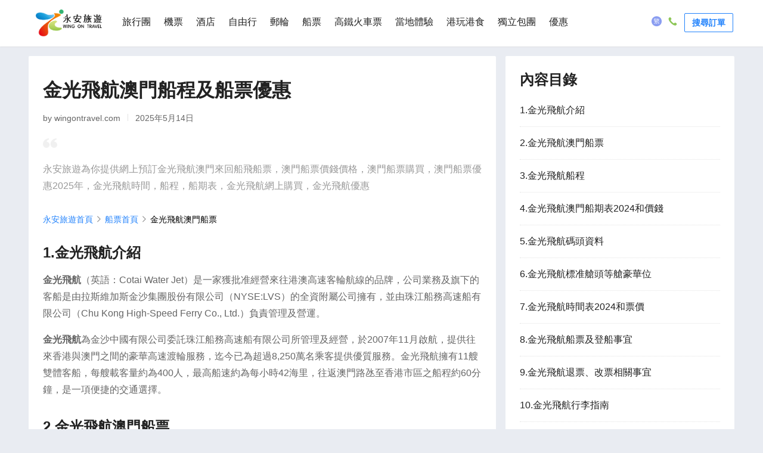

--- FILE ---
content_type: text/html; charset=utf-8
request_url: https://www.wingontravel.com/ferry/cotaiwaterjet-macau-ferry.html
body_size: 15556
content:
<!DOCTYPE html>
<html lang="zh-cn">
  <head>
    <meta charset="utf-8" />
    <title>金光飛航澳門船程及船票優惠</title>
    <meta name="keywords" content="澳門來回船飛，澳門來回船票，澳門船票價錢，澳門船票價格，澳門船票購買，澳門船票優惠2025年，金光飛航時間，金光飛航船期表，金光飛航網上購買，金光飛航優惠" />
    <meta name="description" content="永安旅遊為你提供網上預訂金光飛航澳門來回船飛船票，澳門船票價錢價格，澳門船票購買，澳門船票優惠2025年，金光飛航時間，船程，船期表，金光飛航網上購買，金光飛航優惠" />
    <meta property="og:type" content="website" />
    <meta property="og:url" content="https://www.wingontravel.com/ferry/cotaiwaterjet-macau-ferry.html" />
    <meta property="og:title" content="金光飛航澳門船程及船票優惠" />
    <meta property="og:description" content="永安旅遊為你提供網上預訂金光飛航澳門來回船飛船票，澳門船票價錢價格，澳門船票購買，澳門船票優惠2025年，金光飛航時間，船程，船期表，金光飛航網上購買，金光飛航優惠" />
    <meta property="og:site_name" content="永安旅遊" />
    <meta
      name="viewport"
      content="width=device-width, initial-scale=1.0, minimum-scale=1.0, maximum-scale=5.0"
    />

    <link rel="preload" as="font" type="font/woff2" href="/popular/dist/iconfont.woff2?t=1750056848747" crossorigin="anonymous" />
    <link rel="stylesheet" href="https://code.jquery.com/ui/1.10.4/themes/smoothness/jquery-ui.css" as="style" />
    <link rel="stylesheet" type="text/css" href="/popular/dist/style.css" as="style" />
    <link rel="stylesheet" href="https://cdn.jsdelivr.net/npm/daterangepicker/daterangepicker.css" />
    <html><head><link rel="preload" href="https://webresource.wingontravel.com/headerfooter/Content/css/header-responsive.min.css" as="style"></head><body></body></html>
    <link rel="preconnect" href="https://www.gstatic.com" />
    <link rel="preconnect" href="https://connect.facebook.net" />
    

    <link rel="canonical" href="https://www.wingontravel.com/ferry/cotaiwaterjet-macau-ferry.html" />

     <script type="application/ld+json">{"@context":"https://schema.org","@type":"Organization","image":"https://webresource.wingontravel.com/headerfooter/Content/images/logo_v2.png","url":"https://www.wingontravel.com/","logo":"https://www.wingontravel.com/favicon.ico","name":"永安旅遊官方網站-全球酒店、機票、自由行套票、旅行團、郵輪預訂、船票、高鐵網上預訂|Wing On Travel","description":"永安旅遊Wing On Travel提供一站式旅遊服務, 擁有逾60年豐富經驗。服務包括網上預訂機票及酒店﹑旅行團﹑郵輪﹑自由行套票﹑高鐵票、澳門船票、本地遊﹑遊學﹑獨立包團, 網羅特價及廉航機票,專業領隊帶你遊走世界各地,永安旅遊網,幫你慳到盡。","telephone":"+852 2928 8882"}</script><script type="application/ld+json">{"@context":"https://schema.org","@type":"NewsArticle","mainEntityOfPage":{"@type":"WebPage","@id":"https://www.wingontravel.com/ferry/cotaiwaterjet-macau-ferry.html"},"headline":"金光飛航澳門船程及船票優惠","datePublished":"2024-05-16T17:40:05+08:00","dateModified":"2026-01-17T22:48:55+08:00","publisher":[{"@type":"Organization","name":"永安旅遊","logo":{"@type":"ImageObject","url":"https://webresource.wingontravel.com/headerfooter/Content/images/logo_v2.png"}}]}</script><script type="application/ld+json">{"@context":"https://schema.org","@type":"BreadcrumbList","itemListElement":[{"@type":"ListItem","position":1,"name":"永安旅遊首頁","item":"https://www.wingontravel.com/"},{"@type":"ListItem","position":2,"name":"船票首頁","item":"https://www.wingontravel.com/ferry/"},{"@type":"ListItem","position":3,"name":"金光飛航澳門船票"}]}</script> <html><head><link rel="preload" as="style" href="https://webresource.wingontravel.com/headerfooter/Content/css/header_footer.min.css?v=2.1"><link rel="stylesheet" type="text/css" media="screen" href="https://webresource.wingontravel.com/headerfooter/Content/css/header_footer.min.css?v=2.1"><link rel="preload" as="style" href="https://webresource.wingontravel.com/headerfooter/Content/icon/iconfont.min.css"><link rel="stylesheet" type="text/css" media="screen" href="https://webresource.wingontravel.com/headerfooter/Content/icon/iconfont.min.css"></head><body></body></html>
<script defer type="text/javascript">/**
 * 屏蔽 getMasterTemplateFromCache 方法获取的三方的script之后需要重写 相关方法 【防止事件报错】
 *
 * @copyright http://m.wingontravel.com
 * @author    陈一锋 <cyfeng@trip.com>
 */
// TODO 后续随着公共头尾新增方法或者变量需要在这进行新增
var MasterPageJS = {
    contactQueryParams: function (params) {
        var query = "?";
        for (var i = 0; i < params.length; i++) {
            if (params[i]) {
                query += params[i] + "&"
            }
        }
        if (query == "?") {
            query = ""
        } else {
            query = query.substr(0, query.length - 1)
        }
        return query
    },
    contactQueryFParms: function (url, fStr) {
        if (fStr) {
            if (url.indexOf(fStr) > 0) {
                return url;
            } else if (url.indexOf("?") > 0) {
                url += "&" + fStr;
            } else {
                url += "?" + fStr;
            }
        }
        return url;
    },
    getQueryStringByName: function (name) {
        var result = location.search.match(new RegExp("[?&]" + name + "=([^&]+)", "i"));
        if (result == null || result.length < 1) {
            return ""
        }
        return result[1]
    },
    isRedirect: function () {
        var isFromH5 = this.getQueryStringByName("isFromH5");
        var agent = navigator.userAgent.toLowerCase();
        if (agent.indexOf("iphone") > -1 || agent.indexOf("ipod") > -1 || agent.indexOf("windows phone") > -1 || (agent.indexOf("android") > -1 && screen.width < screen.height)) {
            if (isFromH5 != "true" || isFromH5 == null) {
                return true;
            }
        }
        return false;
    },
    autoRedirect: function () {
        if (this.isRedirect()) {
            // 这里原实现是空的
        }
    },
    stop: function () {
        if (window.stop == undefined) {
            try {
                document.execCommand("Stop")
            } catch (e) { }
        } else {
            window.stop()
        }
    },
    addLoadEvent: function (func) {
        var oldonload = window.onload;
        if (typeof window.onload != 'function') {
            window.onload = func;
        } else {
            window.onload = function () {
                oldonload();
                func();
            }
        }
    },
    setHeader: function () {
        var headerNotLoginDiv = document.getElementById("headerNotLogin");
        var headerLoginDiv = document.getElementById("headerAccount");
        var headmenuDisplay = $(".wg-site-header-menu").css("display");
        headerLoginDiv.style.display = "none";
        if (headmenuDisplay != null && (headmenuDisplay == '' || headmenuDisplay == 'block')) {
            headerNotLoginDiv.style.display = "none";
        } else {
            headerNotLoginDiv.style.display = "inline-block";
        }
    },
    selectChannel: function (channel) {
        var items = document.querySelectorAll("#wg-site-header-ul>li");
        for (var i = 0; i < items.length; i++) {
            var item = items[i];
            if (undefined != item.getAttribute("class") && item.id && item.id.indexOf('wg-site-header-') >= 0) {
                items[i].setAttribute("class", "");
            }
        }
        var selectedChannel = document.getElementById("wg-site-header-" + channel);
        if (undefined != selectedChannel) {
            selectedChannel.setAttribute("class", "wg-site-on");
        }
    },
    closeIE8: function () {
        document.getElementById("wg-short-back").style.display = "none";
        document.getElementById("wg-site-ie8-pop-wrap").style.display = "none";
        return false;
    },
    setFooter: function () {
        var name = "";
        if (name != undefined && name != "") {
            document.getElementById("footerLogin").style.display = "none";
            document.getElementById("footerRegister").style.display = "none";
            document.getElementById("footerLogout").style.display = "inline";
            document.getElementById("footerMyInfo").style.display = "inline";
        }
        else {
            document.getElementById("footerLogin").style.display = "inline";
            document.getElementById("footerRegister").style.display = "inline";
            document.getElementById("footerLogout").style.display = "none";
            document.getElementById("footerMyInfo").style.display = "none";
        }
    }
};

var oBase = {
    Id: function (e) {
        return document.getElementById(e)
    },
    SetClass: function (e, a) {
        e.setAttribute("class", a)
    },
    getClass: function (e) {
        return e.getAttribute("class")
    },
    SetOpacity: function (e, a) {
        e.filters ? e.style.filter = "alpha(opacity=" + a + ")" : e.style.opacity = a / 100
    },
    Action: {
        fadeIn: function (e, a, t, n) {
            t = t || 20,
                n = n || 100,
                e.classList.add(a),
                oBase.SetOpacity(e, 0);
            var c = 0;
            !function () {
                oBase.SetOpacity(e, c),
                    (c += 10) <= n && setTimeout(arguments.callee, t)
            }()
        },
        fadeOut: function (e, a, t, n) {
            t = t || 20,
                n = n || 0;
            var c = 150;
            !function () {
                oBase.SetOpacity(e, c),
                    n <= (c -= 10) ? setTimeout(arguments.callee, t) : c < 0 && e.classList.remove(a)
            }()
        }
    }
};

// crm_login 对象
var crm_login = {
    headerQuickLogin: function () {
        // TODO: 快速登录
    }
};

// 其它全局方法
function openNewHeaderWindows(url, eventContent) {
    if (typeof crmHeaderUbt != "undefined") {
        var eventName = 'person_process';
        if (eventContent != null && eventContent == '点击搜尋訂單') {
            eventName = 'log_click_screen';
        }
        crmHeaderUbt.pushUbtEventFun(eventName, eventContent);
    }
    window.open(url, "_blank");
}

function menuLogHeaderWindows(url) {
    var logintxt = $("#header_login_btn").text();
    if (logintxt != null && logintxt == '登入') {
        crm_login.headerQuickLogin();
    } else {
        window.open(url, "_blank");
    }
}

function changeNav(e) {
    var s = oBase.getClass(e)
        , n = oBase.Id("wgSiteNav")
        , t = oBase.Id("maskPanel")
        , o = oBase.Id("headerAccount");
    oBase.SetClass(e, "iconfont icon-close" == s ? "iconfont icon-menu" : "iconfont icon-close"),
        "iconfont icon-menu" == s ? (n.classList.add("nav-show"),
            o.classList.add("account-show"),
            oBase.Action.fadeIn(t, "mask-panel-show", 20, 100),
            t.style.height = (document.documentElement.offsetHeight || document.body.offsetHeight) - 78 + "px") : (n.classList.remove("nav-show"),
                o.classList.remove("account-show"),
                oBase.Action.fadeOut(t, "mask-panel-show", 20, 0))
}

function slideToggle(e) {
    var s = e.nextElementSibling
        , n = oBase.getClass(s)
        , t = "LI" == s.tagName ? "list-show" : "div-show";
    s.classList.contains(t) ? (s.classList.remove(t),
        e.getElementsByClassName("icon-triangle")[0].style.WebkitTransform = "") : (s.classList.add(t),
            e.getElementsByClassName("icon-triangle")[0].style.WebkitTransform = "rotate(-180deg)"),
        ~n.indexOf("contact-us-content") && (document.getElementById("wgSiteNav").scrollHeight = 855,
            document.getElementById("wgSiteNav").scrollTop = 198)
}

function clickMaskPanel(e) {
    var s = oBase.Id("wgSiteNav")
        , n = oBase.Id("headerAccount")
        , t = oBase.Id("headerMenu")
        , o = oBase.getClass(t);
    oBase.SetClass(t, "iconfont icon-close" == o ? "iconfont icon-menu" : "iconfont icon-close"),
        s.classList.remove("nav-show"),
        n.classList.remove("account-show"),
        oBase.Action.fadeOut(e, "mask-panel-show", 20, 0)
}


function headerLogout(eventContent) {
    // TODO: 登出
}

function recordOutboundLink(element, category, action) {
    // TODO: 统计点击
}

function changeLangAndCurr(lang) {
    // TODO: 切换语言和货币
}

function loginActive(element) {
    // TODO: 登录按钮激活
}

function loginDefault(element) {
    // TODO: 登录按钮默认
}

function headerIconEnter(iconClass) {
    // TODO: 鼠标进入图标
}

function headerIconLeave(iconClass) {
    // TODO: 鼠标离开图标
}

window.addEventListener('resize', () => {
    if (typeof $ !== 'undefined' && $) { // 确保jq加载完成
        MasterPageJS.setHeader();
    }
})

window.addEventListener('load', () => {
    MasterPageJS.setHeader();
})

// 你可以根据需要继续补充其它事件绑定</script>
    <script type="text/javascript">
      window.imageLoad = function(img) {
      img.closest('.bg-error').classList.remove('bg-error')
      const addClass = img.getAttribute('data-load-class')
      const removeClass = img.getAttribute('data-load-remove-class')
       if (removeClass) {
         const el = img.closest(`.${removeClass}`)
         el.classList.remove(removeClass)
         if (addClass) {
           el.classList.add(addClass)
         }
       }
      }
      // ejs转jsx之后需要适配下common/image组件的图片加载逻辑
      window.addEventListener('DOMContentLoaded', function() {
        document.querySelectorAll('img.wg-common-img-component').forEach(function(img) {
          if (!img.complete) {
            img.addEventListener('load', function() {
              window.imageLoad && window.imageLoad(img);
            });
          } else {
            window.imageLoad && window.imageLoad(img);
          }
        });
      });
    </script>
  </head>

  <body>
    <html><head><link rel="preload" as="style" href="https://webresource.wingontravel.com/headerfooter/Content/css/header-responsive.min.css"><link rel="stylesheet" type="text/css" media="screen" href="https://webresource.wingontravel.com/headerfooter/Content/css/header-responsive.min.css"></head><body><div id="maskPanel" onclick="clickMaskPanel(this)"></div><div class="wg-site-header"><div class="wg-site-wraper"><div class="wg-site-logo"><a href="https://www.wingontravel.com/" title="永安旅遊"></a></div><div class="wg-site-nav" id="wgSiteNav"><div class="wg-site-nav-scrollbar"><ul id="wg-site-header-ul" class="wg-site-nav-ul"><li id="wg-site-header-tours"><a href="https://www.wingontravel.com/tours/" onclick="recordHeaderOutboundLink(this, '主站首頁', 'header_Tours');">旅行團</a></li><li id="wg-site-header-flights"><a href="https://www.wingontravel.com/flight/" onclick="recordHeaderOutboundLink(this, '主站首頁', 'header_Flights');">機票</a></li><li id="wg-site-header-hotels"><a href="https://www.wingontravel.com/hotel/" onclick="recordHeaderOutboundLink(this, '主站首頁', 'header_Hotels');">酒店</a></li><li id="wg-site-header-package"><a href="https://www.wingontravel.com/package/" onclick="recordHeaderOutboundLink(this, '主站首頁', 'header_Packages');">自由行</a></li><li id="wg-site-nav-lark-wide"><a href="https://www.wingontravel.com/cruises/" onclick="recordHeaderOutboundLink(this, '主站首頁', 'header_Cruises');">郵輪</a></li><li id="wg-site-header-ferry"><a href="https://www.wingontravel.com/ferry/" onclick="recordHeaderOutboundLink(this, '主站首頁', 'header_Ferry');">船票</a></li><li id="wg-site-header-train"><a href="https://www.wingontravel.com/train/" onclick="recordHeaderOutboundLink(this, '主站首頁', 'header_Train');">高鐵火車票</a></li><li id="wg-site-header-Leisure"><a href="https://www.wingontravel.com/things-to-do/" onclick="recordHeaderOutboundLink(this, '主站首頁', 'header_Leisure');">當地體驗</a></li><li id="wg-site-header-local"><a href="https://www.wingontravel.com/local/" onclick="recordHeaderOutboundLink(this, '主站首頁', 'header_Local');">港玩港食</a></li><li id="wg-site-header-customized"><a href="https://www.wingontravel.com/custom-travel/" onclick="recordHeaderOutboundLink(this, '主站首頁', 'header_Customized');">獨立包團</a></li><li id="wg-site-header-sales"><a href="https://www.wingontravel.com/promotion/" onclick="recordHeaderOutboundLink(this, '主站首頁', 'header_Sales');">優惠</a></li></ul></div></div><div class="header-account_not_login" id="headerNotLogin"><div class="header_safetyCode_btn" onclick="openNewHeaderWindows('https://www.wingontravel.com/members/query/order','点击搜尋訂單')">搜尋訂單</div></div><div class="header-account" style="display: none;" id="headerAccount"><div class="header-account-login"><div class="wg-site-banner-item"><span class="header-wg-site-header-hr">|</span></div><div class="person-icon"><i class="iconfont icon-icpersonfill"></i></div><div class="btn-login" onmousedown="loginActive(this)" onmouseup="loginDefault(this)"><div id="header_login_btn" rel="nofollow" target="_blank" onclick="menuLogHeaderWindows('https://www.wingontravel.com/members/index')">帳戶</div></div></div><div class="header-account-panel"><ul><li onmouseenter="headerIconEnter('header_userinfo_icon')" onmouseleave="headerIconLeave('header_userinfo_icon')"><i class="header_userinfo_icon"></i><span class="header-login-li-span" onclick="openNewHeaderWindows('https://www.wingontravel.com/members/index','點擊我的帳戶')">我的</span></li><li onmouseenter="headerIconEnter('header_orders_icon')" onmouseleave="headerIconLeave('header_orders_icon')"><i class="header_orders_icon"></i><span class="header-login-li-span" onclick="openNewHeaderWindows('https://www.wingontravel.com/members/orders','點擊我的訂單')">我的訂單</span></li><li onmouseenter="headerIconEnter('header_points_icon')" onmouseleave="headerIconLeave('header_points_icon')"><i class="header_points_icon"></i><span class="header-login-li-span" onclick="openNewHeaderWindows('https://www.wingontravel.com/members/points','點擊我的積分')">積分</span></li><li onmouseenter="headerIconEnter('header_coupon_icon')" onmouseleave="headerIconLeave('header_coupon_icon')"><i class="header_coupon_icon"></i><span class="header-login-li-span" onclick="openNewHeaderWindows('https://www.wingontravel.com/members/coupon','點擊我的優惠券')">優惠券</span></li><li onmouseenter="headerIconEnter('header_favorite_icon')" onmouseleave="headerIconLeave('header_favorite_icon')"><i class="header_favorite_icon"></i><span class="header-login-li-span" onclick="openNewHeaderWindows('https://www.wingontravel.com/members/favorite','點擊我的收藏')">收藏</span></li><li onmouseenter="headerIconEnter('header_profile_icon')" onmouseleave="headerIconLeave('header_profile_icon')"><i class="header_profile_icon"></i><span class="header-login-li-span" onclick="openNewHeaderWindows('https://www.wingontravel.com/members/profile','點擊個人資料')">個人資料</span></li><div class="header-logout-line"></div><li class="header-logout-btn" onclick="headerLogout('点击登出')"><span class="header-login-li-span">登出</span></li></ul></div></div><div class="wg-site-header-banner"><div class="wg-site-banner-item wb-site-language-nochange"><i id="language-icon" class="iconfont icon-ictc" title="語言"></i><div class="wb-site-language-change wg-site-language" style="height:98px;"><ul><li onclick="recordHeaderOutboundLink(this, '主站首頁', 'header_Language_HK'); changeLangAndCurr('header_Language_HK')" data="HK">繁體中文</li><li onclick="recordHeaderOutboundLink(this, '主站首頁', 'header_Language_EN'); changeLangAndCurr('header_Language_EN')" data="EN">English</li></ul></div></div><div class="wg-site-banner-item wb-site-contactus"><i class="iconfont icon-iccontactus"></i><div class="contact-us-warp contact-us-warp-new"><div class="contact-us-section-content"><span class="contact-us-section-title">客戶服務時間</span><div>                            【機票、酒店、旅行團、郵輪假期、自由行】 <br>星期一至日：9:00am-9:00pm <br><br>【會籍及積分查詢】 <br>星期一至五：9:00am - 1:00pm、2:00pm - 6:00pm <br>(公眾假期除外)                        </div></div><div class="contact-us-divider"></div><div class="contact-us-section-content"><span class="contact-us-section-title">WhatsApp報名/查詢</span><div class="contact-us-whatsapp-item"><span class="contact-us-warp-new-span" onclick="openNewHeaderWindows('https://api.whatsapp.com/send/?phone=85268278191','点击whatsapp')">旅行團報名及查詢</span><img class="contact-us-whatsapp-icon" src="https://webresource.wingontravel.com/headerfooter/Content/images/whatapp.png" alt="whatsapp"></div><div class="contact-us-whatsapp-item"><span class="contact-us-warp-new-span" onclick="openNewHeaderWindows('https://api.whatsapp.com/send/?phone=85290822291','点击whatsapp')" alt="whatsapp">機票、酒店及自由行訂單查詢</span><img class="contact-us-whatsapp-icon" src="https://webresource.wingontravel.com/headerfooter/Content/images/whatapp.png" alt="whatsapp"></div></div><div class="contact-us-divider"></div><div class="contact-us-section-content"><span class="contact-us-section-title">致電永安旅遊客戶服務熱線</span><div><p class="header-service-phone-title">報名及查詢熱線 +852&nbsp;2928 8882 </p><p class="header-service-phone-title"></p></div></div></div></div></div><div class="wg-site-header-menu"><i class="iconfont icon-menu" id="headerMenu" onclick="changeNav(this)"></i></div></div></div><div id="google-login-content"><div class="google-login-model" id="oauth-google" style="visibility: hidden"><div class="google-login-gift-content"><div class="google-login-gift"><div class="google-login-gift-img"><div class="header-oauth-google-gift"></div></div><div class="google-login-gift-title">登入即享會員優惠</div></div><div class="google-email-chk-div"><input type="checkbox" class="google-email-chk" checked="checked" id="google-oauth-accept-email"><span class="google-email-chk-title" title="取得你的同意後，我們可使用你的個人資料以推廣本公司旅遊產品及服務。">我希望收到最新的優惠資訊！</span><i title="取得你的同意後，我們可使用你的個人資料以推廣本公司旅遊產品及服務。" class="header-oauth-google-question"></i></div></div><div class="google-container" id="google-content"></div></div><div id="g_id_onload" data-client_id="875410070550-8qck70guloedo55468k1uqsagqb84t1a.apps.googleusercontent.com" data-context="signin" data-prompt_parent_id="google-content" data-cancel_on_tap_outside="false" data-moment_callback="continueWithNextIdp" data-use_fedcm_for_prompt="false" data-auto_select="true" data-state_cookie_domain=".wingontravel.com" data-callback="handleCredentialResponse"></div><input type="hidden" id="googleRootdomain" value=".wingontravel.com/"><input type="hidden" id="headerCuckooSystemCode" value="Community"><input type="hidden" id="headerCuckooSite" value="https://cuckoo.wingontravel.com/"><input type="hidden" id="isOpenGoogleOAuthID" value="true"></div></body></html>
    <link rel="stylesheet" type="text/css" media="screen" href="https://webresource.wingontravel.com/headerfooter/Content/css/header-download.css"><script type="text/javascript" src="https://webresource.wingontravel.com/headerfooter/Content/js/header-download.js?v=1.5.3" charset="utf-8" defer></script><div id="crm_header_download" class="crm_download" style="display: none;"><div class="crm-header-popup-window"><i class="crm-header-close-icon-i" id="crm_header_download_close" style="display: none;" onclick="crmHeaderDownloadCloseFun()"></i><div class="crm-header-logo"><img alt="Logo"></div><div class="crm-header-content"></div><button class="crm-header-download-btn" id="header_download_btn" onclick="crmHeaderDownloadBtnFun()"></button></div><input type="hidden" id="crm_header_download_pid" value="H5_TOP_SEO_DETAIL" /><input type="hidden" id="crm_header_download_systemCode" value="DST" /><input type="hidden" id="crm_header_download_pageCode" value="cotaiwaterjet-macau-ferry" /><input type="hidden" id="crm_header_download_deepLink" value="ferry?bid=26&cid=1&did=seo-cotaiwaterjet-macau-ferry" /></div>

    <div class="wg-reset-container">
      <div class="wg-main-container">
        <div class="wg-content-container">
          <h1 class="wg-article-title" id="title1">金光飛航澳門船程及船票優惠</h1>

          <P class="wg-article-info"> by wingontravel.com <span class="line"></span> 2025年5月14日</P>

          <div class="wg-description-container"><picture class="quotation-mark"><source media="(max-width: 500px)" srcSet="/popular/static/image/quotation-mark-h5.png"/><img src="/popular/static/image/quotation-mark-h5.png" alt="" desc="" title=""/></picture><p class="wg-description">永安旅遊為你提供網上預訂金光飛航澳門來回船飛船票，澳門船票價錢價格，澳門船票購買，澳門船票優惠2025年，金光飛航時間，船程，船期表，金光飛航網上購買，金光飛航優惠</p></div> 
          <link rel="preload" as="image" href="/popular/static/image/air-arrow.png"/><ol class="wg-bread-crumbs" itemScope="" itemType="https://schema.org/BreadcrumbList"><li itemProp="itemListElement" itemScope="" itemType="https://schema.org/ListItem"><a class="link" href="https://www.wingontravel.com/?bid=26&amp;cid=1&amp;did=others_cotaiwaterjet-macau-ferry" target="_blank" title="永安旅遊首頁" itemProp="item"><span itemProp="name">永安旅遊首頁</span></a><i class="iconfont icon-right"></i><meta itemProp="position" content="1"/></li><li itemProp="itemListElement" itemScope="" itemType="https://schema.org/ListItem"><a class="link" href="https://www.wingontravel.com/ferry/?bid=26&amp;cid=1&amp;did=others_cotaiwaterjet-macau-ferry" target="_blank" title="船票首頁" itemProp="item"><span itemProp="name">船票首頁</span></a><i class="iconfont icon-right"></i><meta itemProp="position" content="2"/></li><li itemProp="itemListElement" itemScope="" itemType="https://schema.org/ListItem"><span class="link-end" itemProp="name">金光飛航澳門船票</span><meta itemProp="position" content="3"/></li></ol><h2 class="wg-title" id="title-id-0.331004615822154">1.金光飛航介紹</h2><div class="rich-text-wrap"><p><strong>金光飛航</strong><span style="color:#666666"><span style="font-size:16px"><span style="background-color:#ffffff">（英語：Cotai Water Jet）是一家獲批准經營來往港澳高速客輪航線的品牌，公司業務及旗下的客船是由拉斯維加斯金沙集團股份有限公司（NYSE:LVS）的全資附屬公司擁有，並由珠江船務高速船有限公司（Chu Kong High-Speed Ferry Co., Ltd.）負責管理及營運。</span></span></span></p><p style='min-height:16px'></p><p><strong>金光飛航</strong><span style="color:#666666"><span style="font-size:16px"><span style="background-color:#ffffff">為金沙中國有限公司委託珠江船務高速船有限公司所管理及經營，於2007年11月啟航，提供往來香港與澳門之間的豪華高速渡輪服務，迄今已為超過8,250萬名乘客提供優質服務。金光飛航擁有11艘雙體客船，每艘載客量約為400人，最高船速約為每小時42海里，往返澳門路氹至香港市區之船程約60分鐘，是一項便捷的交通選擇。</span></span></span></p></div><h2 class="wg-title" id="title-id-0.9035157732125936">2.金光飛航澳門船票</h2><div><h2>
<center>
<b>
<p style="color:red">點擊下方搜尋金光飛航 澳門 船票 船飛
</p>
</b>
</center>
</h2></div><div class="form-ferry"><section class="flex flex-center-y tab"><div class="dropdown-wrap tab-mod-dropdown-wrap"><span class="value">來回</span><span class="iconfont icon-down"></span></div><ul class="flex tab-mod route-select select-box hide" id="route-select" data-route="2" data-key="route"><li class="active" data-value="2" data-text="來回">來回</li><li class="" data-value="1" data-text="單程">單程</li></ul></section><div class="form select-group data-form" id="data-form"><div class="flex-column main"><div class="flex group-item city"><div class="select-wrapper flex-full departure-select" id="departure-select" data-departure-code="58" data-key="departure-code"><button class="no-decoration"><label class="selector-key">出發城市</label><div class="input-player selector-value">香港</div></button></div><div class="route-item exchange-route"><i class="iconfont icon-exchange"></i></div><div class="select-wrapper flex-full destination-select" id="destination-select" data-destination-code="59" data-key="destination-code"><button class="no-decoration align-right"><label class="selector-key">到達城市</label><div class="input-player selector-value" data-destination="59">澳門</div></button></div></div><div class="flex group-item data-item time"><div class="select-wrapper flex-full departure-date-select" id="departure-date-select" data-departure-date="2026-01-22" data-key="departure-date"><label class="selector-key">出發日期</label><div class="selector-value"><input type="text" class="input-player date-input departure-date" placeholder="請選出發日期" data-departure-date="" value="01月22日 週四"/></div></div><div class="select-wrapper align-right flex-full back-date-select" id="back-date-select" data-back-date="2026-01-24" data-key="back-date"><label class="selector-key">回程日期</label><div class="selector-value"><input type="text" class="input-player date-input align-right destination-date" placeholder="請選出發日期" value="01月24日 週六"/></div></div></div><div class="flex group-item passenger-and-cabin-wrap"><div class="select-wrapper flex-full passenger-select" id="passenger-select" data-adult="1"><button class="no-decoration"><label class="selector-key">乘客人數</label><div class="selector-value input-player">1人</div><span class="iconfont icon-down"></span></button></div><div class="select-wrapper flex-full cabin-select" id="cabin-select" data-cabin="1"><button class="no-decoration align-right"><label class="selector-key">艙等</label><div class="input-player selector-value">普通位、標準艙</div><span class="iconfont icon-down"></span></button></div></div><div class="fbs-popup-radio hide popup-radio" id="popup-radio"><div class="popup"><div class="popup-content"><ul class="radio-ul popup-ul" id="popup-ul"></ul></div></div></div></div></div><button class="index-btn-search" id="search-btn">搜尋</button></div><div class="wg-img-area"><a class="img-wrap bg-error" href="https://www.wingontravel.com/promotion/activity/macau-cotaiwaterjet/?bid=26&amp;cid=1&amp;did=others_cotaiwaterjet-macau-ferry" target="_blank" title=""><img alt="" title="" data-src="https://stdcontent.wingontravel.com/scaffold/3dad4030-4807-11ef-ac57-d584e95b1a0f.jpg" class="wg-img wg-common-img-component lazy hover-pointer" data-load-class="img-load-wrap" data-load-remove-class="img-wrap"/></a></div><a class="wg-btn" target="_blank" href="https://www.wingontravel.com/promotion/activity/macau-cotaiwaterjet/?bid=26&amp;cid=1&amp;did=others_cotaiwaterjet-macau-ferry" title="金光飛航訂票優惠"><span>金光飛航訂票優惠</span><div class="mask"></div></a><div class="wg-img-area"><div class="img-wrap bg-error"><img alt="" title="" data-src="https://stdcontent.wingontravel.com/scaffold/7dc15ca0-136a-11ef-89db-275c4834c8ff.jpg" class="wg-img wg-common-img-component lazy" data-load-class="img-load-wrap" data-load-remove-class="img-wrap"/></div></div><h2 class="wg-title" id="title-id-0.2875441286821325">3.金光飛航船程</h2><section class="wg-ferry-info-wrap"><table border="1" borderColor="#e3e3e3" class="ferry-info-table"><tbody><tr class="main"><td><span class="label">最早班次</span><span class="value">07:30</span></td><td><span class="label">最晚班次</span><span class="value">22:30</span></td><td><span class="label">每日班次</span><span class="value">25</span></td></tr><tr class="dock"><td colSpan="3"><span class="label">船公司</span><span class="value">金光飛航</span></td></tr><tr class="dock"><td colSpan="3"><span class="label">船公司碼頭</span><span class="value">氹仔客運碼頭、上環港澳碼頭</span></td></tr></tbody></table></section><h2 class="wg-title" id="title-id-0.8125766492153796">4.金光飛航澳門船期表2024和價錢</h2><section class="wg-ferry-time-list"><ul class="ferry-time-list"><li class="ferry-item"><a href="https://www.wingontravel.com/ferry/list?routeType=1&amp;fromCityId=58&amp;fromCityName=香港&amp;toCityId=59&amp;toCityName=澳門&amp;adult=1&amp;fromPortName=&amp;toPortName=&amp;companyId=2&amp;cabin=1&amp;bid=26&amp;cid=1&amp;did=others_cotaiwaterjet-macau-ferry" target="_blank" class="item-wrap"><div class="left"><div class="time-wrap"><span class="time">07:30</span><span class="start">開航</span></div><div class="route-wrap"><span class="station start">上環港澳碼頭</span><img alt="arrow" src="/popular/static/image/air-arrow.png"/><span class="iconfont icon-arrow3"></span><span class="station end">氹仔客運碼頭</span></div></div><div class="right"><div class="company-cabin"><span class="company">金光飛航</span><div class="line"></div><span class="cabin">標準艙</span></div><div class="charge"><span class="currence">HKD</span><span class="price">183</span></div></div></a></li><li class="ferry-item"><a href="https://www.wingontravel.com/ferry/list?routeType=1&amp;fromCityId=58&amp;fromCityName=香港&amp;toCityId=59&amp;toCityName=澳門&amp;adult=1&amp;fromPortName=&amp;toPortName=&amp;companyId=2&amp;cabin=1&amp;bid=26&amp;cid=1&amp;did=others_cotaiwaterjet-macau-ferry" target="_blank" class="item-wrap"><div class="left"><div class="time-wrap"><span class="time">08:30</span><span class="start">開航</span></div><div class="route-wrap"><span class="station start">上環港澳碼頭</span><img alt="arrow" src="/popular/static/image/air-arrow.png"/><span class="iconfont icon-arrow3"></span><span class="station end">氹仔客運碼頭</span></div></div><div class="right"><div class="company-cabin"><span class="company">金光飛航</span><div class="line"></div><span class="cabin">標準艙</span></div><div class="charge"><span class="currence">HKD</span><span class="price">183</span></div></div></a></li><li class="ferry-item"><a href="https://www.wingontravel.com/ferry/list?routeType=1&amp;fromCityId=58&amp;fromCityName=香港&amp;toCityId=59&amp;toCityName=澳門&amp;adult=1&amp;fromPortName=&amp;toPortName=&amp;companyId=2&amp;cabin=1&amp;bid=26&amp;cid=1&amp;did=others_cotaiwaterjet-macau-ferry" target="_blank" class="item-wrap"><div class="left"><div class="time-wrap"><span class="time">09:00</span><span class="start">開航</span></div><div class="route-wrap"><span class="station start">上環港澳碼頭</span><img alt="arrow" src="/popular/static/image/air-arrow.png"/><span class="iconfont icon-arrow3"></span><span class="station end">氹仔客運碼頭</span></div></div><div class="right"><div class="company-cabin"><span class="company">金光飛航</span><div class="line"></div><span class="cabin">標準艙</span></div><div class="charge"><span class="currence">HKD</span><span class="price">183</span></div></div></a></li><li class="ferry-item"><a href="https://www.wingontravel.com/ferry/list?routeType=1&amp;fromCityId=58&amp;fromCityName=香港&amp;toCityId=59&amp;toCityName=澳門&amp;adult=1&amp;fromPortName=&amp;toPortName=&amp;companyId=2&amp;cabin=1&amp;bid=26&amp;cid=1&amp;did=others_cotaiwaterjet-macau-ferry" target="_blank" class="item-wrap"><div class="left"><div class="time-wrap"><span class="time">09:30</span><span class="start">開航</span></div><div class="route-wrap"><span class="station start">上環港澳碼頭</span><img alt="arrow" src="/popular/static/image/air-arrow.png"/><span class="iconfont icon-arrow3"></span><span class="station end">氹仔客運碼頭</span></div></div><div class="right"><div class="company-cabin"><span class="company">金光飛航</span><div class="line"></div><span class="cabin">標準艙</span></div><div class="charge"><span class="currence">HKD</span><span class="price">183</span></div></div></a></li><li class="ferry-item"><a href="https://www.wingontravel.com/ferry/list?routeType=1&amp;fromCityId=58&amp;fromCityName=香港&amp;toCityId=59&amp;toCityName=澳門&amp;adult=1&amp;fromPortName=&amp;toPortName=&amp;companyId=2&amp;cabin=1&amp;bid=26&amp;cid=1&amp;did=others_cotaiwaterjet-macau-ferry" target="_blank" class="item-wrap"><div class="left"><div class="time-wrap"><span class="time">10:00</span><span class="start">開航</span></div><div class="route-wrap"><span class="station start">上環港澳碼頭</span><img alt="arrow" src="/popular/static/image/air-arrow.png"/><span class="iconfont icon-arrow3"></span><span class="station end">氹仔客運碼頭</span></div></div><div class="right"><div class="company-cabin"><span class="company">金光飛航</span><div class="line"></div><span class="cabin">標準艙</span></div><div class="charge"><span class="currence">HKD</span><span class="price">183</span></div></div></a></li><li class="ferry-item"><a href="https://www.wingontravel.com/ferry/list?routeType=1&amp;fromCityId=58&amp;fromCityName=香港&amp;toCityId=59&amp;toCityName=澳門&amp;adult=1&amp;fromPortName=&amp;toPortName=&amp;companyId=2&amp;cabin=1&amp;bid=26&amp;cid=1&amp;did=others_cotaiwaterjet-macau-ferry" target="_blank" class="item-wrap"><div class="left"><div class="time-wrap"><span class="time">10:30</span><span class="start">開航</span></div><div class="route-wrap"><span class="station start">上環港澳碼頭</span><img alt="arrow" src="/popular/static/image/air-arrow.png"/><span class="iconfont icon-arrow3"></span><span class="station end">氹仔客運碼頭</span></div></div><div class="right"><div class="company-cabin"><span class="company">金光飛航</span><div class="line"></div><span class="cabin">標準艙</span></div><div class="charge"><span class="currence">HKD</span><span class="price">183</span></div></div></a></li><li class="ferry-item"><a href="https://www.wingontravel.com/ferry/list?routeType=1&amp;fromCityId=58&amp;fromCityName=香港&amp;toCityId=59&amp;toCityName=澳門&amp;adult=1&amp;fromPortName=&amp;toPortName=&amp;companyId=2&amp;cabin=1&amp;bid=26&amp;cid=1&amp;did=others_cotaiwaterjet-macau-ferry" target="_blank" class="item-wrap"><div class="left"><div class="time-wrap"><span class="time">11:00</span><span class="start">開航</span></div><div class="route-wrap"><span class="station start">上環港澳碼頭</span><img alt="arrow" src="/popular/static/image/air-arrow.png"/><span class="iconfont icon-arrow3"></span><span class="station end">氹仔客運碼頭</span></div></div><div class="right"><div class="company-cabin"><span class="company">金光飛航</span><div class="line"></div><span class="cabin">標準艙</span></div><div class="charge"><span class="currence">HKD</span><span class="price">183</span></div></div></a></li><li class="ferry-item"><a href="https://www.wingontravel.com/ferry/list?routeType=1&amp;fromCityId=58&amp;fromCityName=香港&amp;toCityId=59&amp;toCityName=澳門&amp;adult=1&amp;fromPortName=&amp;toPortName=&amp;companyId=2&amp;cabin=1&amp;bid=26&amp;cid=1&amp;did=others_cotaiwaterjet-macau-ferry" target="_blank" class="item-wrap"><div class="left"><div class="time-wrap"><span class="time">11:30</span><span class="start">開航</span></div><div class="route-wrap"><span class="station start">上環港澳碼頭</span><img alt="arrow" src="/popular/static/image/air-arrow.png"/><span class="iconfont icon-arrow3"></span><span class="station end">氹仔客運碼頭</span></div></div><div class="right"><div class="company-cabin"><span class="company">金光飛航</span><div class="line"></div><span class="cabin">標準艙</span></div><div class="charge"><span class="currence">HKD</span><span class="price">183</span></div></div></a></li><li class="ferry-item"><a href="https://www.wingontravel.com/ferry/list?routeType=1&amp;fromCityId=58&amp;fromCityName=香港&amp;toCityId=59&amp;toCityName=澳門&amp;adult=1&amp;fromPortName=&amp;toPortName=&amp;companyId=2&amp;cabin=1&amp;bid=26&amp;cid=1&amp;did=others_cotaiwaterjet-macau-ferry" target="_blank" class="item-wrap"><div class="left"><div class="time-wrap"><span class="time">12:00</span><span class="start">開航</span></div><div class="route-wrap"><span class="station start">上環港澳碼頭</span><img alt="arrow" src="/popular/static/image/air-arrow.png"/><span class="iconfont icon-arrow3"></span><span class="station end">氹仔客運碼頭</span></div></div><div class="right"><div class="company-cabin"><span class="company">金光飛航</span><div class="line"></div><span class="cabin">標準艙</span></div><div class="charge"><span class="currence">HKD</span><span class="price">183</span></div></div></a></li><li class="ferry-item"><a href="https://www.wingontravel.com/ferry/list?routeType=1&amp;fromCityId=58&amp;fromCityName=香港&amp;toCityId=59&amp;toCityName=澳門&amp;adult=1&amp;fromPortName=&amp;toPortName=&amp;companyId=2&amp;cabin=1&amp;bid=26&amp;cid=1&amp;did=others_cotaiwaterjet-macau-ferry" target="_blank" class="item-wrap"><div class="left"><div class="time-wrap"><span class="time">12:30</span><span class="start">開航</span></div><div class="route-wrap"><span class="station start">上環港澳碼頭</span><img alt="arrow" src="/popular/static/image/air-arrow.png"/><span class="iconfont icon-arrow3"></span><span class="station end">氹仔客運碼頭</span></div></div><div class="right"><div class="company-cabin"><span class="company">金光飛航</span><div class="line"></div><span class="cabin">標準艙</span></div><div class="charge"><span class="currence">HKD</span><span class="price">183</span></div></div></a></li><li class="ferry-item"><a href="https://www.wingontravel.com/ferry/list?routeType=1&amp;fromCityId=58&amp;fromCityName=香港&amp;toCityId=59&amp;toCityName=澳門&amp;adult=1&amp;fromPortName=&amp;toPortName=&amp;companyId=2&amp;cabin=1&amp;bid=26&amp;cid=1&amp;did=others_cotaiwaterjet-macau-ferry" target="_blank" class="item-wrap"><div class="left"><div class="time-wrap"><span class="time">13:30</span><span class="start">開航</span></div><div class="route-wrap"><span class="station start">上環港澳碼頭</span><img alt="arrow" src="/popular/static/image/air-arrow.png"/><span class="iconfont icon-arrow3"></span><span class="station end">氹仔客運碼頭</span></div></div><div class="right"><div class="company-cabin"><span class="company">金光飛航</span><div class="line"></div><span class="cabin">標準艙</span></div><div class="charge"><span class="currence">HKD</span><span class="price">183</span></div></div></a></li><li class="ferry-item"><a href="https://www.wingontravel.com/ferry/list?routeType=1&amp;fromCityId=58&amp;fromCityName=香港&amp;toCityId=59&amp;toCityName=澳門&amp;adult=1&amp;fromPortName=&amp;toPortName=&amp;companyId=2&amp;cabin=1&amp;bid=26&amp;cid=1&amp;did=others_cotaiwaterjet-macau-ferry" target="_blank" class="item-wrap"><div class="left"><div class="time-wrap"><span class="time">14:00</span><span class="start">開航</span></div><div class="route-wrap"><span class="station start">上環港澳碼頭</span><img alt="arrow" src="/popular/static/image/air-arrow.png"/><span class="iconfont icon-arrow3"></span><span class="station end">氹仔客運碼頭</span></div></div><div class="right"><div class="company-cabin"><span class="company">金光飛航</span><div class="line"></div><span class="cabin">標準艙</span></div><div class="charge"><span class="currence">HKD</span><span class="price">183</span></div></div></a></li><li class="ferry-item"><a href="https://www.wingontravel.com/ferry/list?routeType=1&amp;fromCityId=58&amp;fromCityName=香港&amp;toCityId=59&amp;toCityName=澳門&amp;adult=1&amp;fromPortName=&amp;toPortName=&amp;companyId=2&amp;cabin=1&amp;bid=26&amp;cid=1&amp;did=others_cotaiwaterjet-macau-ferry" target="_blank" class="item-wrap"><div class="left"><div class="time-wrap"><span class="time">14:30</span><span class="start">開航</span></div><div class="route-wrap"><span class="station start">上環港澳碼頭</span><img alt="arrow" src="/popular/static/image/air-arrow.png"/><span class="iconfont icon-arrow3"></span><span class="station end">氹仔客運碼頭</span></div></div><div class="right"><div class="company-cabin"><span class="company">金光飛航</span><div class="line"></div><span class="cabin">標準艙</span></div><div class="charge"><span class="currence">HKD</span><span class="price">183</span></div></div></a></li><li class="ferry-item"><a href="https://www.wingontravel.com/ferry/list?routeType=1&amp;fromCityId=58&amp;fromCityName=香港&amp;toCityId=59&amp;toCityName=澳門&amp;adult=1&amp;fromPortName=&amp;toPortName=&amp;companyId=2&amp;cabin=1&amp;bid=26&amp;cid=1&amp;did=others_cotaiwaterjet-macau-ferry" target="_blank" class="item-wrap"><div class="left"><div class="time-wrap"><span class="time">15:00</span><span class="start">開航</span></div><div class="route-wrap"><span class="station start">上環港澳碼頭</span><img alt="arrow" src="/popular/static/image/air-arrow.png"/><span class="iconfont icon-arrow3"></span><span class="station end">氹仔客運碼頭</span></div></div><div class="right"><div class="company-cabin"><span class="company">金光飛航</span><div class="line"></div><span class="cabin">標準艙</span></div><div class="charge"><span class="currence">HKD</span><span class="price">183</span></div></div></a></li><li class="ferry-item"><a href="https://www.wingontravel.com/ferry/list?routeType=1&amp;fromCityId=58&amp;fromCityName=香港&amp;toCityId=59&amp;toCityName=澳門&amp;adult=1&amp;fromPortName=&amp;toPortName=&amp;companyId=2&amp;cabin=1&amp;bid=26&amp;cid=1&amp;did=others_cotaiwaterjet-macau-ferry" target="_blank" class="item-wrap"><div class="left"><div class="time-wrap"><span class="time">15:30</span><span class="start">開航</span></div><div class="route-wrap"><span class="station start">上環港澳碼頭</span><img alt="arrow" src="/popular/static/image/air-arrow.png"/><span class="iconfont icon-arrow3"></span><span class="station end">氹仔客運碼頭</span></div></div><div class="right"><div class="company-cabin"><span class="company">金光飛航</span><div class="line"></div><span class="cabin">標準艙</span></div><div class="charge"><span class="currence">HKD</span><span class="price">183</span></div></div></a></li><li class="ferry-item"><a href="https://www.wingontravel.com/ferry/list?routeType=1&amp;fromCityId=58&amp;fromCityName=香港&amp;toCityId=59&amp;toCityName=澳門&amp;adult=1&amp;fromPortName=&amp;toPortName=&amp;companyId=2&amp;cabin=1&amp;bid=26&amp;cid=1&amp;did=others_cotaiwaterjet-macau-ferry" target="_blank" class="item-wrap"><div class="left"><div class="time-wrap"><span class="time">16:00</span><span class="start">開航</span></div><div class="route-wrap"><span class="station start">上環港澳碼頭</span><img alt="arrow" src="/popular/static/image/air-arrow.png"/><span class="iconfont icon-arrow3"></span><span class="station end">氹仔客運碼頭</span></div></div><div class="right"><div class="company-cabin"><span class="company">金光飛航</span><div class="line"></div><span class="cabin">標準艙</span></div><div class="charge"><span class="currence">HKD</span><span class="price">183</span></div></div></a></li><li class="ferry-item"><a href="https://www.wingontravel.com/ferry/list?routeType=1&amp;fromCityId=58&amp;fromCityName=香港&amp;toCityId=59&amp;toCityName=澳門&amp;adult=1&amp;fromPortName=&amp;toPortName=&amp;companyId=2&amp;cabin=1&amp;bid=26&amp;cid=1&amp;did=others_cotaiwaterjet-macau-ferry" target="_blank" class="item-wrap"><div class="left"><div class="time-wrap"><span class="time">16:30</span><span class="start">開航</span></div><div class="route-wrap"><span class="station start">上環港澳碼頭</span><img alt="arrow" src="/popular/static/image/air-arrow.png"/><span class="iconfont icon-arrow3"></span><span class="station end">氹仔客運碼頭</span></div></div><div class="right"><div class="company-cabin"><span class="company">金光飛航</span><div class="line"></div><span class="cabin">標準艙</span></div><div class="charge"><span class="currence">HKD</span><span class="price">183</span></div></div></a></li><li class="ferry-item"><a href="https://www.wingontravel.com/ferry/list?routeType=1&amp;fromCityId=58&amp;fromCityName=香港&amp;toCityId=59&amp;toCityName=澳門&amp;adult=1&amp;fromPortName=&amp;toPortName=&amp;companyId=2&amp;cabin=1&amp;bid=26&amp;cid=1&amp;did=others_cotaiwaterjet-macau-ferry" target="_blank" class="item-wrap"><div class="left"><div class="time-wrap"><span class="time">17:00</span><span class="start">開航</span></div><div class="route-wrap"><span class="station start">上環港澳碼頭</span><img alt="arrow" src="/popular/static/image/air-arrow.png"/><span class="iconfont icon-arrow3"></span><span class="station end">氹仔客運碼頭</span></div></div><div class="right"><div class="company-cabin"><span class="company">金光飛航</span><div class="line"></div><span class="cabin">標準艙</span></div><div class="charge"><span class="currence">HKD</span><span class="price">183</span></div></div></a></li><li class="ferry-item"><a href="https://www.wingontravel.com/ferry/list?routeType=1&amp;fromCityId=58&amp;fromCityName=香港&amp;toCityId=59&amp;toCityName=澳門&amp;adult=1&amp;fromPortName=&amp;toPortName=&amp;companyId=2&amp;cabin=1&amp;bid=26&amp;cid=1&amp;did=others_cotaiwaterjet-macau-ferry" target="_blank" class="item-wrap"><div class="left"><div class="time-wrap"><span class="time">17:30</span><span class="start">開航</span></div><div class="route-wrap"><span class="station start">上環港澳碼頭</span><img alt="arrow" src="/popular/static/image/air-arrow.png"/><span class="iconfont icon-arrow3"></span><span class="station end">氹仔客運碼頭</span></div></div><div class="right"><div class="company-cabin"><span class="company">金光飛航</span><div class="line"></div><span class="cabin">標準艙</span></div><div class="charge"><span class="currence">HKD</span><span class="price">213</span></div></div></a></li><li class="ferry-item"><a href="https://www.wingontravel.com/ferry/list?routeType=1&amp;fromCityId=58&amp;fromCityName=香港&amp;toCityId=59&amp;toCityName=澳門&amp;adult=1&amp;fromPortName=&amp;toPortName=&amp;companyId=2&amp;cabin=1&amp;bid=26&amp;cid=1&amp;did=others_cotaiwaterjet-macau-ferry" target="_blank" class="item-wrap"><div class="left"><div class="time-wrap"><span class="time">18:30</span><span class="start">開航</span></div><div class="route-wrap"><span class="station start">上環港澳碼頭</span><img alt="arrow" src="/popular/static/image/air-arrow.png"/><span class="iconfont icon-arrow3"></span><span class="station end">氹仔客運碼頭</span></div></div><div class="right"><div class="company-cabin"><span class="company">金光飛航</span><div class="line"></div><span class="cabin">標準艙</span></div><div class="charge"><span class="currence">HKD</span><span class="price">213</span></div></div></a></li><li class="ferry-item"><a href="https://www.wingontravel.com/ferry/list?routeType=1&amp;fromCityId=58&amp;fromCityName=香港&amp;toCityId=59&amp;toCityName=澳門&amp;adult=1&amp;fromPortName=&amp;toPortName=&amp;companyId=2&amp;cabin=1&amp;bid=26&amp;cid=1&amp;did=others_cotaiwaterjet-macau-ferry" target="_blank" class="item-wrap"><div class="left"><div class="time-wrap"><span class="time">19:30</span><span class="start">開航</span></div><div class="route-wrap"><span class="station start">上環港澳碼頭</span><img alt="arrow" src="/popular/static/image/air-arrow.png"/><span class="iconfont icon-arrow3"></span><span class="station end">氹仔客運碼頭</span></div></div><div class="right"><div class="company-cabin"><span class="company">金光飛航</span><div class="line"></div><span class="cabin">標準艙</span></div><div class="charge"><span class="currence">HKD</span><span class="price">213</span></div></div></a></li><li class="ferry-item"><a href="https://www.wingontravel.com/ferry/list?routeType=1&amp;fromCityId=58&amp;fromCityName=香港&amp;toCityId=59&amp;toCityName=澳門&amp;adult=1&amp;fromPortName=&amp;toPortName=&amp;companyId=2&amp;cabin=1&amp;bid=26&amp;cid=1&amp;did=others_cotaiwaterjet-macau-ferry" target="_blank" class="item-wrap"><div class="left"><div class="time-wrap"><span class="time">20:00</span><span class="start">開航</span></div><div class="route-wrap"><span class="station start">上環港澳碼頭</span><img alt="arrow" src="/popular/static/image/air-arrow.png"/><span class="iconfont icon-arrow3"></span><span class="station end">氹仔客運碼頭</span></div></div><div class="right"><div class="company-cabin"><span class="company">金光飛航</span><div class="line"></div><span class="cabin">標準艙</span></div><div class="charge"><span class="currence">HKD</span><span class="price">213</span></div></div></a></li><li class="ferry-item"><a href="https://www.wingontravel.com/ferry/list?routeType=1&amp;fromCityId=58&amp;fromCityName=香港&amp;toCityId=59&amp;toCityName=澳門&amp;adult=1&amp;fromPortName=&amp;toPortName=&amp;companyId=2&amp;cabin=1&amp;bid=26&amp;cid=1&amp;did=others_cotaiwaterjet-macau-ferry" target="_blank" class="item-wrap"><div class="left"><div class="time-wrap"><span class="time">20:30</span><span class="start">開航</span></div><div class="route-wrap"><span class="station start">上環港澳碼頭</span><img alt="arrow" src="/popular/static/image/air-arrow.png"/><span class="iconfont icon-arrow3"></span><span class="station end">氹仔客運碼頭</span></div></div><div class="right"><div class="company-cabin"><span class="company">金光飛航</span><div class="line"></div><span class="cabin">標準艙</span></div><div class="charge"><span class="currence">HKD</span><span class="price">213</span></div></div></a></li><li class="ferry-item"><a href="https://www.wingontravel.com/ferry/list?routeType=1&amp;fromCityId=58&amp;fromCityName=香港&amp;toCityId=59&amp;toCityName=澳門&amp;adult=1&amp;fromPortName=&amp;toPortName=&amp;companyId=2&amp;cabin=1&amp;bid=26&amp;cid=1&amp;did=others_cotaiwaterjet-macau-ferry" target="_blank" class="item-wrap"><div class="left"><div class="time-wrap"><span class="time">21:30</span><span class="start">開航</span></div><div class="route-wrap"><span class="station start">上環港澳碼頭</span><img alt="arrow" src="/popular/static/image/air-arrow.png"/><span class="iconfont icon-arrow3"></span><span class="station end">氹仔客運碼頭</span></div></div><div class="right"><div class="company-cabin"><span class="company">金光飛航</span><div class="line"></div><span class="cabin">標準艙</span></div><div class="charge"><span class="currence">HKD</span><span class="price">213</span></div></div></a></li><li class="ferry-item"><a href="https://www.wingontravel.com/ferry/list?routeType=1&amp;fromCityId=58&amp;fromCityName=香港&amp;toCityId=59&amp;toCityName=澳門&amp;adult=1&amp;fromPortName=&amp;toPortName=&amp;companyId=2&amp;cabin=1&amp;bid=26&amp;cid=1&amp;did=others_cotaiwaterjet-macau-ferry" target="_blank" class="item-wrap"><div class="left"><div class="time-wrap"><span class="time">22:30</span><span class="start">開航</span></div><div class="route-wrap"><span class="station start">上環港澳碼頭</span><img alt="arrow" src="/popular/static/image/air-arrow.png"/><span class="iconfont icon-arrow3"></span><span class="station end">氹仔客運碼頭</span></div></div><div class="right"><div class="company-cabin"><span class="company">金光飛航</span><div class="line"></div><span class="cabin">標準艙</span></div><div class="charge"><span class="currence">HKD</span><span class="price">213</span></div></div></a></li></ul><a class="wg-btn" target="_blank" href="https://www.wingontravel.com/ferry/list?routeType=1&amp;fromCityId=58&amp;fromCityName=香港&amp;toCityId=59&amp;toCityName=澳門&amp;adult=1&amp;fromPortName=&amp;toPortName=&amp;companyId=2&amp;cabin=1&amp;bid=26&amp;cid=1&amp;did=others_cotaiwaterjet-macau-ferry" title="查看更多班次信息"><span>查看更多班次信息</span><div class="mask"></div></a></section><h2 class="wg-title" id="title-id-0.6365678716275238">5.金光飛航碼頭資料</h2><div><h4>
<p>
香港上船地點
</p>
<p style="color:red">香港上環碼頭（港澳碼頭）：香港上環干諾道中200號信德中心三樓</p>
<p style="color:red">
尖沙咀中國客運碼頭（中港碼頭）：香港九龍尖沙咀廣東道33號中港城 (離境大堂: 一樓 / 接船大堂: 二樓)
</p>

<br>
<p>
澳門上船地點
</p>

<p style="color:red">
澳門氹仔客運碼頭：澳門氹仔北安大馬路
</p>

</h4>

</div><h2 class="wg-title" id="title-id-0.7534199095327287">6.金光飛航標准艙頭等艙豪華位</h2><div>
<p>金光飛航有三種座位類型：</p>
<h3>6.1金光飛航-VIP貴賓房（特等位）</h3>
<p>高居上層，尊貴之最</p>
<p>尊享靜謐的私人空間</p>
<p>免費提供小食及飲品</p>
<p>優先下船服務</p>
<p>免費無線上網</p>
<br>
<h3>6.2金光飛航-頭等艙</h3>
<p>位於上層，優越景致</p>
<p>巧設對座式連桌座位</p>
<p>免費提供小食及飲品</p>
<p>優先下船服務</p>
<p>免費無線上網</p>
<br>
<h3>6.3金光飛航-標准艙</h3>
<p>現代化設計，舒適船艙</p>
<p>特設各式飲品及小食，以供選購</p>
<p>免費無線上網</p>
</div><div class="wg-img-area"><div class="img-wrap bg-error"><img alt="金光飛航-VIP貴賓房（特等位）" title="金光飛航-VIP貴賓房（特等位）" data-src="https://stdcontent.wingontravel.com/scaffold/4f481a60-172c-11ef-a9de-3784bc89011f.jpg" class="wg-img wg-common-img-component lazy" data-load-class="img-load-wrap" data-load-remove-class="img-wrap"/></div><p class="wg-img-desc">金光飛航-VIP貴賓房（特等位）</p></div><div class="wg-img-area"><div class="img-wrap bg-error"><img alt="金光飛航-頭等艙" title="金光飛航-頭等艙" data-src="https://stdcontent.wingontravel.com/scaffold/5372d850-172c-11ef-a9de-3784bc89011f.jpg" class="wg-img wg-common-img-component lazy" data-load-class="img-load-wrap" data-load-remove-class="img-wrap"/></div><p class="wg-img-desc">金光飛航-頭等艙</p></div><div class="wg-img-area"><div class="img-wrap bg-error"><img alt="金光飛航-標准艙" title="金光飛航-標准艙" data-src="https://stdcontent.wingontravel.com/scaffold/5554dec0-172c-11ef-a9de-3784bc89011f.jpg" class="wg-img wg-common-img-component lazy" data-load-class="img-load-wrap" data-load-remove-class="img-wrap"/></div><p class="wg-img-desc">金光飛航-標准艙</p></div><h2 class="wg-title" id="title-id-0.6564419018588874">7.金光飛航時間表2024和票價</h2><div class="rich-text-wrap"><h4><strong><span style="color:#fe0202">香港（上環）&gt; 澳門（氹仔）</span></strong><br/><br/><span style="font-family:Arial, Helvetica, sans-serif">出發時間</span><br/><span style="font-family:Arial, Helvetica, sans-serif"><span style="font-size:11ptpx"><span style="font-size:16px">7:30       8:30       9:00      9:30      10:00</span></span></span><br/><span style="font-family:Arial, Helvetica, sans-serif"><span style="font-size:11ptpx"><span style="font-size:16px">10:30     11:30     12:00    12:30     13:30</span></span></span><br/><span style="font-family:Arial, Helvetica, sans-serif"><span style="font-size:11ptpx"><span style="font-size:16px">14:00     15:00     15:30    16:00     16:30</span></span></span><br/><span style="font-family:Arial, Helvetica, sans-serif"><span style="font-size:11ptpx"><span style="font-size:16px">17:30     18:30     19:30    20:30     21:30     22:30</span></span></span><br/> <br/>票價平日週末及假日夜航港幣</h4><p>標準艙$175 $190 $220</p><p>頭等艙$310 $329 $360</p><p>貴賓房 (8座位) $2,480 $2,632 $2,880</p><p><br/><strong><span style="color:#fe0202">澳門（氹仔）&gt; 香港（上環）</span></strong><br/><span style="font-family:Arial, Helvetica, sans-serif">出發時間</span><br/><span style="font-family:Arial, Helvetica, sans-serif"><span style="font-size:11ptpx"><span style="font-size:16px">9:00      10:00      10:30    11:00      11:30 </span></span></span><br/><span style="font-family:Arial, Helvetica, sans-serif"><span style="font-size:11ptpx"><span style="font-size:16px">12:30     13:30     14:00    14:30     15:00</span></span></span><br/><span style="font-family:Arial, Helvetica, sans-serif"><span style="font-size:11ptpx"><span style="font-size:16px">16:00     16:30     17:00    17:30     18:00</span></span></span><br/><span style="font-family:Arial, Helvetica, sans-serif"><span style="font-size:11ptpx"><span style="font-size:16px">19:00     20:00     21:00    22:00     23:00     23:59</span></span></span><br/> <br/>票價平日週末及假日夜航澳門幣標準艙$175 $190 $220 </p><p>頭等艙$310 $329 $360</p><p>貴賓房 (8座位) $2,480 $2,632 $2,880</p><p style='min-height:16px'></p><table width="100%" border="1" cellspacing="0" cellpadding="0" bordercolor="#f0f0f0"><tr><td style="text-align:center;" colSpan="3" rowSpan="1"><strong>夜航時段</strong></td></tr><tr><td colSpan="1" rowSpan="1"><strong>10月1日 - 1月31日</strong></td><td colSpan="1" rowSpan="1"><strong>2月1日 - 3月31日，9月1-30日</strong></td><td colSpan="1" rowSpan="1"><strong>4月1日 - 8月31日</strong></td></tr><tr><td colSpan="1" rowSpan="1">首班夜航17:10</td><td colSpan="1" rowSpan="1">首班夜航17:40</td><td colSpan="1" rowSpan="1">首班夜航18:00</td></tr></table><p style='min-height:16px'></p></div><div><h2>
<center>
<b>
<p style="color:red">
金光飛航優惠
</p>
</b>
</center>
</h2></div><div class="wg-img-area"><a class="img-wrap bg-error" href="https://www.wingontravel.com/promotion/activity/macau-cotaiwaterjet/?bid=26&amp;cid=1&amp;did=others_cotaiwaterjet-macau-ferry" target="_blank" title=""><img alt="" title="" data-src="https://stdcontent.wingontravel.com/scaffold/44695760-4807-11ef-ac57-d584e95b1a0f.jpg" class="wg-img wg-common-img-component lazy hover-pointer" data-load-class="img-load-wrap" data-load-remove-class="img-wrap"/></a></div><a class="wg-btn" target="_blank" href="https://www.wingontravel.com/promotion/activity/macau-cotaiwaterjet/?bid=26&amp;cid=1&amp;did=others_cotaiwaterjet-macau-ferry" title="金光飛航澳門船票優惠預訂"><span>金光飛航澳門船票優惠預訂</span><div class="mask"></div></a><h2 class="wg-title" id="title-id-0.06867676669261646">8.金光飛航船票及登船事宜</h2><div><p>使用永安旅遊成功購買金光飛航船票後，預留的郵箱30分鐘內將會收到一封購買成功的郵件及對應的船票的QR code。請現場出示此電子船票二維碼（QR code）在閘口進行檢驗和取票。憑票上船。
</p></div><h2 class="wg-title" id="title-id-0.9067480944661883">9.金光飛航退票、改票相關事宜</h2><div>
<p>金光飛航船票一經預訂不設退票、改票選項，且不得請求退款。下單前請務必核實乘坐日期、班次及乘客信息。
</p>
</div><h2 class="wg-title" id="title-id-0.5285912150972385">10.金光飛航行李指南</h2><div class="rich-text-wrap"><p style="text-align:left;" id="4srdi"></p><ul><li><span style="background-color:#ffffff">每位乘客可攜帶一件重量不超過 20 公斤、體積不超過 56cm X 36cm X 23cm 的手提行李。</span></li><li><span style="background-color:#ffffff">超出規定或第二件(以上)的行李須依規定託運</span></li><li><span style="background-color:#ffffff">行李託運服務時間：開航前 45 分鐘至 20 分鐘，氹仔客運碼頭開航前 55 分鐘至 30 分鐘（僅適用於 08:00 至 23:00 ）</span></li></ul><h3 style="text-align:left;text-indent:2em;" id="9v8hl"></h3><h3><span style="background-color:#ffffff">金光飛航乘船事宜及注意事項</span></h3><ul><li><span style="background-color:#ffffff">未滿一歲之兒童可免費搭乘；年滿一歲者則需購買船票。</span></li><li><span style="background-color:#ffffff">開航前至少30分鐘通過QR code進行取票，開航前10分鐘停止入閘，請留意時間。</span></li></ul><p style="text-align:left;text-indent:2em;" class="MsoNormal" id="9qh7l"></p><h3><span style="background-color:#ffffff">如何享受您的船上旅程</span></h3><ul><li><span style="background-color:#ffffff">金光飛航為乘客提供寬敞舒適的座位，保證每位登船的遊客都能享受悠閒地的乘船時光！</span></li><li><span style="background-color:#ffffff">金光飛航也提供食品、飲品及免稅商品供遊客選擇。</span></li><li><span style="background-color:#ffffff">金光飛航已全程覆蓋免費WiFi，乘客可以在乘船途中任享順暢無阻的網上資訊，也可與親友不斷線聯繫，分享美妙旅程</span></li></ul></div><h2 class="wg-title" id="title-id-0.8571306113694466">11.金光飛航優惠</h2><div class="wg-img-area"><a class="img-wrap bg-error" href="https://www.wingontravel.com/promotion/activity/macau-cotaiwaterjet/?bid=26&amp;cid=1&amp;did=others_cotaiwaterjet-macau-ferry" target="_blank" title="9折優惠預訂金光飛航船票"><img alt="9折優惠預訂金光飛航船票" title="9折優惠預訂金光飛航船票" data-src="https://stdcontent.wingontravel.com/scaffold/4981a9a0-4807-11ef-ac57-d584e95b1a0f.jpg" class="wg-img wg-common-img-component lazy hover-pointer" data-load-class="img-load-wrap" data-load-remove-class="img-wrap"/></a><p class="wg-img-desc">9折優惠預訂金光飛航船票</p></div><a class="wg-btn" target="_blank" href="https://www.wingontravel.com/promotion/activity/macau-cotaiwaterjet/?bid=26&amp;cid=1&amp;did=others_cotaiwaterjet-macau-ferry" title="優惠預訂金光飛航船票"><span>優惠預訂金光飛航船票</span><div class="mask"></div></a>
        </div>
        <div class="wg-col-4 aside-column"><div class="wg-aside-menu"><h2 class="wg-menu-title">內容目錄</h2><ul class="wg-menu-item-container" id="article-menu"><li class="ellipsis-two-lines wg-menu-item" data-id="title-id-0.331004615822154"><span class="title ellipsis-two-lines" title="1.金光飛航介紹">1.金光飛航介紹</span></li><li class="ellipsis-two-lines wg-menu-item" data-id="title-id-0.9035157732125936"><span class="title ellipsis-two-lines" title="2.金光飛航澳門船票">2.金光飛航澳門船票</span></li><li class="ellipsis-two-lines wg-menu-item" data-id="title-id-0.2875441286821325"><span class="title ellipsis-two-lines" title="3.金光飛航船程">3.金光飛航船程</span></li><li class="ellipsis-two-lines wg-menu-item" data-id="title-id-0.8125766492153796"><span class="title ellipsis-two-lines" title="4.金光飛航澳門船期表2024和價錢">4.金光飛航澳門船期表2024和價錢</span></li><li class="ellipsis-two-lines wg-menu-item" data-id="title-id-0.6365678716275238"><span class="title ellipsis-two-lines" title="5.金光飛航碼頭資料">5.金光飛航碼頭資料</span></li><li class="ellipsis-two-lines wg-menu-item" data-id="title-id-0.7534199095327287"><span class="title ellipsis-two-lines" title="6.金光飛航標准艙頭等艙豪華位">6.金光飛航標准艙頭等艙豪華位</span></li><li class="ellipsis-two-lines wg-menu-item" data-id="title-id-0.6564419018588874"><span class="title ellipsis-two-lines" title="7.金光飛航時間表2024和票價">7.金光飛航時間表2024和票價</span></li><li class="ellipsis-two-lines wg-menu-item" data-id="title-id-0.06867676669261646"><span class="title ellipsis-two-lines" title="8.金光飛航船票及登船事宜">8.金光飛航船票及登船事宜</span></li><li class="ellipsis-two-lines wg-menu-item" data-id="title-id-0.9067480944661883"><span class="title ellipsis-two-lines" title="9.金光飛航退票、改票相關事宜">9.金光飛航退票、改票相關事宜</span></li><li class="ellipsis-two-lines wg-menu-item" data-id="title-id-0.5285912150972385"><span class="title ellipsis-two-lines" title="10.金光飛航行李指南">10.金光飛航行李指南</span></li><li class="ellipsis-two-lines wg-menu-item" data-id="title-id-0.8571306113694466"><span class="title ellipsis-two-lines" title="11.金光飛航優惠">11.金光飛航優惠</span></li></ul></div><div class="wg-components-aside-social-media flex flex-center-y flex-space-between"><div class="entrance-title">關注我們</div><div class="entrance-list flex flex-right"></div></div><div class="wg-components-h5-social-media "><div class="entrance-title">關注我們</div><div class="entrance-list"></div></div></div>
      </div>

      <div class="wg-sale-activity-container"><p class="list-title">精選優惠活動</p><div class="sale-list-container"><a class="activity-card" href="https://www.wingontravel.com/promotion/activity/wot-official-channels-disclaimer/?bid=26&amp;cid=1&amp;did=others_cotaiwaterjet-macau-ferry" target="_blank" title="認清官方渠道 | 提防假冒永安旅遊的網上騙案 | 永安旅遊 | Wing On Travel"><div class="img-wrap bg-error"><img id="0.5411549425758275" alt="認清官方渠道 | 提防假冒永安旅遊的網上騙案 | 永安旅遊 | Wing On Travel" desc="認清官方渠道 | 提防假冒永安旅遊的網上騙案 | 永安旅遊 | Wing On Travel" title="認清官方渠道 | 提防假冒永安旅遊的網上騙案 | 永安旅遊 | Wing On Travel" class="img lazy" data-src="https://file.wingon-travel.com/files/6/ibt_cgp_processmanagement/1uq2t12000g6yk6gv009B.jpg"/></div><p class="title ellipsis-two-lines">認清官方渠道 | 提防假冒永安旅遊的網上騙案 | 永安旅遊 | Wing On Travel</p></a><a class="activity-card" href="https://www.wingontravel.com/promotion/activity/tour-cny/?bid=26&amp;cid=1&amp;did=others_cotaiwaterjet-macau-ferry" target="_blank" title="2026 新春旅行團 | 踏上新春之旅、探索無限喜悅"><div class="img-wrap bg-error"><img id="0.5411549425758275" alt="2026 新春旅行團 | 踏上新春之旅、探索無限喜悅" desc="2026 新春旅行團 | 踏上新春之旅、探索無限喜悅" title="2026 新春旅行團 | 踏上新春之旅、探索無限喜悅" class="img lazy" data-src="https://image.wingon-travel.com/images/25y2l12000q1dc5yuF7EF.png"/></div><p class="title ellipsis-two-lines">2026 新春旅行團 | 踏上新春之旅、探索無限喜悅</p></a><a class="activity-card" href="https://www.wingontravel.com/promotion/activity/affiliate-viu/?bid=26&amp;cid=1&amp;did=others_cotaiwaterjet-macau-ferry" target="_blank" title="Viu 30 日升級會員Lite服務優惠"><div class="img-wrap bg-error"><img id="0.5411549425758275" alt="Viu 30 日升級會員Lite服務優惠" desc="Viu 30 日升級會員Lite服務優惠" title="Viu 30 日升級會員Lite服務優惠" class="img lazy" data-src="https://image.wingon-travel.com/images/25y2b12000pzexolc6601.jpg"/></div><p class="title ellipsis-two-lines">Viu 30 日升級會員Lite服務優惠</p></a><a class="activity-card" href="https://www.wingontravel.com/promotion/activity/letsgotaiwan-traveldeals/?bid=26&amp;cid=1&amp;did=others_cotaiwaterjet-macau-ferry" target="_blank" title="台灣暖冬旅 | 溫泉 × 燈會 × 美食！星級酒店 獨家HK$415起"><div class="img-wrap bg-error"><img id="0.5411549425758275" alt="台灣暖冬旅 | 溫泉 × 燈會 × 美食！星級酒店 獨家HK$415起" desc="台灣暖冬旅 | 溫泉 × 燈會 × 美食！星級酒店 獨家HK$415起" title="台灣暖冬旅 | 溫泉 × 燈會 × 美食！星級酒店 獨家HK$415起" class="img lazy" data-src="https://image.wingon-travel.com/images/25y2412000qy5a1m376FF.jpg"/></div><p class="title ellipsis-two-lines">台灣暖冬旅 | 溫泉 × 燈會 × 美食！星級酒店 獨家HK$415起</p></a><a class="activity-card" href="https://www.wingontravel.com/promotion/activity/hotel-brand-sale/?bid=26&amp;cid=1&amp;did=others_cotaiwaterjet-macau-ferry" target="_blank" title="承億集團品牌週 限時暖冬劈價高達 20% OFF！ 全台絕美設計旅宿， 台灣旅遊連鎖住宿之選"><div class="img-wrap bg-error"><img id="0.5411549425758275" alt="承億集團品牌週 限時暖冬劈價高達 20% OFF！ 全台絕美設計旅宿， 台灣旅遊連鎖住宿之選" desc="承億集團品牌週 限時暖冬劈價高達 20% OFF！ 全台絕美設計旅宿， 台灣旅遊連鎖住宿之選" title="承億集團品牌週 限時暖冬劈價高達 20% OFF！ 全台絕美設計旅宿， 台灣旅遊連鎖住宿之選" class="img lazy" data-src="https://image.wingon-travel.com/images/25y6q12000r3v800x423B.jpg"/></div><p class="title ellipsis-two-lines">承億集團品牌週 限時暖冬劈價高達 20% OFF！ 全台絕美設計旅宿， 台灣旅遊連鎖住宿之選</p></a><a class="activity-card" href="https://www.wingontravel.com/promotion/activity/super-saver-sale/?bid=26&amp;cid=1&amp;did=others_cotaiwaterjet-macau-ferry" target="_blank" title="溫泉滑雪之旅 ·酒店勁減HK$199！暢遊内地·日韓台·歐美加！旅行攻略"><div class="img-wrap bg-error"><img id="0.5411549425758275" alt="溫泉滑雪之旅 ·酒店勁減HK$199！暢遊内地·日韓台·歐美加！旅行攻略" desc="溫泉滑雪之旅 ·酒店勁減HK$199！暢遊内地·日韓台·歐美加！旅行攻略" title="溫泉滑雪之旅 ·酒店勁減HK$199！暢遊内地·日韓台·歐美加！旅行攻略" class="img lazy" data-src="https://image.wingon-travel.com/images/25y3k12000qlw9f3i4B2F.jpg"/></div><p class="title ellipsis-two-lines">溫泉滑雪之旅 ·酒店勁減HK$199！暢遊内地·日韓台·歐美加！旅行攻略</p></a></div></div> 
      <div class="wg-recommend-container"><p class="title">你可能會喜歡</p><ul class="recommend-list"><li class="item"><a href="https://www.wingontravel.com/ferry/turbojet-ferry.html" class="link" target="_blank" title="噴射飛航|噴射飛航時間船期表|噴射飛航網上購票優惠">噴射飛航|噴射飛航時間船期表|噴射飛航網上購票優惠</a></li><li class="item"><a href="https://www.wingontravel.com/ferry/ferry-turbojet.html" class="link" target="_blank" title="在線預訂噴射飛航澳門船票的船期和價目表 - 永安旅遊">在線預訂噴射飛航澳門船票的船期和價目表 - 永安旅遊</a></li><li class="item"><a href="https://www.wingontravel.com/ferry/tsim-sha-tsui-china-ferry-termina.html" class="link" target="_blank" title="尖沙咀中國客運碼頭">尖沙咀中國客運碼頭</a></li><li class="item"><a href="https://www.wingontravel.com/ferry/hongkong-macau-ferry.html" class="link" target="_blank" title="香港去澳門船票查詢預訂">香港去澳門船票查詢預訂</a></li><li class="item"><a href="https://www.wingontravel.com/ferry/hongkong-zhongshan-ferry.html" class="link" target="_blank" title="香港去中山船票查詢預訂">香港去中山船票查詢預訂</a></li><li class="item"><a href="https://www.wingontravel.com/ferry/turbojet-macau-ferry.html" class="link" target="_blank" title="噴射飛航澳門時間表網上購票">噴射飛航澳門時間表網上購票</a></li><li class="item"><a href="https://www.wingontravel.com/ferry/hongkong-foshan-ferry.html" class="link" target="_blank" title="香港去佛山順德船票查詢預訂">香港去佛山順德船票查詢預訂</a></li><li class="item"><a href="https://www.wingontravel.com/ferry/hongkong-zhuhai-ferry.html" class="link" target="_blank" title="香港到珠海船票查詢預訂">香港到珠海船票查詢預訂</a></li><li class="item"><a href="https://www.wingontravel.com/ferry/cskp-ferry.html" class="link" target="_blank" title="珠江客運|珠江客運優惠|珠江客運訂票|香港到廣州中山深圳珠海佛山船票">珠江客運|珠江客運優惠|珠江客運訂票|香港到廣州中山深圳珠海佛山船票</a></li><li class="item"><a href="https://www.wingontravel.com/ferry/cotaiwaterjet-ferry.html" class="link" target="_blank" title="金光飛航|金光飛航優惠查詢|船期時間表|網上購票價錢">金光飛航|金光飛航優惠查詢|船期時間表|網上購票價錢</a></li><li class="item"><a href="https://www.wingontravel.com/ferry/the-fastest-time-and-best-transportation-method-from-hong-kong-to-zhuhai.html" class="link" target="_blank" title="香港去珠海最快時間和最佳交通方式">香港去珠海最快時間和最佳交通方式</a></li><li class="item"><a href="https://www.wingontravel.com/ferry/the-fastest-time-and-best-transportation-method-from-hong-kong-to-zhongshan.html" class="link" target="_blank" title="香港去中山最快時間和最佳交通方式">香港去中山最快時間和最佳交通方式</a></li><li class="item"><a href="https://www.wingontravel.com/ferry/hongkong-guangzhou-ferry.html" class="link" target="_blank" title="香港去廣州船票查詢預訂">香港去廣州船票查詢預訂</a></li><li class="item"><a href="https://www.wingontravel.com/ferry/the-fastest-time-and-best-transportation-method-from-hong-kong-to-macau.html" class="link" target="_blank" title="香港去澳門最快時間和最佳交通方式">香港去澳門最快時間和最佳交通方式</a></li><li class="item"><a href="https://www.wingontravel.com/ferry/hong-kong-macau-ferry-terminal.html" class="link" target="_blank" title="上環港澳碼頭">上環港澳碼頭</a></li><li class="item"><a href="https://www.wingontravel.com/ferry/hongkong-shenzhen-ferry.html" class="link" target="_blank" title="香港去深圳船票查詢預訂">香港去深圳船票查詢預訂</a></li><li class="item"><a href="https://www.wingontravel.com/ferry/ferry-to-macau.html" class="link" target="_blank" title="Hong Kong to Macau Ferry Ticket Inquiry Booking">Hong Kong to Macau Ferry Ticket Inquiry Booking</a></li><li class="item"><a href="https://www.wingontravel.com/ferry/the-fastest-time-and-best-transportation-method-from-hong-kong-to-shunde.html" class="link" target="_blank" title="香港去順德最快時間和最佳交通方式">香港去順德最快時間和最佳交通方式</a></li><li class="item"><a href="https://www.wingontravel.com/ferry/cotaiwaterjet-ferry-schedule.html" class="link" target="_blank" title="金光飛航船程船期表及船票購買價錢">金光飛航船程船期表及船票購買價錢</a></li><li class="item"><a href="https://www.wingontravel.com/ferry/hongkong-to-macau-ferry.html" class="link" target="_blank" title="香港-澳門船票航線、香港-澳門船飛來回線上預訂 - 永安旅遊，wing on travel">香港-澳門船票航線、香港-澳門船飛來回線上預訂 - 永安旅遊，wing on travel</a></li><li class="item"><a href="https://www.wingontravel.com/ferry/discounts-and-prices-for-ferry-tickets-from-hong-kong-to-macau.html" class="link" target="_blank" title="香港去澳門船票船飛優惠和價錢">香港去澳門船票船飛優惠和價錢</a></li><li class="item"><a href="https://www.wingontravel.com/ferry/hong-kong-to-zhuhai-jiuzhou-port-ferry-ticket.html" class="link" target="_blank" title="香港去珠海九州港船票">香港去珠海九州港船票</a></li><li class="item"><a href="https://www.wingontravel.com/ferry/macau-taipa-ferry-terminal.html" class="link" target="_blank" title="澳門氹仔客運碼頭">澳門氹仔客運碼頭</a></li><li class="item"><a href="https://www.wingontravel.com/ferry/taipa-ferry-terminal.html" class="link" target="_blank" title="澳門氹仔客運碼頭船票查詢 - 永安旅遊，wing on travel">澳門氹仔客運碼頭船票查詢 - 永安旅遊，wing on travel</a></li><li class="item"><a href="https://www.wingontravel.com/ferry/macau-outer-harbour-ferry-terminal.html" class="link" target="_blank" title="澳門外港客運碼頭">澳門外港客運碼頭</a></li><li class="item"><a href="https://www.wingontravel.com/ferry/ferry-cotaiwaterjet.html" class="link" target="_blank" title="在線預訂金光飛航澳門船票的船期和價目表 - 永安旅遊">在線預訂金光飛航澳門船票的船期和價目表 - 永安旅遊</a></li><li class="item"><a href="https://www.wingontravel.com/ferry/hongkong-zhuhai-golden-bus.html" class="link" target="_blank" title="港珠澳大橋金巴攻略：香港往返珠海最快方式之一">港珠澳大橋金巴攻略：香港往返珠海最快方式之一</a></li><li class="item"><a href="https://www.wingontravel.com/ferry/hong-kong-to-shenzhen-shekou-port-ferry-ticket.html" class="link" target="_blank" title="香港去深圳蛇口港船票">香港去深圳蛇口港船票</a></li><li class="item"><a href="https://www.wingontravel.com/ferry/ferry_city_macau.html" class="link" target="_blank" title="在線預訂澳門船票 | 香港&lt; &gt; 澳門">在線預訂澳門船票 | 香港&lt; &gt; 澳門</a></li><li class="item"><a href="https://www.wingontravel.com/ferry/nba-macao-2025-guide.html" class="link" target="_blank" title="【NBA中國賽2025終極攻略】門票、交通、酒店懶人包！籃網對太陽，香港出發睇波必讀">【NBA中國賽2025終極攻略】門票、交通、酒店懶人包！籃網對太陽，香港出發睇波必讀</a></li></ul></div>
    </div>

      
  </body>
  <script type="text/javascript">window._DATA_={"ferryDomain":"https://www.wingontravel.com/ferry/","trainDomain":"https://www.wingontravel.com/train/","packageDomain":"https://www.wingontravel.com/package/","frontEndRestApiHost":"https://m.wingon-travel.com/","ctripApiHost":"https://m.wingon-travel.com/restapi/wotapi/","ubtScriptPath":"//cuckoo.wingontravel.com/analytics/analytics.js","popularApiPath":"https://sys.wot.com.hk/api/","wingontravelWebUrl":"https://www.wingontravel.com/","title":"金光飛航澳門船程及船票優惠","pageCode":"cotaiwaterjet-macau-ferry","templateCode":null,"ferryBasicInfo":{"VirtualSeatRankList":[{"SeatRankName":"普通位、標準艙","SeatRankID":"1","IsDefault":true},{"SeatRankName":"豪華位、頭等位","SeatRankID":"2","IsDefault":false},{"SeatRankName":"尊豪位、特等位","SeatRankID":"3","IsDefault":false}],"AvailablePortCombinationInfoList":[{"DefaultCompany":false,"DepartureCityId":30,"DepartureCityName":"深圳","DestinationCityId":58,"DestinationCityName":"香港"},{"DefaultCompany":false,"DepartureCityId":58,"DepartureCityName":"香港","DestinationCityId":31,"DestinationCityName":"珠海"},{"DefaultCompany":false,"DepartureCityId":58,"DepartureCityName":"香港","DestinationCityId":59,"DestinationCityName":"澳門"},{"DefaultCompany":false,"DepartureCityId":58,"DepartureCityName":"香港","DestinationCityId":59,"DestinationCityName":"澳門"},{"DefaultCompany":false,"DepartureCityId":59,"DepartureCityName":"澳門","DestinationCityId":58,"DestinationCityName":"香港"},{"DefaultCompany":false,"DepartureCityId":59,"DepartureCityName":"澳門","DestinationCityId":58,"DestinationCityName":"香港"},{"DefaultCompany":false,"DepartureCityId":59,"DepartureCityName":"澳門","DestinationCityId":58,"DestinationCityName":"香港"},{"DefaultCompany":false,"DepartureCityId":58,"DepartureCityName":"香港","DestinationCityId":59,"DestinationCityName":"澳門"},{"DefaultCompany":false,"DepartureCityId":31,"DepartureCityName":"珠海","DestinationCityId":58,"DestinationCityName":"香港"},{"DefaultCompany":false,"DepartureCityId":58,"DepartureCityName":"香港","DestinationCityId":31,"DestinationCityName":"珠海"},{"DefaultCompany":false,"DepartureCityId":31,"DepartureCityName":"珠海","DestinationCityId":58,"DestinationCityName":"香港"},{"DefaultCompany":false,"DepartureCityId":58,"DepartureCityName":"香港","DestinationCityId":32,"DestinationCityName":"廣州"},{"DefaultCompany":false,"DepartureCityId":59,"DepartureCityName":"澳門","DestinationCityId":30,"DestinationCityName":"深圳"},{"DefaultCompany":false,"DepartureCityId":58,"DepartureCityName":"香港","DestinationCityId":553,"DestinationCityName":"中山"},{"DefaultCompany":false,"DepartureCityId":58,"DepartureCityName":"香港","DestinationCityId":30,"DestinationCityName":"深圳"},{"DefaultCompany":false,"DepartureCityId":58,"DepartureCityName":"香港","DestinationCityId":251,"DestinationCityName":"佛山"},{"DefaultCompany":false,"DepartureCityId":58,"DepartureCityName":"香港","DestinationCityId":32,"DestinationCityName":"廣州"},{"DefaultCompany":false,"DepartureCityId":58,"DepartureCityName":"香港","DestinationCityId":30,"DestinationCityName":"深圳"},{"DefaultCompany":false,"DepartureCityId":32,"DepartureCityName":"廣州","DestinationCityId":58,"DestinationCityName":"香港"},{"DefaultCompany":false,"DepartureCityId":553,"DepartureCityName":"中山","DestinationCityId":58,"DestinationCityName":"香港"},{"DefaultCompany":false,"DepartureCityId":30,"DepartureCityName":"深圳","DestinationCityId":58,"DestinationCityName":"香港"},{"DefaultCompany":true,"DepartureCityId":58,"DepartureCityName":"香港","DestinationCityId":59,"DestinationCityName":"澳門"},{"DefaultCompany":true,"DepartureCityId":59,"DepartureCityName":"澳門","DestinationCityId":58,"DestinationCityName":"香港"},{"DefaultCompany":false,"DepartureCityId":58,"DepartureCityName":"香港","DestinationCityId":59,"DestinationCityName":"澳門"},{"DefaultCompany":false,"DepartureCityId":58,"DepartureCityName":"香港","DestinationCityId":59,"DestinationCityName":"澳門"},{"DefaultCompany":false,"DepartureCityId":58,"DepartureCityName":"香港","DestinationCityId":59,"DestinationCityName":"澳門"},{"DefaultCompany":false,"DepartureCityId":59,"DepartureCityName":"澳門","DestinationCityId":58,"DestinationCityName":"香港"},{"DefaultCompany":false,"DepartureCityId":59,"DepartureCityName":"澳門","DestinationCityId":58,"DestinationCityName":"香港"},{"DefaultCompany":false,"DepartureCityId":59,"DepartureCityName":"澳門","DestinationCityId":58,"DestinationCityName":"香港"},{"DefaultCompany":false,"DepartureCityId":30,"DepartureCityName":"深圳","DestinationCityId":59,"DestinationCityName":"澳門"},{"DefaultCompany":false,"DepartureCityId":251,"DepartureCityName":"佛山","DestinationCityId":58,"DestinationCityName":"香港"},{"DefaultCompany":false,"DepartureCityId":32,"DepartureCityName":"廣州","DestinationCityId":58,"DestinationCityName":"香港"}],"DepartureCityList":[{"label":"深圳","value":"30"},{"label":"珠海","value":"31"},{"label":"廣州","value":"32"},{"label":"香港","value":"58"},{"label":"澳門","value":"59"},{"label":"佛山","value":"251"},{"label":"中山","value":"553"}],"defaults":{"departureCityId":58,"departureCityName":"香港","destinationCityId":59,"destinationCityName":"澳門","cabin":"1"}}}</script>
  <script defer type="text/javascript" src="https://code.jquery.com/jquery-3.1.1.min.js"></script>
  <script defer type="text/javascript" src="//code.jquery.com/ui/1.10.4/jquery-ui.min.js"></script>
  <script defer src="https://cdn.jsdelivr.net/momentjs/latest/moment.min.js"></script>
  <script defer src="https://cdn.jsdelivr.net/npm/daterangepicker/daterangepicker.min.js"></script>
  <script defer type="text/javascript" src="/popular/dist/popular-bundle.js"></script>
  <html><head></head><body></body></html>
</html>


--- FILE ---
content_type: text/css; charset=UTF-8
request_url: https://www.wingontravel.com/popular/dist/style.css
body_size: 17227
content:
@font-face {
  font-family: "iconfont"; /* Project id 4484383 */
  src: url(iconfont.woff2?t=1750056848747) format('woff2'),
       url(iconfont.woff?t=1750056848747) format('woff'),
       url(iconfont.ttf?t=1750056848747) format('truetype');
  font-display: swap;
}

.iconfont {
  font-family: "iconfont" !important;
  font-size: 16px;
  font-style: normal;
  -webkit-font-smoothing: antialiased;
  -moz-osx-font-smoothing: grayscale;
}

.icon-loading:before {
  content: "\e65e";
}

.icon-go-down:before {
  content: "\e8f3";
}

.icon-success:before {
  content: "\e60e";
}

.icon-right:before {
  content: "\e638";
}

.icon-up:before {
  content: "\e639";
}

.icon-down:before {
  content: "\e63a";
}

.icon-disable:before {
  content: "\e63b";
}

.icon-hover:before {
  content: "\e63c";
}

.icon-checked:before {
  content: "\e63d";
}

.icon-hover1:before {
  content: "\e63e";
}

.icon-disable1:before {
  content: "\e63f";
}

.icon-unchecked:before {
  content: "\e640";
}

.icon-menu:before {
  content: "\e641";
}

.icon-a-menuclose:before {
  content: "\e642";
}

.icon-a-circledelete:before {
  content: "\e643";
}

.icon-checked1:before {
  content: "\e644";
}

.icon-hover2:before {
  content: "\e645";
}

.icon-disable2:before {
  content: "\e646";
}

.icon-unchecked1:before {
  content: "\e647";
}

.icon-hover3:before {
  content: "\e648";
}

.icon-disable3:before {
  content: "\e649";
}

.icon-caution:before {
  content: "\e64a";
}

.icon-check:before {
  content: "\e64b";
}

.icon-child:before {
  content: "\e64c";
}

.icon-delete:before {
  content: "\e64d";
}

.icon-right-copy:before {
  content: "\e8f2";
}

.icon-a-commentcalendar:before {
  content: "\e64e";
}

.icon-notice:before {
  content: "\e64f";
}

.icon-free:before {
  content: "\e650";
}

.icon-search:before {
  content: "\e651";
}

.icon-provide:before {
  content: "\e652";
}

.icon-a-starline:before {
  content: "\e653";
}

.icon-a-SSLlock:before {
  content: "\e654";
}

.icon-Star:before {
  content: "\e656";
}

.icon-order:before {
  content: "\e657";
}

.icon-time:before {
  content: "\e659";
}

.icon-exchange:before {
  content: "\e65a";
}

.icon-info:before {
  content: "\e658";
}

.icon-a-generalfacilities:before {
  content: "\e65b";
}

.icon-destination:before {
  content: "\e65c";
}

.icon-trans:before {
  content: "\e655";
}

.icon-window:before {
  content: "\e667";
}

.icon-a-nowindow:before {
  content: "\e66b";
}

.icon-a-dinnerthick1:before {
  content: "\e66f";
}

.icon-a-doublebed:before {
  content: "\e670";
}

.icon-a-dinnernosmoke:before {
  content: "\e671";
}

.icon-a-wifigreen:before {
  content: "\e672";
}

.icon-a-singlebed:before {
  content: "\e673";
}

.icon-a-dinnersmoke:before {
  content: "\e674";
}

.icon-a-dinnerthickdisable1:before {
  content: "\e675";
}

.icon-person:before {
  content: "\e66a";
}

.icon-half-diamond:before {
  content: "\e677";
}

.icon-diamond:before {
  content: "\e65d";
}

.icon-bus:before {
  content: "\e678";
}

.icon-abs:before {
  content: "\e679";
}

.icon-hotel:before {
  content: "\e67a";
}

.icon-fbs:before {
  content: "\e67b";
}

.icon-service:before {
  content: "\e66d";
}

.icon-man:before {
  content: "\e61f";
}

.icon-edit:before {
  content: "\e612";
}

.icon-person1:before {
  content: "\e676";
}

.icon-app-discount:before {
  content: "\e84c";
}

.icon-member-discount:before {
  content: "\e84d";
}

.icon-common-discount:before {
  content: "\e84e";
}

.icon-frbs-order-discount:before {
  content: "\e84f";
}

.icon-multi-discount:before {
  content: "\e850";
}

.icon-abs-order-discount:before {
  content: "\e851";
}

.icon-silver-discount:before {
  content: "\e8ed";
}

.icon-gold-discount:before {
  content: "\e8ee";
}

.icon-diamond-discount:before {
  content: "\e8ef";
}

.icon-platinum-discount:before {
  content: "\e8f0";
}

.icon-unchecked2:before {
  content: "\e60b";
}

.icon-hotel-copy:before {
  content: "\e8f1";
}

.icon-a-pluscircle:before {
  content: "\e631";
}

.icon-a-minuscircle:before {
  content: "\e632";
}

.icon-black:before {
  content: "\e614";
}

.icon-points_line:before {
  content: "\e62c";
}

.icon-discount:before {
  content: "\e683";
}

.icon-age:before {
  content: "\e684";
}

.icon-download:before {
  content: "\e685";
}

.icon-show:before {
  content: "\e67c";
}

.icon-hide:before {
  content: "\e67d";
}

.icon-frbs:before {
  content: "\e67e";
}

.icon-Bagage:before {
  content: "\e67f";
}

.icon-bus1:before {
  content: "\e68a";
}

.icon-frbs1:before {
  content: "\e68b";
}

.icon-fbs1:before {
  content: "\e68c";
}

.icon-fbs2:before {
  content: "\e724";
}

.icon-flight:before {
  content: "\e6e9";
}

.icon-weigoubaoxian:before {
  content: "\e680";
}

.icon-baoxian:before {
  content: "\e681";
}

.icon-luggage:before {
  content: "\e686";
}

.icon-split:before {
  content: "\e690";
}

.icon-hand-luggage:before {
  content: "\e60a";
}

.icon-baggage:before {
  content: "\e721";
}

.icon-arrow3:before {
  content: "\e617";
}


body{font-family:"Microsoft JhengHei",sans-serif,"Droid Sans",Roboto,Arial,"PingFang TC",hei,"Source Han Sans TC","Noto Sans CJK TC","PingFang SC","Source Han Sans SC","Noto Sans CJK SC","Microsoft YaHei"}.ellipsis-two-lines{overflow:hidden;text-overflow:ellipsis;display:-webkit-box;-webkit-line-clamp:2;-webkit-box-orient:vertical}.ellipsis{overflow:hidden;text-overflow:ellipsis;display:-webkit-box;white-space:normal;-webkit-line-clamp:1;-webkit-box-orient:vertical;word-break:break-all}.ellipsis-1,.ellipsis1{white-space:normal;overflow:hidden;text-overflow:ellipsis;word-break:break-all;display:-webkit-box;-webkit-line-clamp:1;-webkit-box-orient:vertical}.ellipsis-2,.ellipsis2{white-space:normal;overflow:hidden;text-overflow:ellipsis;word-break:break-all;display:-webkit-box;-webkit-line-clamp:2;-webkit-box-orient:vertical}.ellipsis3,.ellipsis-3{white-space:normal;overflow:hidden;text-overflow:ellipsis;word-break:break-all;display:-webkit-box;-webkit-line-clamp:3;-webkit-box-orient:vertical}.ellipsis4,.ellipsis-4{white-space:normal;overflow:hidden;text-overflow:ellipsis;word-break:break-all;display:-webkit-box;-webkit-line-clamp:4;-webkit-box-orient:vertical}.ellipsis5,.ellipsis-5{white-space:normal;overflow:hidden;text-overflow:ellipsis;word-break:break-all;display:-webkit-box;-webkit-line-clamp:5;-webkit-box-orient:vertical}.ellipsis-two-lines-p{display:-webkit-box;-webkit-box-orient:vertical;-webkit-line-clamp:2;overflow:hidden}.bg-error{background-color:#e3e3e3 !important}.bg-error img{visibility:hidden}.hover-pointer{cursor:pointer}.scroll-bar{overflow-y:auto}.scroll-bar::-webkit-scrollbar{width:6px;height:6px}.scroll-bar::-webkit-scrollbar-thumb{background:#ccc;border-radius:6px}.scroll-bar::-webkit-scrollbar-track{border-radius:6px}.hide{display:none}.cursor{cursor:pointer}.flex{display:-webkit-box;display:-moz-box;display:-ms-flexbox;display:-webkit-flex;display:flex}.flex-full{-webkit-box-flex:1;-moz-box-flex:1;-webkit-flex:1;-ms-flex:1;flex:1}.flex-column{-webkit-box-orient:vertical;-moz-box-orient:vertical;-ms-flex-flow:column;-webkit-flex-flow:column;flex-flow:column}.flex-space-between{-moz-box-pack:justify;-webkit-box-pack:justify;-moz-justify-content:space-between;-webkit-justify-content:space-between;justify-content:space-between}.flex-right{-moz-box-pack:end;-webkit-box-pack:end;-moz-justify-content:flex-end;-webkit-justify-content:flex-end;justify-content:flex-end}.flex-center-y{-moz-box-align:center;-o-box-align:center;-webkit-box-align:center;-moz-align-items:center;-webkit-align-items:center;align-items:center}.flex-center-xy{-moz-box-align:center;-o-box-align:center;-webkit-box-align:center;-moz-align-items:center;-webkit-align-items:center;align-items:center;-moz-box-pack:center;-webkit-box-pack:center;-moz-justify-content:center;-webkit-justify-content:center;justify-content:center}.fl{float:left}.transition-300ms{-webkit-transition:all .3s ease 0s;-moz-transition:all .3s ease 0s;-ms-transition:all .3s ease 0s;-o-transition:all .3s ease 0s;transition:all .3s ease 0s}.transition-150ms{-webkit-transition:all .15s ease 0s;-moz-transition:all .15s ease 0s;-ms-transition:all .15s ease 0s;-o-transition:all .15s ease 0s;transition:all .15s ease 0s}.just-between{display:flex;justify-content:space-between}.loading-ajax{display:inline-block;-webkit-animation:ajax-loading 2s infinite ease-in-out;animation:ajax-loading 2s infinite ease-in-out}@keyframes ajax-loading{to{transform:rotate(360deg)}}@-webkit-keyframes ajax-loading{to{-webkit-transform:rotate(360deg)}}button.no-decoration{background:none;border:none;text-align:left;outline:none;padding:0;width:100%;-webkit-tap-highlight-color:rgba(0,0,0,0)}button{outline:none;-webkit-tap-highlight-color:rgba(0,0,0,0)}.blue-btn{background:#2182fc;cursor:pointer}.blue-btn:hover{background:#0057c4 !important}@media screen and (max-width: 500px){.blue-btn{background:#2182fc}}body{margin:0}main{display:block}h1{font-size:2em;margin:.67em 0}hr{box-sizing:content-box;height:0;overflow:visible}pre{font-size:1em}a{background-color:rgba(0,0,0,0)}abbr[title]{border-bottom:none;text-decoration:underline dotted}b,strong{font-weight:600}code,kbd,samp{font-size:1em}small{font-size:80%}sub,sup{font-size:75%;line-height:0;position:relative;vertical-align:baseline}sub{bottom:-0.25em}sup{top:-0.5em}img{border-style:none}button,input,optgroup,select,textarea{font-family:inherit;font-size:100%;line-height:1.15;margin:0}button,input{overflow:visible}button,select{text-transform:none}button,[type=button],[type=reset],[type=submit]{-webkit-appearance:button}button::-moz-focus-inner,[type=button]::-moz-focus-inner,[type=reset]::-moz-focus-inner,[type=submit]::-moz-focus-inner{border-style:none;padding:0}button:-moz-focusring,[type=button]:-moz-focusring,[type=reset]:-moz-focusring,[type=submit]:-moz-focusring{outline:1px dotted ButtonText}fieldset{padding:.35em .75em .625em}legend{box-sizing:border-box;color:inherit;display:table;max-width:100%;padding:0;white-space:normal}progress{vertical-align:baseline}textarea{overflow:auto}[type=checkbox],[type=radio]{box-sizing:border-box;padding:0}[type=number]::-webkit-inner-spin-button,[type=number]::-webkit-outer-spin-button{height:auto}[type=search]{-webkit-appearance:textfield;outline-offset:-2px}[type=search]::-webkit-search-decoration{-webkit-appearance:none}::-webkit-file-upload-button{-webkit-appearance:button;font:inherit}details{display:block}summary{display:list-item}template{display:none}iframe{border:0}[hidden]{display:none}article,aside,details,figcaption,figure,footer,header,hgroup,main,menu,nav,section{display:block}*[hidden]{display:none}menu,ol,ul{list-style:none}blockquote,q{quotes:none}blockquote:before,blockquote:after,q:before,q:after{content:"";content:none}a{text-decoration:none}table{border-collapse:collapse;border-spacing:0}@media screen and (max-width: 500px){html{overflow-y:scroll}:root{overflow-y:auto;overflow-x:hidden}:root body{position:absolute}body{width:100vw;overflow:hidden}}.wg-article-title{margin:0;padding:0;border:0;color:#222;font-size:32px;font-weight:600;line-height:42px;letter-spacing:0px;margin-bottom:16px}.wg-title{margin:0;border:0;line-height:2rem;font-size:1.5rem;font-weight:600;letter-spacing:0px;padding:1rem 0;white-space:pre-wrap;color:#222}.wg-title-link{margin:0;border:0;line-height:2rem;font-size:1.5rem;font-weight:600;letter-spacing:0px;padding:1rem 0;white-space:pre-wrap;display:block;color:#2182fc}.wg-title-link:hover{color:#0057c4}.wg-article-info{color:#666;font-size:.875rem;font-weight:normal;letter-spacing:0px;line-height:1.25rem}.wg-article-info .line{display:inline-block;margin:0 .5rem;width:1px;height:12px;background:#e3e3e3}@media screen and (max-width: 500px){.wg-article-title{font-size:24px;font-weight:600;letter-spacing:0px;line-height:32px;margin-bottom:16px}.wg-title{font-size:20px;line-height:28px}.wg-title-link{font-size:20px;line-height:28px}}.rich-text-wrap{padding-bottom:16px}.rich-text-wrap P{color:#666;line-height:28px;word-wrap:break-word;hyphens:auto}.rich-text-wrap ul,.rich-text-wrap ol{padding-inline-start:40px;list-style-type:disc}.rich-text-wrap ul li,.rich-text-wrap ol li{font-size:16px;color:#666;line-height:28px}.rich-text-wrap a{color:#2182fc}.rich-text-wrap a:hover{color:#0057c4}.wg-description-container{margin-top:1.5rem;margin-bottom:2rem}.wg-description-container img{width:24px;height:16px}.wg-description-container .wg-description{color:#999;font-size:16px;font-weight:normal;letter-spacing:0px;line-height:28px;margin-top:18px}@media screen and (max-width: 500px){.wg-rich-text{font-size:.875rem;line-height:1.25rem}.rich-text-wrap p{font-size:16px;line-height:28px;color:#666}.wg-description-container{margin-top:1rem;margin-bottom:1rem}.wg-description-container img{width:1.5rem;height:1rem}.wg-description-container .wg-description{margin-top:16px;color:#999;font-size:16px;line-height:28px}}.wg-img-area{display:flex;flex-direction:column;align-items:center;padding-bottom:1rem}.wg-img-area .img-wrap{display:block;width:736px;max-width:calc(100% - 48px);height:428px;overflow:hidden;position:relative}.wg-img-area .img-wrap .wg-img{width:100%;display:inline-block;position:absolute;top:50%;left:50%;transform:translate(-50%, -50%)}.wg-img-area .img-load-wrap{position:static;max-width:100%;display:flex;justify-content:center;align-items:center}.wg-img-area .img-load-wrap .wg-img{max-width:100%}.wg-img-area .wg-img-desc{line-height:19px;color:#999;font-size:14px;font-weight:normal;letter-spacing:0px;text-align:center;margin-top:.5rem;white-space:pre-wrap}@media screen and (max-width: 500px){.wg-img-area .img-wrap{max-width:unset;width:100%;max-height:199px}.wg-img-area .wg-img-desc{color:#999}}.wg-video-area{display:flex;flex-direction:column;align-items:center;margin-bottom:1rem}.wg-video-area .wg-video{width:591px;min-height:330px;background-color:#ddd}.wg-video-area .wg-video-desc{line-height:19px;color:#666;font-size:14px;font-weight:normal;letter-spacing:0px;text-align:center;margin-top:.5rem;white-space:pre-wrap}@media screen and (max-width: 1024px){.wg-video-area .wg-video{max-width:calc(100% - 48px);height:unset;overflow:hidden}}@media screen and (max-width: 500px){.wg-video-area .wg-video{width:100%;min-height:unset;height:57.1428571429%}.wg-video-area .wg-video-desc{color:#999}}.wg-btn{height:40px;width:394px;text-align:center;background:#2182fc;border-radius:2px;color:#fff;font-size:1rem;font-weight:600;border:none;margin-left:50%;transform:translate(-50%, 0);cursor:pointer;margin-bottom:1rem;position:relative;white-space:pre-wrap;display:flex;justify-content:center;align-items:center}.wg-btn .mask{position:absolute;display:none;top:0;left:0;width:100%;height:100%;background:rgba(0,0,0,.2)}.wg-btn:hover .mask{display:block}@media screen and (max-width: 500px){.wg-btn{width:100%;font-size:14px}.wg-btn:hover .mask{display:none}.wg-btn:active .mask{display:block}}.wg-faq-list{margin-bottom:16px}.wg-faq-list .wg-faq-container{padding:13px 0}.wg-faq-list .wg-faq-container+.wg-faq-container{border-top:2px solid #f0f0f0}.wg-faq-list .wg-faq-container .wg-faq-title{font-size:16px;font-weight:normal;letter-spacing:0px;line-height:28px;color:#222;white-space:pre-wrap;margin:0;padding:0;border:0}.wg-faq-list .wg-faq-container .wg-faq-ans{font-size:16px;font-weight:normal;letter-spacing:0px;line-height:28px;color:#666;margin-top:2px}.wg-faq-list .wg-faq-container .wg-faq-ans p{white-space:pre-wrap}@media screen and (max-width: 500px){.wg-faq-list{margin-bottom:0;padding:1rem 0}.wg-faq-list .wg-faq-container .wg-faq-ans{margin-top:16px}}.wg-no-data-container{padding:24px 0;display:flex;flex-direction:column;align-items:center}.wg-no-data-container .img{width:180px;height:180px}.wg-no-data-container .desc{color:#999;font-size:14px;line-height:20px;margin-top:16px}.normal-table-wrap{margin-bottom:1rem;width:100%;overflow:auto}.normal-table-wrap .normal-table{min-width:100%;table-layout:fixed;border-collapse:collapse;border:1px solid #e3e3e3}.normal-table-wrap .normal-table thead{background-color:#f1f5f8;font-weight:bold;text-align:left}.normal-table-wrap .normal-table thead tr th,.normal-table-wrap .normal-table tbody tr td{min-width:100px;font-size:1rem;line-height:1.25rem;padding:1rem;border:1px solid #e3e3e3}.normal-table-wrap .normal-table.center thead{text-align:center}.normal-table-wrap .normal-table.center tbody{text-align:center}.normal-table-wrap .normal-table thead.center{text-align:center}.normal-table-wrap .normal-table tbody.center{text-align:center}.header-account-login .btn-login{display:flex;align-items:center;justify-content:center;line-height:1}.header-account-login .btn-login #header_login_btn{width:100%;height:44px;line-height:44px}.contact-us-warp .header_whatapp_btn{text-decoration:underline !important;color:#2182fc}.contact-us-warp .header_whatapp_btn:hover{color:#0057c4}.wg-site-footer .wg-site-ff{padding-bottom:20px;margin-bottom:0px !important}.wg-site-copyright{background:#17a1dd;color:#acc9e1;padding:10px 0;min-width:990px}.wg-site-copyright .wg-site-wraper{width:1180px;margin:0 auto;box-sizing:content-box;min-height:36px}.wg-site-copyright .wg-site-wraper .wg-site-copyrights{float:left;width:800px;font-size:12px}.wg-site-copyright .wg-site-wraper .wg-site-links{font-size:12px;float:right}.wg-site-copyright .wg-site-wraper .wg-site-links a{color:#acc9e1;font-size:14px;text-decoration:none}.wg-site-copyright .wg-site-wraper .wg-site-links a:hover{color:#fff}.aside-column{position:sticky;height:max-content;top:0}.aside-column .wg-components-aside-social-media{background:#fff;padding:1rem;border-radius:.25rem;margin:8px 0;width:100%;box-sizing:border-box}.aside-column .wg-components-aside-social-media .entrance-title{font-size:1rem;line-height:1.375rem;color:#222;font-weight:600}.aside-column .wg-components-aside-social-media .entrance-list{display:flex;flex-wrap:wrap;flex-direction:row}.aside-column .wg-components-aside-social-media .entrance-list ul{margin:0}.aside-column .wg-components-aside-social-media .entrance-list li{overflow:hidden}.aside-column .wg-components-aside-social-media .entrance-list li a{cursor:pointer}.aside-column .wg-components-aside-social-media .entrance-list li img{min-width:28px;min-height:28px;height:28px}.aside-column .wg-components-aside-social-media .entrance-list li .entrance-name{font-size:.875rem;color:#666;margin-top:.5rem;line-height:1.25rem}.aside-column .wg-components-aside-social-media .entrance-list li+li{margin-left:8px}.wg-components-h5-social-media{display:none}.wg-aside-menu{background-color:#fff;height:max-content;padding:1.5rem;position:sticky;border-radius:2px}.wg-aside-menu .wg-menu-title{margin:0;padding:0;border:0;height:2rem;color:#222;font-size:1.5rem;font-weight:600;letter-spacing:0px;margin-bottom:.5rem}.wg-aside-menu .wg-menu-item-container .wg-menu-item{padding:1rem 0;line-height:1.375rem;color:#222;font-size:1rem;font-weight:normal;letter-spacing:0px;border-bottom:#e3e3e3 1px dotted;cursor:pointer}.wg-aside-menu .wg-menu-item-container .wg-menu-item .title{color:#222}.wg-aside-menu .wg-menu-item-container .wg-menu-item:hover .title{color:#2182fc}.wg-aside-menu .wg-menu-item-container .wg-menu-item:last-child{border:none}.wg-aside-menu .wg-menu-item-container .wg-menu-item-active .title{color:#2182fc}.wg-components-aside-whatsapp{padding:20px 24px;border-radius:4px;background:url("/popular/static/image/aside-whatsapp-bg.png") center/cover no-repeat;margin-top:8px;cursor:pointer}.wg-components-aside-whatsapp h2{font-size:20px;font-weight:600;line-height:26px;color:#222;margin:0}.wg-components-aside-whatsapp .sub-desc{font-size:16px;line-height:22px;color:#666;font-weight:normal;margin-top:8px}.wg-components-aside-whatsapp .whatsapp-wrapper{cursor:pointer;display:inline-block;padding:8px 16px;border-radius:2px;background:#16b900;color:#fff;margin-top:16px;font-size:16px;font-weight:600}.wg-components-aside-whatsapp .whatsapp-wrapper i{display:inline-block;width:20px;height:20px;background:url("/popular/static/image/whatsapp-white.svg") center/cover no-repeat;margin-right:8px}@media screen and (max-width: 1024px){.wg-aside-menu{display:none}}@media screen and (max-width: 500px){.wg-aside-menu{display:none}.aside-column{position:relative;grid-column:span 12 !important;background:#fff}.wg-components-aside-whatsapp{margin:16px 16px 14px;border:1px solid rgba(22,185,0,.2)}.wg-components-aside-social-media{display:none}.wg-components-h5-social-media{display:block;background:#fff;padding:1rem 1rem;margin:0 0 8px;width:100%;box-sizing:border-box}.wg-components-h5-social-media .entrance-title{font-size:1rem;line-height:1.375rem;color:#222;font-weight:600;margin-bottom:12px}.wg-components-h5-social-media .entrance-list{display:flex;flex-wrap:wrap;flex-direction:row;width:100%}.wg-components-h5-social-media .entrance-list ul{margin:0;width:100%}.wg-components-h5-social-media .entrance-list li{overflow:hidden}.wg-components-h5-social-media .entrance-list li a{cursor:pointer}.wg-components-h5-social-media .entrance-list li img{min-width:40px;min-height:40px;height:40px;border-radius:50%}.wg-components-h5-social-media .entrance-list li .entrance-name{font-size:.875rem;color:#666;margin-top:.5rem;line-height:1.25rem}.wg-components-h5-social-media .entrance-list li+li{margin-left:8px}.wg-components-h5-social-media.hide{display:none}}.wg-hotel-container .wg-hotel-info-wrap .wg-hotel-info-item{line-height:1.375rem;flex:1;color:#222;font-size:1rem;font-weight:normal;letter-spacing:0px;margin-bottom:4px}.wg-hotel-container .wg-hotel-info-wrap .wg-hotel-info-item .iconfont{color:#e3e3e3;font-size:1rem;line-height:1.375rem;margin-top:4px}.wg-hotel-container .wg-hotel-card{margin-top:1rem;background:#fff;box-shadow:0px 1px 4px 0px rgba(0,0,0,.2);border-radius:2px 2px 2px 2px;padding:1rem;display:flex;cursor:pointer;-webkit-tap-highlight-color:rgba(0,0,0,0)}.wg-hotel-container .wg-hotel-card:hover{box-shadow:0px 2px 8px 0px rgba(0,0,0,.2)}.wg-hotel-container .wg-hotel-card .wg-hotel-img{height:142px;width:242px}.wg-hotel-container .wg-hotel-card .wg-hotel-card-right{margin-left:1rem;flex:1;position:relative}.wg-hotel-container .wg-hotel-card .wg-hotel-card-right .title{color:#222;font-size:1rem;font-weight:600;line-height:1.375rem;margin:0}.wg-hotel-container .wg-hotel-card .wg-hotel-card-right .grade-icon{height:1rem;margin-top:4px;width:100px}.wg-hotel-container .wg-hotel-card .wg-hotel-card-right .grade-icon .iconfont{letter-spacing:0;margin-right:-0.3rem;font-size:.875rem;color:#ff7d13}.wg-hotel-container .wg-hotel-card .wg-hotel-card-right .grade-comment{margin-top:4px}.wg-hotel-container .wg-hotel-card .wg-hotel-card-right .grade-comment .grade{width:46px;padding:0 8px;line-height:1rem;background:#2182fc;color:#fff;font-size:.75rem;border-radius:2px 2px 2px 2px}.wg-hotel-container .wg-hotel-card .wg-hotel-card-right .grade-comment .comment-num{margin-left:4px;line-height:1.125rem;color:#999;font-size:.75rem;letter-spacing:0px}.wg-hotel-container .wg-hotel-card .wg-hotel-card-right .location{line-height:1.25rem;color:#999;font-size:.75rem;margin-top:5px;font-weight:normal;letter-spacing:0px}.wg-hotel-container .wg-hotel-card .wg-hotel-card-right .view-detail{padding:.375rem 1.5rem;line-height:1.25rem;background:#ff7d13;border-radius:2px;color:#fff;font-size:.875rem;font-weight:600;letter-spacing:0px;position:absolute;bottom:0;right:0}.wg-hotel-container .wg-hotel-card .wg-hotel-card-right .view-detail:hover{background:#b2570d}.wg-hotel-container .wg-comment-wrap{padding:1rem;background:#f1f5f8;border-radius:2px 2px 2px 2px;margin-top:1rem;position:relative;margin-bottom:1.5rem}.wg-hotel-container .wg-comment-wrap .triangle{position:absolute;background:#f1f5f8;width:11.3px;height:11.3px;transform:rotate(45deg);top:-6px;left:17px}.wg-hotel-container .wg-comment-wrap .comment-author{color:#666;font-size:14px;font-weight:normal;letter-spacing:0px;line-height:1.25rem;z-index:-1}.wg-hotel-container .wg-comment-wrap .comment{color:#222;font-size:1rem;font-weight:normal;letter-spacing:0px;line-height:1.375rem;margin-top:4px}@media screen and (max-width: 500px){.wg-hotel-container .wg-hotel-info-wrap .wg-hotel-info-item .iconfont{color:#e3e3e3;font-size:1rem;line-height:1.25rem}.wg-hotel-container .wg-hotel-info-wrap .wg-hotel-info-item .wg-hotel-info-item-desc{font-size:.875rem;line-height:1.25rem}.wg-hotel-container .wg-hotel-card{padding:0}.wg-hotel-container .wg-hotel-card:hover{box-shadow:0px 1px 4px 0px rgba(0,0,0,.2);background:#fff}.wg-hotel-container .wg-hotel-card:active{box-shadow:0px 2px 8px 0px rgba(0,0,0,.2);background:#fff}.wg-hotel-container .wg-hotel-card .wg-hotel-img{width:109px;height:146px}.wg-hotel-container .wg-hotel-card .wg-hotel-card-right{padding-top:1rem;padding-right:1rem;padding-bottom:1rem}.wg-hotel-container .wg-hotel-card .wg-hotel-card-right .title{-webkit-line-clamp:1;font-size:1rem;line-height:1.25rem}.wg-hotel-container .wg-hotel-card .wg-hotel-card-right .view-detail{right:1rem;bottom:1rem}.wg-hotel-container .wg-hotel-card .wg-hotel-card-right .view-detail:hover{background:#ff7d13}.wg-hotel-container .wg-hotel-card .wg-hotel-card-right .view-detail:active{background:#b2570d}.wg-hotel-container .wg-hotel-card .wg-hotel-card-right .grade-comment .grade{padding:1px}.wg-hotel-container .wg-comment-wrap{margin-bottom:1rem}.wg-hotel-container .wg-comment-wrap .comment-author{font-size:.875rem;line-height:1.25rem}.wg-hotel-container .wg-comment-wrap .comment{font-size:.875rem;line-height:1.25rem}}.wg-beerandskittles-card{padding:1rem;background:#fff;margin-bottom:1rem;box-shadow:0px 1px 4px 0px rgba(0,0,0,.2);border-radius:2px 2px 2px 2px;display:flex;cursor:pointer;-webkit-tap-highlight-color:rgba(0,0,0,0)}.wg-beerandskittles-card:hover{box-shadow:0px 2px 8px 0px rgba(0,0,0,.2)}.wg-beerandskittles-card .img-wrap{height:142px;width:252px;overflow:hidden;border-radius:2px;position:relative}.wg-beerandskittles-card .img-wrap .img{width:100%;height:100%}.wg-beerandskittles-card .img-wrap img{width:100%;display:inline-block;position:absolute;top:50%;left:50%;transform:translate(-50%, -50%)}.wg-beerandskittles-card .right{margin-left:12px;flex:1;position:relative}.wg-beerandskittles-card .right .saling-time{background-color:#fff1e6;color:#ff7d13;font-size:14px;display:inline-block;padding:1px 5px;line-height:20px;margin-right:8px;border-radius:2px;font-weight:normal}.wg-beerandskittles-card .right .title{color:#222;font-size:1rem;font-weight:600;line-height:1.375rem;margin:0;display:-webkit-box;text-overflow:ellipsis;overflow:hidden;-webkit-line-clamp:3;-webkit-box-orient:vertical}.wg-beerandskittles-card .right .sold-out{width:72px;height:60px;position:absolute;right:-16px;bottom:-16px}.wg-beerandskittles-card .right .price-container{position:absolute;right:0;bottom:0;display:flex;align-items:flex-end}.wg-beerandskittles-card .right .price-container .no-price{display:inline-block;line-height:32px;font-size:18px;color:#ff5e00;font-weight:bold;margin-right:8px}.wg-beerandskittles-card .right .price-container .price-wrap{color:#999;font-size:.875rem;letter-spacing:0px;line-height:1.25rem}.wg-beerandskittles-card .right .price-container .price-wrap .origin-price{text-decoration:line-through}.wg-beerandskittles-card .right .price-container .price-wrap .current-price{color:#ff5e00;margin-left:8px;font-size:14px}.wg-beerandskittles-card .right .price-container .price-wrap .price{font-size:1.375rem;line-height:1.875rem;margin-left:2px;margin-right:8px;font-weight:600}.wg-beerandskittles-card .right .price-container .buy-btn{padding:.375rem 1.5rem;line-height:1.25rem;background:#ff7d13;border-radius:2px;color:#fff;font-size:.875rem;font-weight:600;letter-spacing:0px}.wg-beerandskittles-card .right .price-container .buy-btn:hover{background:#b2570d}@media screen and (max-width: 500px){.wg-beerandskittles-card{flex-direction:column;padding:0}.wg-beerandskittles-card:hover{box-shadow:0px 1px 4px 0px rgba(0,0,0,.2);background:#fff}.wg-beerandskittles-card:active{box-shadow:0px 2px 8px 0px rgba(0,0,0,.2);background:#fff}.wg-beerandskittles-card .img-wrap{width:100%;height:193px}.wg-beerandskittles-card .right{display:flex;flex-direction:column;margin-left:0}.wg-beerandskittles-card .right .title{font-size:.875rem;line-height:1.375rem;-webkit-line-clamp:3;margin-top:12px;padding:0 12px}.wg-beerandskittles-card .right .title .saling-time{font-size:12px;padding:0px 4px;line-height:18px;margin-right:8px}.wg-beerandskittles-card .right .sold-out{width:57.6px;height:48.4px;position:static;align-self:flex-end;right:-16px;bottom:-16px}.wg-beerandskittles-card .right .price-container{position:static;margin:12px;justify-content:flex-end;margin-top:4px}.wg-beerandskittles-card .right .price-container .no-price{font-weight:600}.wg-beerandskittles-card .right .price-container .price-wrap{display:block;text-align:right}.wg-beerandskittles-card .right .price-container .price-wrap .origin-price{font-size:.875rem}.wg-beerandskittles-card .right .price-container .price-wrap .current-price{margin-left:0;font-size:12px}.wg-beerandskittles-card .right .price-container .buy-btn{display:block;padding:.375rem 1rem}.wg-beerandskittles-card .right .price-container .buy-btn:hover{background:#ff7d13}.wg-beerandskittles-card .right .price-container .buy-btn:active{background:#b2570d}}.wg-onsaleprice-card{padding:1rem;background:#fff;margin-bottom:1rem;box-shadow:0px 1px 4px 0px rgba(0,0,0,.2);border-radius:2px 2px 2px 2px;overflow:hidden;display:flex;cursor:pointer;-webkit-tap-highlight-color:rgba(0,0,0,0)}.wg-onsaleprice-card:hover{box-shadow:0px 2px 8px 0px rgba(0,0,0,.2)}.wg-onsaleprice-card .img-wrap{height:142px;width:355px;overflow:hidden;position:relative}.wg-onsaleprice-card .img-wrap .img{width:100%;height:100%}.wg-onsaleprice-card .img-wrap img{width:100%;display:inline-block;position:absolute;top:50%;left:50%;transform:translate(-50%, -50%)}.wg-onsaleprice-card .right{margin-left:1rem;position:relative;flex:1}.wg-onsaleprice-card .right .title{color:#222;font-size:1rem;font-weight:600;line-height:1.375rem;margin:0;overflow:hidden;text-overflow:ellipsis;display:-webkit-box;-webkit-line-clamp:3;-webkit-box-orient:vertical}.wg-onsaleprice-card .right .buy-btn{position:absolute;display:inline-block;right:0;bottom:0;padding:.375rem 1.5rem;line-height:1.25rem;background:#ff7d13;border-radius:2px;color:#fff;font-size:.875rem;font-weight:600;letter-spacing:0px}.wg-onsaleprice-card .right .buy-btn:hover{background:#b2570d}@media screen and (max-width: 500px){.wg-onsaleprice-card{padding:0;flex-direction:column}.wg-onsaleprice-card:hover{box-shadow:0px 1px 4px 0px rgba(0,0,0,.2);background:#fff}.wg-onsaleprice-card:active{box-shadow:0px 2px 8px 0px rgba(0,0,0,.2);background:#fff}.wg-onsaleprice-card .img-wrap{height:136px;width:100%}.wg-onsaleprice-card .right{padding:.75rem;margin-left:0;display:flex;flex-direction:column}.wg-onsaleprice-card .right .title{-webkit-line-clamp:2;font-size:14px}.wg-onsaleprice-card .right .buy-btn{position:inherit;margin-top:4px;align-self:flex-end;padding:.375rem 1rem}.wg-onsaleprice-card .right .buy-btn:hover{background:#ff7d13}.wg-onsaleprice-card .right .buy-btn:active{background:#b2570d}}.wg-sale-activity-container{display:flex;flex-direction:column;width:1184px;margin:0 auto;grid-column:span 1}.wg-sale-activity-container .list-title{overflow:hidden;line-height:2rem;color:#222;font-size:1.5rem;font-weight:600;letter-spacing:0px;text-align:center;margin-top:2.875rem;width:100%}.wg-sale-activity-container .sale-list-container{margin-top:1rem;grid-column:span 12;display:grid;grid-template-columns:repeat(12, 1fr);gap:1rem;padding-bottom:1.5rem}.wg-sale-activity-container .sale-list-container .activity-card{grid-column:span 4;background-color:#fff;border-radius:2px;overflow:hidden;display:inline-block;cursor:pointer;-webkit-tap-highlight-color:rgba(0,0,0,0)}.wg-sale-activity-container .sale-list-container .activity-card .img-wrap{height:152px;width:384px;overflow:hidden;position:relative}.wg-sale-activity-container .sale-list-container .activity-card .img-wrap img{width:100%;display:inline-block;position:absolute;top:50%;left:50%;transform:translate(-50%, -50%)}.wg-sale-activity-container .sale-list-container .activity-card .title{color:#222;width:calc(100% - 2rem);font-size:1rem;font-weight:600;line-height:22px;height:44px;text-align:start;margin:.5rem 1rem 1rem;display:-webkit-box;-webkit-box-orient:vertical;overflow:hidden;text-overflow:ellipsis;-webkit-line-clamp:2}@media screen and (max-width: 1024px){.wg-sale-activity-container{width:100%}.wg-sale-activity-container .sale-list-container{padding:0 24px}.wg-sale-activity-container .sale-list-container .activity-card{display:flex;flex-direction:column}}@media screen and (max-width: 500px){.wg-sale-activity-container{width:100%;background-color:#fff}.wg-sale-activity-container .list-title{font-size:1rem;line-height:1.375rem;text-align:left;padding:0 1rem;margin-bottom:.5rem;margin-top:1.25rem}.wg-sale-activity-container .sale-list-container{margin-top:0;padding:0;padding-bottom:32px}.wg-sale-activity-container .sale-list-container .activity-card{box-shadow:0px 1px 4px 0px rgba(0,0,0,.2);grid-column:span 12;margin:0 1rem;height:200px}.wg-sale-activity-container .sale-list-container .activity-card .img-wrap{width:100%;height:139px}.wg-sale-activity-container .sale-list-container .activity-card .title{font-size:.875rem;line-height:20px;height:40px;margin:.75rem}}.wg-recommend-container{display:flex !important;gap:0;flex-direction:column;padding:1.5rem 0;width:1184px;margin:0 auto}.wg-recommend-container .title{width:100%;line-height:1.375rem;color:#222;font-size:1rem;font-weight:600;letter-spacing:0px;margin-bottom:.5rem}.wg-recommend-container .recommend-list{grid-column:span 12;grid-template-columns:repeat(5, 1fr);display:grid;row-gap:.5rem;column-gap:1rem}.wg-recommend-container .recommend-list .item{grid-column:span 1}.wg-recommend-container .recommend-list .item .link{line-height:1.375rem;color:#222;font-size:1rem;font-weight:normal;letter-spacing:0px;overflow:hidden;text-overflow:ellipsis;display:-webkit-box;-webkit-line-clamp:1;-webkit-box-orient:vertical}.wg-recommend-container .recommend-list .item .link:hover{color:#2182fc}@media screen and (max-width: 1024px){.wg-recommend-container{width:calc(100% - 3rem);padding:1.5rem 1.5rem}}@media screen and (max-width: 500px){.wg-recommend-container{width:calc(100% - 2rem);padding:1.5rem 1rem}.wg-recommend-container .title{font-size:14px}.wg-recommend-container .recommend-list{width:auto}.wg-recommend-container .recommend-list .item{grid-column:span 5}.wg-recommend-container .recommend-list .item .link{font-size:.875rem;line-height:1.375rem}.wg-recommend-container .recommend-list .item .link:active{color:#2182fc}.wg-recommend-container .recommend-list .item .link:hover{color:unset}}.wg-pbs-recommend-container{padding:1rem;background:#fff;margin-bottom:1rem;box-shadow:0px 1px 4px 0px rgba(0,0,0,.2);border-radius:2px 2px 2px 2px;overflow:hidden;display:block;cursor:pointer;-webkit-tap-highlight-color:rgba(0,0,0,0)}.wg-pbs-recommend-container:hover{box-shadow:0px 2px 8px 0px rgba(0,0,0,.2)}.wg-pbs-recommend-container .main-wrap{display:flex;flex-direction:row}.wg-pbs-recommend-container .main-wrap .img-wrap{width:252px;height:142px;overflow:hidden;position:relative;border-radius:2px}.wg-pbs-recommend-container .main-wrap .img-wrap img{border:none;width:100%;display:inline-block;position:absolute;top:50%;left:50%;transform:translate(-50%, -50%)}.wg-pbs-recommend-container .main-wrap .right{flex:1;margin-left:12px;position:relative}.wg-pbs-recommend-container .main-wrap .right .title{color:#222;line-height:22px;font-weight:bold;max-height:44px;margin:0;display:-webkit-box;-webkit-box-orient:vertical;-webkit-line-clamp:2;overflow:hidden}.wg-pbs-recommend-container .main-wrap .right .from-to-wrap{margin-top:4px;color:#666;line-height:20px;font-size:14px}.wg-pbs-recommend-container .main-wrap .right .date-wrap{color:#666;line-height:19px;font-size:14px}.wg-pbs-recommend-container .main-wrap .right .score{background:#2182fc;border-radius:2px;color:#fff;font-size:12px;line-height:16px;padding:0 8px;margin-top:8px}.wg-pbs-recommend-container .main-wrap .right .price-and-order-wrap{position:absolute;bottom:0;right:0;display:flex}.wg-pbs-recommend-container .main-wrap .right .price-and-order-wrap .sale-out{color:#f82222;font-size:14px;line-height:18px}.wg-pbs-recommend-container .main-wrap .right .price-and-order-wrap .price-wrap{height:32px;color:#ff5e00;font-size:14px;font-weight:bold;line-height:32px;margin-right:8px;display:inline-block}.wg-pbs-recommend-container .main-wrap .right .price-and-order-wrap .price-wrap .account{font-size:22px}.wg-pbs-recommend-container .main-wrap .right .price-and-order-wrap .price-wrap .currency{margin-right:2px;line-height:20px}.wg-pbs-recommend-container .main-wrap .right .price-and-order-wrap .price-wrap .unit{color:#909399;font-size:12px}.wg-pbs-recommend-container .main-wrap .right .price-and-order-wrap .buy-btn{display:inline-block;padding:0 24px;line-height:32px;background:#ff7d13;border-radius:2px;color:#fff;font-size:.875rem;font-weight:600}.wg-pbs-recommend-container .main-wrap .right .price-and-order-wrap .buy-btn:hover{background:#b2570d}.wg-pbs-recommend-container .desc{margin-top:12px;background-color:#f1f5f8;padding:8px}.wg-pbs-recommend-container .desc .desc-content{font-size:14px;line-height:18px;color:#999;max-height:36px;margin:0;display:-webkit-box;-webkit-box-orient:vertical;-webkit-line-clamp:2;overflow:hidden}.wg-pbs-recommend-container.sale-out-wrap{cursor:unset}.wg-pbs-recommend-container.sale-out-wrap .desc .desc-content{color:#ccc}.wg-pbs-recommend-container.sale-out-wrap .right .title{color:#ccc}.wg-pbs-recommend-container.sale-out-wrap .right .from-to-wrap{color:#ccc}.wg-pbs-recommend-container.sale-out-wrap .right .date-wrap{color:#ccc}.wg-pbs-recommend-container.sale-out-wrap .right .score{background:#ccc}@media screen and (max-width: 500px){.wg-pbs-recommend-container{padding:.75rem}.wg-pbs-recommend-container:hover{box-shadow:0px 1px 4px 0px rgba(0,0,0,.2);background:#fff}.wg-pbs-recommend-container:active{box-shadow:0px 2px 8px 0px rgba(0,0,0,.2);background:#fff}.wg-pbs-recommend-container .main-wrap .img-wrap{width:109px;height:unset;min-height:109px;max-height:154px}.wg-pbs-recommend-container .main-wrap .right{margin-left:.5rem;padding-bottom:1.875rem}.wg-pbs-recommend-container .main-wrap .right .title{-webkit-line-clamp:3;font-size:1rem;line-height:1.375rem;max-height:4.125rem}.wg-pbs-recommend-container .main-wrap .right .score{line-height:.75rem;padding:1px}.wg-pbs-recommend-container .main-wrap .right .price-and-order-wrap .buy-btn{display:none}.wg-pbs-recommend-container .desc{padding:8px;margin-top:12px}.wg-pbs-recommend-container .desc .desc-content{line-height:18px;max-height:54px;-webkit-line-clamp:3}}.city-base-info-wrap{margin-bottom:16px}.city-base-info-wrap .section+.section{margin-top:48px}.city-base-info-wrap .section .title{font-size:24px;line-height:32px;color:#222;font-weight:600;margin-top:16px;margin-bottom:0}.city-base-info-wrap .section table{width:736px;margin-top:16px}.city-base-info-wrap .section table tr td{font-size:16px;line-height:22px;padding:12px 10px;text-align:center;box-sizing:border-box}.city-base-info-wrap .section table tr td:first-child{font-weight:600;width:188px;background-color:#f1f5f8}.city-base-info-wrap .section .desc{font-size:16px;line-height:28px;color:#666;margin-top:16px}@media screen and (max-width: 500px){.city-base-info-wrap{margin-bottom:1rem}.city-base-info-wrap .section+.section{margin-top:3rem}.city-base-info-wrap .section .title{font-size:1.25rem;line-height:1.75rem;color:#222;font-weight:600;margin-top:1rem;margin-bottom:0}.city-base-info-wrap .section table{width:unset;margin-top:1rem}.city-base-info-wrap .section table tr td{font-size:1rem;line-height:1.375rem;padding:.75rem .625rem;text-align:center}.city-base-info-wrap .section table tr td:first-child{font-weight:600;width:7.5rem;padding:.75rem 1.5rem;background-color:#f1f5f8}.city-base-info-wrap .section .desc{font-size:1rem;line-height:1.75rem;color:#666;margin-top:1rem}}.scenic-port-wrap{display:block;width:726px;height:174px;box-shadow:0px 1px 4px 0px rgba(0,0,0,.2);margin-bottom:16px;box-sizing:border-box;padding:16px;display:flex;flex-direction:row;cursor:pointer;-webkit-tap-highlight-color:rgba(0,0,0,0)}.scenic-port-wrap.no-link{cursor:auto}.scenic-port-wrap:hover{box-shadow:0px 2px 8px 0px rgba(0,0,0,.2)}.scenic-port-wrap .img-wrap{width:252px;height:142px;border-radius:2px;overflow:hidden}.scenic-port-wrap .img-wrap img{width:100%;height:100%;object-fit:cover}.scenic-port-wrap .right{flex:1;margin-left:16px;align-self:stretch;position:relative}.scenic-port-wrap .right .title{color:#222;font-size:16px;line-height:22px;height:22px;font-weight:600;overflow:hidden;text-overflow:ellipsis;display:-webkit-box;-webkit-line-clamp:1;-webkit-box-orient:vertical}.scenic-port-wrap .right .info{font-size:14px;line-height:22px;margin-top:4px}.scenic-port-wrap .right .info .score{color:#2182fc;font-weight:600;margin-right:8px}.scenic-port-wrap .right .info .distance{color:#666}.scenic-port-wrap .right .tag-wrap{margin-top:4px}.scenic-port-wrap .right .tag-wrap .tag{color:#2182fc;background-color:#d9ecff;margin-right:4px;padding:0 4px;font-size:14px;line-height:20px;border-radius:2px}.scenic-port-wrap .right .desc{margin-top:4px;color:#222;font-size:14px;line-height:20px;overflow:hidden;text-overflow:ellipsis;display:-webkit-box;-webkit-line-clamp:1;-webkit-box-orient:vertical}.scenic-port-wrap .right .two-lines{-webkit-line-clamp:2}.scenic-port-wrap .right .buy-btn{position:absolute;bottom:0;right:0;width:104px;height:32px;background-color:#ff7d13;color:#fff;line-height:32px;text-align:center;font-size:14px;font-weight:600;border-radius:2px}.scenic-port-wrap .right .buy-btn:hover{background:#b2570d}@media screen and (max-width: 500px){.scenic-port-wrap{width:100%;height:unset;box-shadow:0px 1px 4px 0px rgba(0,0,0,.2);margin-bottom:1rem;box-sizing:border-box;padding:.75rem}.scenic-port-wrap:active{box-shadow:0px 2px 8px 0px rgba(0,0,0,.2)}.scenic-port-wrap:hover{box-shadow:0px 1px 4px 0px rgba(0,0,0,.2)}.scenic-port-wrap .img-wrap{width:6.875rem;height:unset;border-radius:2px;overflow:hidden}.scenic-port-wrap .img-wrap img{width:100%;height:100%;object-fit:cover}.scenic-port-wrap .right{flex:1;margin-left:.5rem;align-self:stretch;min-height:6.875rem;position:relative}.scenic-port-wrap .right .title{font-size:1rem;line-height:1.375rem;height:unset;max-height:2.75rem;font-weight:600;-webkit-line-clamp:2}.scenic-port-wrap .right .info{font-size:.875rem;line-height:1.375rem;margin-top:.25rem}.scenic-port-wrap .right .info .score{margin-right:.5rem}.scenic-port-wrap .right .info .distance{font-size:.75rem}.scenic-port-wrap .right .tag-wrap{margin-top:.25rem}.scenic-port-wrap .right .tag-wrap .tag{margin-right:.25rem;padding:0 .25rem;font-size:.75rem;line-height:1.125rem}.scenic-port-wrap .right .desc{margin-top:.5rem;font-size:.75rem;line-height:1rem;-webkit-line-clamp:2}.scenic-port-wrap .right .buy-btn{display:none}.scenic-port-wrap .right .buy-btn:hover{background:#ff7d13}.scenic-port-wrap .right .buy-btn:active{background:#b2570d}}.form-ferry{background:#fff;margin-bottom:16px;box-shadow:0px 1px 4px 0px rgba(0,0,0,.2);border-radius:2px 2px 2px 2px;padding:24px}.form-ferry input{padding:0}.form-ferry h1{margin:0 0 16px;font-size:20px}.form-ferry .data-form{position:relative}.form-ferry .data-form .fbs-popup-radio{position:absolute;width:auto;height:auto;right:auto;bottom:auto;background-color:rgba(0,0,0,0);z-index:2;border-top:2px solid #2182fc}.form-ferry .data-form .fbs-popup-radio .popup{height:auto;position:relative;border-radius:2px;box-sizing:border-box}.form-ferry .data-form .fbs-popup-radio .popup .popup-content{height:100%;min-width:85px;border:1px solid #e3e3e3;box-shadow:0 2px 12px 0 rgba(0,0,0,.1);box-sizing:border-box;background-color:#fff}.form-ferry .data-form .fbs-popup-radio .popup .popup-content ul{margin:0;padding:0;list-style:none}.form-ferry .data-form .fbs-popup-radio .popup .popup-content ul li{display:block;font-size:14px;padding:0 16px;position:relative;white-space:nowrap;overflow:hidden;text-overflow:ellipsis;color:#222;height:40px;border:none;line-height:40px;-webkit-box-sizing:border-box;box-sizing:border-box;cursor:pointer}.form-ferry .data-form .fbs-popup-radio .popup .popup-content ul li:hover{background:#d9eaff}.form-ferry .data-form .fbs-popup-radio .popup .popup-content ul li.active{color:#2182fc}.form-ferry .data-form .fbs-popup-radio.passengers-popup{max-width:220px;top:231px;left:0}.form-ferry .data-form .fbs-popup-radio.departure-popup{max-width:220px;top:66px;left:0}.form-ferry .data-form .fbs-popup-radio.destination-popup{max-width:220px;top:66px;left:calc(50% + 25px)}.form-ferry .data-form .fbs-popup-radio.cabin-popup{max-width:220px;top:231px;left:calc(50% + 25px)}.form-ferry .select-group label{color:#666;font-size:14px}.form-ferry .select-group .select-wrapper{background:#fff;border:1px solid #e3e3e3;border-radius:2px 2px 2px 2px;padding:8px 16px 10px}.form-ferry .select-group .select-wrapper+.select-wrapper{margin-left:48px}.form-ferry .select-group .group-item+.group-item{margin-top:16px}.form-ferry .select-group .group-item .exchange-route{width:48px;text-align:center;cursor:pointer}.form-ferry .select-group .group-item .exchange-route .icon-exchange{color:#2182fc;font-size:24px;line-height:66px}.form-ferry .index-btn-search{width:100%;height:56px;line-height:56px;background:#2182fc;border-radius:2px 2px 2px 2px;color:#fff;font-size:20px;font-weight:600;border:none;margin-top:32px;cursor:pointer}.form-ferry .index-btn-search:hover{background:#0057c4}.form-ferry .date-input{border:none}.form-ferry .date-input:focus-visible{outline:none;caret-color:rgba(0,0,0,0)}.form-row:first-child{padding-top:8px;border:1px solid #e3e3e3;box-sizing:border-box}.form-row .selected-name{width:88px;float:left;height:100%;padding-left:16px;border-bottom:2px solid rgba(0,0,0,0)}.form-row .selector-key{font-size:14px;color:#666;line-height:20px}.form-row .selected-route{width:384px;height:100%;margin-bottom:0;border:none;box-shadow:none}.form-row .selected-route .route-item{float:left}.route-item.destination-route,.route-item.departure-route{width:176px;padding:0 15px;box-sizing:border-box;border-bottom:2px solid rgba(0,0,0,0)}.form-row.form-person-cabin{margin-top:16px;padding-top:0;padding-bottom:16px}.input-player{margin-top:4px;color:#222;font-size:16px;font-weight:600;line-height:22px;cursor:pointer}.fbs-popup-radio{position:absolute;border:1px solid #e4e7ed;box-shadow:0 2px 12px 0 rgba(0,0,0,.1);width:auto;height:auto;position:absolute;right:auto;bottom:auto;background-color:rgba(0,0,0,0);z-index:2}@media screen and (min-width: 501px){.form-ferry{display:flex;flex-direction:row;align-items:center;padding:48px 24px 24px;position:relative}.form-ferry .dropdown-wrap{display:flex;flex-direction:row;align-items:center}.form-ferry .dropdown-wrap .value{font-size:14px;color:#222;line-height:20px}.form-ferry .dropdown-wrap .iconfont{color:#2182fc;font-size:20px}.form-ferry .select-box{display:flex;flex-direction:column;position:absolute;background:#fff;border:1px solid #e3e3e3;box-shadow:0px 1px 4px 0px rgba(0,0,0,.2);border-radius:2px 2px 2px 2px;z-index:20;min-width:64px}.form-ferry .select-box.hide{display:none}.form-ferry .select-box li{line-height:40px;padding:0 16px;color:#222;cursor:pointer}.form-ferry .select-box li.active{color:#2182fc;background-color:#d9eaff}.form-ferry .tab{position:absolute;top:16px;left:24px;cursor:pointer;margin-right:24px}.form-ferry .tab .select-box{top:24px;left:0}.form-ferry .passenger-and-cabin-wrap{position:absolute;top:-32px;left:72px;width:500px;padding-left:0 !important}.form-ferry .passenger-and-cabin-wrap .select-wrapper{padding:0 !important;flex:unset;cursor:pointer}.form-ferry .passenger-and-cabin-wrap .select-wrapper+.select-wrapper{margin-left:24px !important}.form-ferry .passenger-and-cabin-wrap .select-wrapper button{display:flex;flex-direction:row;align-items:center;height:20px}.form-ferry .passenger-and-cabin-wrap .select-wrapper button label{display:none}.form-ferry .passenger-and-cabin-wrap .select-wrapper button .input-player{margin-top:0;font-size:14px;font-weight:normal;color:#222;line-height:20px}.form-ferry .passenger-and-cabin-wrap .select-wrapper button .iconfont{color:#2182fc;font-size:20px;cursor:pointer}.form-ferry .data-form{flex:1;border:1px solid #e3e3e3}.form-ferry .data-form .fbs-popup-radio .popup-content ul li:hover{background:#d9eaff}.form-ferry .data-form .fbs-popup-radio .popup-content ul li.active{background:#d9eaff}.form-ferry .data-form .fbs-popup-radio.passengers-popup{border-top:none;top:-8px;left:68px}.form-ferry .data-form .fbs-popup-radio.departure-popup{top:66px;left:0}.form-ferry .data-form .fbs-popup-radio.destination-popup{top:66px;left:calc(22% + 28px)}.form-ferry .data-form .fbs-popup-radio.cabin-popup{border-top:none;top:-8px;left:138px}.form-ferry .data-form .main{display:flex;flex-direction:row;flex:1}.form-ferry .data-form .main .group-item{flex:1;margin-top:0px !important;padding-left:16px}.form-ferry .data-form .main .group-item.city{padding-right:16px;flex:8}.form-ferry .data-form .main .group-item.time{position:relative;flex:10}.form-ferry .data-form .main .group-item.time::before{content:"";position:absolute;width:1px;height:40px;left:0;top:50%;transform:translateY(-50%);background-color:#e3e3e3}.form-ferry .data-form .main .group-item .select-wrapper{border:none;padding:8px 0 10px}.form-ferry .data-form .main .group-item .select-wrapper+.select-wrapper{margin-left:16px}.form-ferry .data-form .main .group-item .date-input{width:100%}.form-ferry .data-form .main .group-item .exchange-route{width:32px;margin:0 8px}.form-ferry .index-btn-search{width:96px;height:64px;line-height:64px;margin-left:16px;margin-top:0}}@media screen and (max-width: 500px){.form-ferry{padding:0;margin-bottom:16px;box-shadow:0px 2px 8px 0px rgba(0,0,0,.1)}.form-ferry input{padding:0}.form-ferry .tab .dropdown-wrap{display:none}.form-ferry .tab-mod{padding:0;margin-bottom:24px;width:100%;justify-content:space-around;position:relative;margin-bottom:1rem}.form-ferry .tab-mod::before{content:"";position:absolute;width:12px;height:1px;border-top:3rem solid #f1f5f8;border-left:12px solid rgba(0,0,0,0);border-right:12px solid rgba(0,0,0,0);top:0;left:50%;transform:translateX(-50%)}.form-ferry .tab-mod li{line-height:3rem;font-size:.875rem;width:50%;text-align:center;background:#f1f5f8}.form-ferry .tab-mod li.active{color:#2182fc;font-weight:bold;background:#fff}.form-ferry .tab-mod li+li{margin-left:0}.form-ferry .data-item{justify-content:space-between}.form-ferry .data-item .select-wrapper{margin-left:0 !important}.form-ferry .data-item .select-wrapper input{width:140px}.form-ferry .data-form{padding:0 1rem}.form-ferry .data-form .fbs-popup-radio.passengers-popup{top:12.3rem;left:0}.form-ferry .data-form .fbs-popup-radio.departure-popup{top:3.2rem}.form-ferry .data-form .fbs-popup-radio.destination-popup{top:3.2rem;left:unset;right:0}.form-ferry .data-form .fbs-popup-radio.cabin-popup{top:12.3rem;left:unset;right:0}.form-ferry .select-group label{font-size:.75rem}.form-ferry .select-group .align-right{text-align:right}.form-ferry .select-group .select-wrapper{padding:0;border:none}.form-ferry .select-group .select-wrapper+.select-wrapper{margin-left:2rem}.form-ferry .select-group .group-item{border-bottom:1px solid #e3e3e3;padding-bottom:.25rem}.form-ferry .select-group .group-item+.group-item{margin-top:21px}.form-ferry .select-group .group-item.passenger-and-cabin-wrap button .iconfont{display:none}.form-ferry .select-group .group-item .exchange-route{width:2rem;align-self:flex-end;-webkit-tap-highlight-color:rgba(0,0,0,0)}.form-ferry .select-group .group-item .exchange-route .icon-exchange{line-height:2.625rem}.form-ferry .index-btn-search{margin:2rem 1rem 1rem;width:calc(100% - 2rem)}}.ui-datepicker{width:unset}.ui-widget-content{border:none;box-shadow:0 2px 5px 0 hsla(0,0%,60%,.45);padding:24px 24px 15px}.ui-widget-content .ui-widget-header{background:#fff;padding:0 0 12px;border:none}.ui-widget-content .ui-widget-header .ui-icon,.ui-widget-content .ui-widget-header .ui-widget-content .ui-icon{background-image:unset;border-top:2px solid #2182fc;border-left:2px solid #2182fc;width:10px;height:10px;margin-top:-9px;cursor:pointer}.ui-widget-content .ui-widget-header .ui-datepicker-title{color:#222;font-size:18px;line-height:26px;font-weight:600}.ui-widget-content .ui-widget-header .ui-state-hover{border:unset;background:unset}.ui-widget-content .ui-widget-header .ui-icon-circle-triangle-w{transform:rotate(-45deg)}.ui-widget-content .ui-widget-header .ui-icon-circle-triangle-e{transform:rotate(135deg)}.ui-widget-content .ui-state-default,.ui-widget-content .ui-state-active{border:none;background:none;text-align:center;cursor:pointer}.ui-widget-content .ui-datepicker-calendar thead{background-color:#f1f5f8}.ui-widget-content .ui-datepicker-calendar thead th{color:#666;padding:0;line-height:40px;font-size:16px;font-weight:normal}.ui-widget-content .ui-datepicker-calendar tbody td{line-height:40px;font-size:1rem;color:#222;padding:0;display:table-cell}.ui-widget-content .ui-datepicker-calendar tbody td a{padding:0;width:48px}.ui-widget-content .ui-state-active,.ui-widget-content .ui-state-hover{color:#2182fc}@media screen and (max-width: 500px){.ui-widget-content{border:none;box-shadow:0 2px 5px 0 hsla(0,0%,60%,.45);padding:1rem 1rem .5rem}.ui-widget-content .ui-widget-header{background:#fff;border:none}.ui-widget-content .ui-widget-header .ui-datepicker-title{font-size:1rem}.ui-widget-content .ui-datepicker-calendar thead th{line-height:2rem;font-size:.875rem;font-weight:normal}.ui-widget-content .ui-datepicker-calendar tbody td{line-height:2rem;font-size:.875rem}.ui-widget-content .ui-datepicker-calendar tbody td a{padding:0;width:2.5rem}}.form-train,.form-package{background:#fff;padding:24px;margin-bottom:16px;box-shadow:0px 1px 4px 0px rgba(0,0,0,.2);border-radius:2px 2px 2px 2px}.form-train h2,.form-package h2{margin:0 0 16px;font-size:20px}.form-train input,.form-package input{padding:0}.form-train .data-form,.form-package .data-form{position:relative}.form-train .data-form .fbs-popup-radio,.form-package .data-form .fbs-popup-radio{position:absolute;width:auto;height:auto;right:auto;bottom:auto;background-color:rgba(0,0,0,0);z-index:2;border-top:2px solid #2182fc}.form-train .data-form .fbs-popup-radio.empty-data,.form-train .data-form .fbs-popup-radio.hot,.form-package .data-form .fbs-popup-radio.empty-data,.form-package .data-form .fbs-popup-radio.hot{border-top:none}.form-train .data-form .fbs-popup-radio.empty-data::before,.form-train .data-form .fbs-popup-radio.hot::before,.form-package .data-form .fbs-popup-radio.empty-data::before,.form-package .data-form .fbs-popup-radio.hot::before{content:"";display:block;position:absolute;height:2px;width:160px;background-color:#2182fc;top:-2px;z-index:3}.form-train .data-form .fbs-popup-radio.departure-popup,.form-package .data-form .fbs-popup-radio.departure-popup{width:calc(50% - 25px);top:68px;left:0}.form-train .data-form .fbs-popup-radio.destination-popup,.form-package .data-form .fbs-popup-radio.destination-popup{top:68px;width:calc(50% - 25px);left:calc(50% + 25px)}.form-train .data-form .fbs-popup-radio .popup,.form-package .data-form .fbs-popup-radio .popup{height:auto;position:relative;border-radius:2px;box-sizing:border-box}.form-train .data-form .fbs-popup-radio .popup .popup-content,.form-package .data-form .fbs-popup-radio .popup .popup-content{max-height:320px;overflow-y:auto;min-width:85px;border:1px solid #e3e3e3;box-shadow:0 2px 12px 0 rgba(0,0,0,.1);box-sizing:border-box;background-color:#fff}.form-train .data-form .fbs-popup-radio .popup .popup-content .search-no-city,.form-package .data-form .fbs-popup-radio .popup .popup-content .search-no-city{padding:20px 10px;color:#f82222;font-size:14px}.form-train .data-form .fbs-popup-radio .popup .popup-content .search-tip,.form-train .data-form .fbs-popup-radio .popup .popup-content .li-title,.form-package .data-form .fbs-popup-radio .popup .popup-content .search-tip,.form-package .data-form .fbs-popup-radio .popup .popup-content .li-title{display:none}.form-train .data-form .fbs-popup-radio .popup .popup-content ul,.form-package .data-form .fbs-popup-radio .popup .popup-content ul{margin:0;padding:0;list-style:none}.form-train .data-form .fbs-popup-radio .popup .popup-content ul li,.form-package .data-form .fbs-popup-radio .popup .popup-content ul li{display:block;font-size:14px;padding:0 16px;position:relative;white-space:nowrap;overflow:hidden;text-overflow:ellipsis;color:#222;height:40px;border:none;line-height:40px;-webkit-box-sizing:border-box;box-sizing:border-box;cursor:pointer}.form-train .data-form .fbs-popup-radio .popup .popup-content ul li:hover,.form-package .data-form .fbs-popup-radio .popup .popup-content ul li:hover{background:#d9eaff}.form-train .data-form .fbs-popup-radio .popup .popup-content ul li.active,.form-package .data-form .fbs-popup-radio .popup .popup-content ul li.active{color:#2182fc}.form-train .data-form .fbs-popup-radio.hot,.form-package .data-form .fbs-popup-radio.hot{width:434px}.form-train .data-form .fbs-popup-radio.hot .popup-content,.form-package .data-form .fbs-popup-radio.hot .popup-content{background-color:#fff;padding:0 16px 16px;overflow-y:auto}.form-train .data-form .fbs-popup-radio.hot .popup-content .search-tip,.form-train .data-form .fbs-popup-radio.hot .popup-content .li-title,.form-package .data-form .fbs-popup-radio.hot .popup-content .search-tip,.form-package .data-form .fbs-popup-radio.hot .popup-content .li-title{display:block !important}.form-train .data-form .fbs-popup-radio.hot .popup-content .search-tip,.form-package .data-form .fbs-popup-radio.hot .popup-content .search-tip{padding:16px 0;text-align:center;font-size:16px;color:#222}.form-train .data-form .fbs-popup-radio.hot .popup-content .li-title,.form-package .data-form .fbs-popup-radio.hot .popup-content .li-title{font-size:14px;font-weight:400;color:#999;line-height:14px;padding:0 0 16px 0}.form-train .data-form .fbs-popup-radio.hot .popup-content ul,.form-package .data-form .fbs-popup-radio.hot .popup-content ul{display:flex;flex-direction:row;flex-wrap:wrap}.form-train .data-form .fbs-popup-radio.hot .popup-content ul li,.form-package .data-form .fbs-popup-radio.hot .popup-content ul li{display:block;text-align:center;width:25%;font-size:14px;padding:0 10px;color:#222;height:36px;border:none;line-height:36px;cursor:pointer}.form-train .data-form .fbs-popup-radio.hot .popup-content ul li:hover,.form-package .data-form .fbs-popup-radio.hot .popup-content ul li:hover{background:#d9eaff}.form-train .data-form .fbs-popup-radio.hot .popup-content ul li.active,.form-package .data-form .fbs-popup-radio.hot .popup-content ul li.active{color:#2182fc}.form-train .select-group label,.form-package .select-group label{color:#666;font-size:14px}.form-train .select-group .select-wrapper,.form-package .select-group .select-wrapper{background:#fff;border:1px solid #e3e3e3;border-radius:2px 2px 2px 2px;padding:8px 16px 10px}.form-train .select-group .select-wrapper+.select-wrapper,.form-package .select-group .select-wrapper+.select-wrapper{margin-left:48px}.form-train .select-group .group-item+.group-item,.form-package .select-group .group-item+.group-item{margin-top:16px}.form-train .select-group .group-item .exchange-route,.form-package .select-group .group-item .exchange-route{width:48px;text-align:center;cursor:pointer;-webkit-tap-highlight-color:rgba(0,0,0,0)}.form-train .select-group .group-item .exchange-route .icon-exchange,.form-train .select-group .group-item .exchange-route .icon-trans,.form-package .select-group .group-item .exchange-route .icon-exchange,.form-package .select-group .group-item .exchange-route .icon-trans{color:#2182fc;font-size:24px;line-height:66px}.form-train .select-group .group-item .exchange-route .icon-trans,.form-package .select-group .group-item .exchange-route .icon-trans{display:none}.form-train .select-group .group-item .input-player,.form-package .select-group .group-item .input-player{display:block;border:none;outline:none}.form-train .select-group .checkbox,.form-package .select-group .checkbox{line-height:24px;margin-top:16px;user-select:none;-webkit-tap-highlight-color:rgba(0,0,0,0)}.form-train .select-group .checkbox label,.form-package .select-group .checkbox label{cursor:pointer}.form-train .select-group .checkbox input[type=checkbox],.form-package .select-group .checkbox input[type=checkbox]{-webkit-appearance:none;-moz-appearance:none;appearance:none}.form-train .select-group .checkbox input[type=checkbox]+.icon-checked,.form-package .select-group .checkbox input[type=checkbox]+.icon-checked{display:none}.form-train .select-group .checkbox input[type=checkbox]+.icon-unchecked2,.form-package .select-group .checkbox input[type=checkbox]+.icon-unchecked2{display:inline-block}.form-train .select-group .checkbox input[type=checkbox]:checked~.icon-checked,.form-package .select-group .checkbox input[type=checkbox]:checked~.icon-checked{display:inline-block}.form-train .select-group .checkbox input[type=checkbox]:checked~.icon-unchecked2,.form-package .select-group .checkbox input[type=checkbox]:checked~.icon-unchecked2{display:none}.form-train .select-group .checkbox .icon-checked,.form-package .select-group .checkbox .icon-checked{color:#2182fc;font-size:16px;line-height:24px}.form-train .select-group .checkbox .icon-unchecked,.form-package .select-group .checkbox .icon-unchecked{font-size:16px;line-height:24px}.form-train .select-group .checkbox .label,.form-package .select-group .checkbox .label{font-size:14px;color:#222;margin-left:6px}.form-train .index-btn-search,.form-package .index-btn-search{width:100%;height:56px;line-height:56px;background:#2182fc;border-radius:2px 2px 2px 2px;color:#fff;font-size:20px;font-weight:600;border:none;margin-top:32px;cursor:pointer}.form-train .index-btn-search:hover,.form-package .index-btn-search:hover{background:#0057c4}.form-train .date-input,.form-package .date-input{border:none}.form-train .date-input:focus-visible,.form-package .date-input:focus-visible{outline:none;caret-color:rgba(0,0,0,0)}@media screen and (min-width: 501px){.form-train{display:flex;flex-direction:row;align-items:center}.form-train .data-form{display:flex;flex-direction:row;flex:1}.form-train .data-form .fbs-popup-radio.destination-popup{top:68px;left:212px}.form-train .data-form .form-main{display:flex;flex-direction:row;align-items:center;border:1px solid #e3e3e3;flex:1}.form-train .data-form .group-item{margin-top:0 !important}.form-train .data-form .group-item .exchange-route{width:32px}.form-train .data-form .group-item .input-player{width:148px}.form-train .data-form .select-wrapper{border:none}.form-train .index-btn-search{width:96px;height:64px;margin-top:0;margin-left:16px}}.form-package .line{height:1px;background-color:#e3e3e3}.form-package .select-group .date-select{display:flex;overflow:hidden;flex-direction:row}.form-package .select-group .date-select .date-item{width:148px;position:relative}.form-package .select-group .date-select .date-item.active::before{content:"";display:block;position:absolute;height:2px;width:130px;background-color:#2182fc;bottom:0;z-index:3}.form-package .select-group .date-select .date-item input{width:100%}.form-package .select-group .route-select .route-config{margin-top:4px}.form-package .select-group .route-select .route-config .text{display:inline-block;width:160px;color:#222;font-weight:600}.form-package .select-group .fbs-popup-radio.departure-popup,.form-package .select-group .fbs-popup-radio.destination-popup,.form-package .select-group .fbs-popup-radio.route-popup{width:auto !important;min-width:calc(50% - 25px) !important;border-top:none}.form-package .select-group .fbs-popup-radio.departure-popup::before,.form-package .select-group .fbs-popup-radio.destination-popup::before,.form-package .select-group .fbs-popup-radio.route-popup::before{content:"";display:block;position:absolute;height:2px;width:160px;background-color:#2182fc;top:-2px;z-index:3}.form-package .select-group .fbs-popup-radio.route-popup::before{width:180px}.form-package .select-group .fbs-popup-radio.route-popup{left:calc(50% + 25px)}.form-package .select-group .fbs-popup-radio.route-popup .popup-content{overflow-y:unset !important}.form-package .select-group .fbs-popup-radio.route-popup .route-wrap{box-shadow:0px 2px 8px 0px rgba(0,0,0,.1);padding:10px 24px;width:350px;box-sizing:border-box}.form-package .select-group .fbs-popup-radio.route-popup .route-wrap .child-wrap{padding:16px 0 10px;box-sizing:border-box;border-radius:4px;margin-top:10px;border-top:1px solid #e3e3e3;position:relative}.form-package .select-group .fbs-popup-radio.route-popup .route-wrap .child-wrap .child-item{margin-bottom:18px}.form-package .select-group .fbs-popup-radio.route-popup .route-wrap .child-wrap .child-select-dialog{border:1px solid #e3e3e3;position:absolute;width:122px;box-shadow:0px 2px 8px 0px rgba(0,0,0,.1);max-height:360px;z-index:1000;background-color:#fff}.form-package .select-group .fbs-popup-radio.route-popup .route-wrap .child-wrap .child-select-dialog.age0{top:56px;left:50px}.form-package .select-group .fbs-popup-radio.route-popup .route-wrap .child-wrap .child-select-dialog.height0{top:56px;left:180px}.form-package .select-group .fbs-popup-radio.route-popup .route-wrap .child-wrap .child-select-dialog.age1{top:114px;left:50px}.form-package .select-group .fbs-popup-radio.route-popup .route-wrap .child-wrap .child-select-dialog.height1{top:114px;left:180px}.form-package .select-group .fbs-popup-radio.route-popup .route-wrap .child-wrap .child-select-dialog.age2{top:172px;left:50px}.form-package .select-group .fbs-popup-radio.route-popup .route-wrap .child-wrap .child-select-dialog.height2{top:172px;left:180px}.form-package .select-group .fbs-popup-radio.route-popup .route-wrap .child-wrap .child-select-dialog.age3{top:230px;left:50px}.form-package .select-group .fbs-popup-radio.route-popup .route-wrap .child-wrap .child-select-dialog.height3{top:230px;left:180px}.form-package .select-group .fbs-popup-radio.route-popup .route-wrap .child-wrap .child-select-dialog.age4{top:288px;left:50px}.form-package .select-group .fbs-popup-radio.route-popup .route-wrap .child-wrap .child-select-dialog.height4{top:288px;left:180px}.form-package .select-group .fbs-popup-radio.route-popup .route-wrap .child-wrap .child-select-dialog.age5{top:346px;left:50px}.form-package .select-group .fbs-popup-radio.route-popup .route-wrap .child-wrap .child-select-dialog.height5{top:346px;left:180px}.form-package .select-group .fbs-popup-radio.route-popup .route-wrap .child-wrap .child-select-dialog.age6{top:404px;left:50px}.form-package .select-group .fbs-popup-radio.route-popup .route-wrap .child-wrap .child-select-dialog.height6{top:404px;left:180px}.form-package .select-group .fbs-popup-radio.route-popup .route-wrap .child-wrap .child-select-dialog.age7{top:462px;left:50px}.form-package .select-group .fbs-popup-radio.route-popup .route-wrap .child-wrap .child-select-dialog.height7{top:462px;left:180px}.form-package .select-group .fbs-popup-radio.route-popup .route-wrap .child-wrap .child-select-dialog .item{padding:0 24px;font-size:14px;height:48px;line-height:48px}.form-package .select-group .fbs-popup-radio.route-popup .route-wrap .child-wrap .child-select-dialog .item.active{color:#2182fc;background-color:#d9eaff}.form-package .select-group .fbs-popup-radio.route-popup .route-wrap .child-wrap .child-select-dialog .item:hover{background-color:#d9eaff}.form-package .select-group .fbs-popup-radio.route-popup .route-wrap .route-item{height:40px}.form-package .select-group .fbs-popup-radio.route-popup .route-wrap .item{justify-content:space-between}.form-package .select-group .fbs-popup-radio.route-popup .route-wrap .item .left .title{font-size:16px;color:#222;letter-spacing:0;line-height:30px;font-weight:400}.form-package .select-group .fbs-popup-radio.route-popup .route-wrap .item .left .remark{font-size:12px;color:#999;line-height:12px;margin-left:6px}.form-package .select-group .fbs-popup-radio.route-popup .route-wrap .item .right .num{margin:0 14px;display:inline-block}.form-package .select-group .fbs-popup-radio.route-popup .route-wrap .item .right .child-select{width:122px;height:40px;box-sizing:border-box;border:1px solid #dcdfe6;line-height:40px;padding-left:16px;padding-right:10px;border-radius:4px}.form-package .select-group .fbs-popup-radio.route-popup .route-wrap .item .right .child-select:nth-child(2n){margin-left:8px}.form-package .select-group .fbs-popup-radio.route-popup .route-wrap .item .right .child-select .age,.form-package .select-group .fbs-popup-radio.route-popup .route-wrap .item .right .child-select .height{font-size:16px;line-height:24px;height:24px;width:72px;white-space:nowrap;text-overflow:ellipsis;word-break:break-word;overflow:hidden}.form-package .select-group .fbs-popup-radio.route-popup .route-wrap .item .right .child-select .iconfont{color:#d8dce5;margin-left:6px}.form-package .select-group .fbs-popup-radio.route-popup .route-wrap .item .right .subtract,.form-package .select-group .fbs-popup-radio.route-popup .route-wrap .item .right .add{font-size:24px;color:#2182fc;cursor:pointer}.form-package .select-group .fbs-popup-radio.route-popup .route-wrap .item .right .subtract:hover,.form-package .select-group .fbs-popup-radio.route-popup .route-wrap .item .right .add:hover{color:#0057c4}.form-package .select-group .fbs-popup-radio.route-popup .route-wrap .item .right .disable{color:#ccc;cursor:not-allowed}.form-package .select-group .fbs-popup-radio.route-popup .route-wrap .item .right .disable:hover{color:#ccc}.form-package .select-group .fbs-popup-radio .popup .popup-content{max-height:unset}.form-package .select-group .fbs-popup-radio .popup .popup-content .search-content-dialog{background-color:#fff;z-index:100;top:34px;right:0}.form-package .select-group .fbs-popup-radio .popup .popup-content .search-content-dialog.hot-dialog{width:458px;padding:0 16px 16px}.form-package .select-group .fbs-popup-radio .popup .popup-content .search-content-dialog.hot-dialog .list-tips{height:16px;font-size:16px;font-weight:400;color:#222;line-height:16px;padding:16px 0;padding-left:20px;text-align:center}.form-package .select-group .fbs-popup-radio .popup .popup-content .search-content-dialog.hot-dialog .title{font-size:14px;color:#2182fc;line-height:14px;padding:0 0 10px 20px}.form-package .select-group .fbs-popup-radio .popup .popup-content .search-content-dialog.hot-dialog .list-wrap{overflow:hidden}.form-package .select-group .fbs-popup-radio .popup .popup-content .search-content-dialog.hot-dialog .list-wrap .item{display:inline-block;width:20%;box-sizing:border-box;text-align:center;overflow:hidden;white-space:nowrap;text-overflow:ellipsis;word-break:break-word;overflow:hidden;height:32px;line-height:32px;padding:0 7px;font-size:14px;font-weight:400;color:#222;border-radius:3px;cursor:pointer}.form-package .select-group .fbs-popup-radio .popup .popup-content .search-content-dialog.hot-dialog .list-wrap .item.active{color:#2182fc}.form-package .select-group .fbs-popup-radio .popup .popup-content .search-content-dialog.hot-dialog .list-wrap .item:hover{background-color:#d9eaff}.form-package .select-group .fbs-popup-radio .popup .popup-content .search-content-dialog.result-dialog{width:450px;max-height:500px}.form-package .select-group .fbs-popup-radio .popup .popup-content .search-content-dialog.result-dialog .no-data{height:50px;display:flex;justify-content:center;align-items:center}.form-package .select-group .fbs-popup-radio .popup .popup-content .search-content-dialog.result-dialog .search-list-title{background:#f1f5f8;font-size:14px;color:#999;line-height:16px;padding:8px 15px}.form-package .select-group .fbs-popup-radio .popup .popup-content .search-content-dialog.result-dialog .data-item{padding:8px 16px;border:none;height:40px;box-sizing:border-box;display:flex;flex-direction:row;align-items:center;cursor:pointer}.form-package .select-group .fbs-popup-radio .popup .popup-content .search-content-dialog.result-dialog .data-item:hover{background-color:#d9eaff}.form-package .select-group .fbs-popup-radio .popup .popup-content .search-content-dialog.result-dialog .data-item .left{flex:1;display:flex;flex-direction:row;align-items:center}.form-package .select-group .fbs-popup-radio .popup .popup-content .search-content-dialog.result-dialog .data-item .left .search-list-label{padding:5px 8px;font-size:12px;line-height:12px;color:#999;border:1px solid #ccc;box-sizing:border-box}.form-package .select-group .fbs-popup-radio .popup .popup-content .search-content-dialog.result-dialog .data-item span{font-size:12px;color:#999}.form-package .select-group .fbs-popup-radio .popup .popup-content .search-content-dialog.result-dialog .data-item .hotel{font-size:20px;color:#2182fc}.form-package .select-group .fbs-popup-radio .popup .popup-content .search-content-dialog.result-dialog .data-item .country-code{margin-left:8px;color:#2182fc;font-size:14px}.form-package .select-group .fbs-popup-radio .popup .popup-content .search-content-dialog.result-dialog .data-item .name{margin-left:5px;margin-bottom:0;font-size:14px}.form-package .select-group .fbs-popup-radio .popup .popup-content .search-content-dialog.result-dialog .data-item .country-name{margin-left:5px;font-size:14px;color:#999}.form-package .select-group .fbs-popup-radio .popup .popup-content .search-content-dialog.result-dialog .data-item .dist{font-size:12px;color:#999}@media screen and (max-width: 500px){.form-train,.form-package{padding:1rem;margin-bottom:16px;box-shadow:0px 2px 8px 0px rgba(0,0,0,.1)}.form-train input,.form-package input{padding:0}.form-train .data-item,.form-package .data-item{justify-content:space-between}.form-train .data-item .select-wrapper,.form-package .data-item .select-wrapper{margin-left:0 !important}.form-train .data-item .select-wrapper input,.form-package .data-item .select-wrapper input{width:100%}.form-train .data-form .fbs-popup-radio.empty-data::before,.form-package .data-form .fbs-popup-radio.empty-data::before{width:100px}.form-train .data-form .fbs-popup-radio.destination-popup.empty-data::before,.form-package .data-form .fbs-popup-radio.destination-popup.empty-data::before{right:0}.form-train .data-form .fbs-popup-radio.hot,.form-package .data-form .fbs-popup-radio.hot{width:100%}.form-train .data-form .fbs-popup-radio.hot::before,.form-package .data-form .fbs-popup-radio.hot::before{width:100px}.form-train .data-form .fbs-popup-radio.hot.destination-popup::before,.form-package .data-form .fbs-popup-radio.hot.destination-popup::before{width:100px;right:0}.form-train .data-form .fbs-popup-radio.hot .popup-content ul li,.form-package .data-form .fbs-popup-radio.hot .popup-content ul li{width:33%}.form-train .data-form .fbs-popup-radio.departure-popup,.form-package .data-form .fbs-popup-radio.departure-popup{top:3.25rem;left:0}.form-train .data-form .fbs-popup-radio.destination-popup,.form-package .data-form .fbs-popup-radio.destination-popup{top:3.25rem;left:unset;right:0}.form-train .select-group .group-item .exchange-route .icon-trans,.form-package .select-group .group-item .exchange-route .icon-trans{line-height:1.5rem}.form-train .select-group label,.form-package .select-group label{font-size:.75rem}.form-train .select-group .align-right,.form-package .select-group .align-right{text-align:right}.form-train .select-group .align-right input,.form-package .select-group .align-right input{text-align:right}.form-train .select-group .select-wrapper,.form-package .select-group .select-wrapper{padding:0;border:none}.form-train .select-group .select-wrapper+.select-wrapper,.form-package .select-group .select-wrapper+.select-wrapper{margin-left:2rem}.form-train .select-group .group-item,.form-package .select-group .group-item{border-bottom:1px solid #e3e3e3;padding-bottom:.25rem}.form-train .select-group .group-item+.group-item,.form-package .select-group .group-item+.group-item{margin-top:21px}.form-train .select-group .group-item .exchange-route,.form-package .select-group .group-item .exchange-route{width:2rem;align-self:flex-end}.form-train .select-group .group-item .exchange-route .icon-exchange,.form-package .select-group .group-item .exchange-route .icon-exchange{line-height:2.625rem;display:none}.form-train .select-group .group-item .exchange-route .icon-trans,.form-package .select-group .group-item .exchange-route .icon-trans{display:inline}.form-package input{padding:0}.form-package .data-item{justify-content:unset}.form-package .select-group .route-wrap{flex-wrap:wrap}.form-package .select-group .route-wrap .date-select{flex:unset;border-bottom:1px solid #e3e3e3;margin-bottom:1rem}.form-package .select-group .route-wrap .date-select .date-item{width:50%}.form-package .select-group .route-wrap .date-select .date-item.end-date.active::before{right:0}.form-package .select-group .route-wrap .date-select .end-date{text-align:right}.form-package .select-group .route-wrap .date-select .end-date input{text-align:right}.form-package .select-group .route-wrap .route-select{margin-left:0}.form-package .select-group .route-wrap .route-select .route-config{display:flex;justify-content:space-between}.form-package .data-form .fbs-popup-radio{border:none}.form-package .data-form .fbs-popup-radio.departure-popup,.form-package .data-form .fbs-popup-radio.destination-popup{width:100%}.form-package .data-form .fbs-popup-radio.departure-popup::before,.form-package .data-form .fbs-popup-radio.destination-popup::before{width:140px}.form-package .data-form .fbs-popup-radio.destination-popup::before{right:0}.form-package .data-form .fbs-popup-radio.route-popup{left:0;width:100%}.form-package .data-form .fbs-popup-radio.route-popup .route-wrap{padding:10px;width:unset}.form-package .data-form .fbs-popup-radio.route-popup .route-wrap .child-wrap{padding-bottom:0px;padding-top:.5rem}.form-package .data-form .fbs-popup-radio.route-popup .route-wrap .child-wrap .child-select-dialog{width:110px;max-height:240px}.form-package .data-form .fbs-popup-radio.route-popup .route-wrap .child-wrap .child-select-dialog.age0{top:3rem;left:unset;right:120px}.form-package .data-form .fbs-popup-radio.route-popup .route-wrap .child-wrap .child-select-dialog.height0{top:3rem;left:unset;right:0}.form-package .data-form .fbs-popup-radio.route-popup .route-wrap .child-wrap .child-select-dialog.age1{top:6rem;left:unset;right:120px}.form-package .data-form .fbs-popup-radio.route-popup .route-wrap .child-wrap .child-select-dialog.height1{top:6rem;left:unset;right:0}.form-package .data-form .fbs-popup-radio.route-popup .route-wrap .child-wrap .child-select-dialog.age2{top:9rem;left:unset;right:120px}.form-package .data-form .fbs-popup-radio.route-popup .route-wrap .child-wrap .child-select-dialog.height2{top:9rem;left:unset;right:0}.form-package .data-form .fbs-popup-radio.route-popup .route-wrap .child-wrap .child-select-dialog.age3{top:12rem;left:unset;right:120px}.form-package .data-form .fbs-popup-radio.route-popup .route-wrap .child-wrap .child-select-dialog.height3{top:12rem;left:unset;right:0}.form-package .data-form .fbs-popup-radio.route-popup .route-wrap .child-wrap .child-select-dialog.age4{top:15rem;left:unset;right:120px}.form-package .data-form .fbs-popup-radio.route-popup .route-wrap .child-wrap .child-select-dialog.height4{top:15rem;left:unset;right:0}.form-package .data-form .fbs-popup-radio.route-popup .route-wrap .child-wrap .child-select-dialog.age5{top:18rem;left:unset;right:120px}.form-package .data-form .fbs-popup-radio.route-popup .route-wrap .child-wrap .child-select-dialog.height5{top:18rem;left:unset;right:0}.form-package .data-form .fbs-popup-radio.route-popup .route-wrap .child-wrap .child-select-dialog.age6{top:21rem;left:unset;right:120px}.form-package .data-form .fbs-popup-radio.route-popup .route-wrap .child-wrap .child-select-dialog.height6{top:21rem;left:unset;right:0}.form-package .data-form .fbs-popup-radio.route-popup .route-wrap .child-wrap .child-select-dialog.age7{top:24rem;left:unset;right:120px}.form-package .data-form .fbs-popup-radio.route-popup .route-wrap .child-wrap .child-select-dialog.height7{top:24rem;left:unset;right:0}.form-package .data-form .fbs-popup-radio.route-popup .route-wrap .child-wrap .child-select-dialog .item{padding:0 .75rem;font-size:.75rem;line-height:2.5rem;height:2.5rem}.form-package .data-form .fbs-popup-radio.route-popup .route-wrap .child-wrap .child-item{margin-bottom:.5rem !important}.form-package .data-form .fbs-popup-radio.route-popup .route-wrap .child-wrap .child-item::last-child{margin-bottom:0}.form-package .data-form .fbs-popup-radio.route-popup .route-wrap .child-wrap .child-item .left{width:40px}.form-package .data-form .fbs-popup-radio.route-popup .route-wrap .child-wrap .child-item .title{font-size:.875rem}.form-package .data-form .fbs-popup-radio.route-popup .route-wrap .child-wrap .child-item .right .child-select{width:112px;height:2.5rem;padding-left:10px;padding-right:14px}.form-package .data-form .fbs-popup-radio.route-popup .route-wrap .child-wrap .child-item .right .child-select .age,.form-package .data-form .fbs-popup-radio.route-popup .route-wrap .child-wrap .child-item .right .child-select .height{font-size:.875rem}.form-package .data-form .fbs-popup-radio.result{width:100% !important}.form-package .data-form .fbs-popup-radio .popup .popup-content{box-shadow:unset !important;width:100%}.form-package .data-form .fbs-popup-radio .popup .popup-content .search-content-dialog.result-dialog{width:100%}.form-package .data-form .fbs-popup-radio .popup .popup-content .search-content-dialog.hot-dialog{width:100%;box-sizing:border-box}.form-package .data-form .fbs-popup-radio .popup .popup-content .search-content-dialog.hot-dialog .list-wrap .item{width:33.3%}}.wg-bread-crumbs{padding:0;margin:0;margin-bottom:.75rem;font-size:.875rem;line-height:1.25rem}.wg-bread-crumbs li{display:inline}.wg-bread-crumbs li .link,.wg-bread-crumbs li .link-end{font-size:.875rem;line-height:1.25rem;letter-spacing:0;vertical-align:text-bottom}.wg-bread-crumbs .link{color:#2182fc}.wg-bread-crumbs .link:active{color:#0057c4}.wg-bread-crumbs .icon-right{color:#999;font-size:1.25rem;vertical-align:text-bottom}@media screen and (max-width: 500px){.wg-bread-crumbs{margin-bottom:1rem}}@media screen and (max-width: 500px){.wg-train-faq-wrap .wg-faq-list{padding-top:0}.wg-train-faq-wrap .wg-faq-list>:first-child{padding-top:0}}.wg-train-info-and-time .train-time{line-height:1.375rem;color:#222;font-size:1rem}.wg-train-info-and-time .table{width:100%;margin-top:1rem}.wg-train-info-and-time .table tr td{line-height:2.875rem;color:#222;font-size:1rem;text-align:center}.wg-train-info-and-time .table tr td:nth-of-type(odd){background-color:#f1f5f8;font-weight:bold;width:156px}.wg-train-info-and-time .table.table-pc{display:table}.wg-train-info-and-time .table.table-h5{display:none}.wg-train-info-and-time .train-list{margin:16px 0 0}.wg-train-info-and-time .train-list .train-item{width:100%;height:82px;background:#fff;box-shadow:0px 1px 4px 0px rgba(0,0,0,.2);border-radius:2px 2px 2px 2px;display:flex;flex-direction:row;padding:16px;box-sizing:border-box;align-items:center}.wg-train-info-and-time .train-list .train-item:hover{background:#f1f5f8}.wg-train-info-and-time .train-list .train-item+.train-item{margin-top:.75rem}.wg-train-info-and-time .train-list .train-item .left{flex:1;flex-direction:row;display:flex}.wg-train-info-and-time .train-list .train-item .left .line{display:flex;flex-direction:column;width:278px}.wg-train-info-and-time .train-list .train-item .left .line .time-wrap{color:#222;font-size:22px;line-height:30px;font-weight:bold;display:flex;flex-direction:row;align-items:center}.wg-train-info-and-time .train-list .train-item .left .line .time-wrap .next-day{color:#ff7d13;font-size:12px;line-height:18px}.wg-train-info-and-time .train-list .train-item .left .line .time-wrap .end{margin-left:8px}.wg-train-info-and-time .train-list .train-item .left .line .start{width:68px}.wg-train-info-and-time .train-list .train-item .left .line img{width:48px}.wg-train-info-and-time .train-list .train-item .left .line .icon-arrow3{display:none}.wg-train-info-and-time .train-list .train-item .left .station{color:#222;font-size:.875rem;font-weight:normal;line-height:1.25rem}.wg-train-info-and-time .train-list .train-item .left .station span{display:inline-block;vertical-align:bottom}.wg-train-info-and-time .train-list .train-item .left .station .start{width:124px}.wg-train-info-and-time .train-list .train-item .left .hour,.wg-train-info-and-time .train-list .train-item .left .cabin{color:#666;font-size:14px;line-height:20px;margin-top:10px}.wg-train-info-and-time .train-list .train-item .left .hour{width:114px}.wg-train-info-and-time .train-list .train-item .charge{color:#ff5e00;font-size:1.375rem;line-height:1.875rem;font-weight:bold}.wg-train-info-and-time .train-list .train-item .charge .currency{font-weight:normal;font-size:.875rem;line-height:1.25rem}.wg-train-info-and-time .wg-btn{margin-top:1rem}@media screen and (max-width: 500px){.wg-train-info-and-time .table{margin-bottom:1.5rem}.wg-train-info-and-time .table tr td:nth-of-type(old){width:8.25rem}.wg-train-info-and-time .table.table-pc{display:none}.wg-train-info-and-time .table.table-h5{display:table}.wg-train-info-and-time .train-list{margin:1.5rem 0 0}.wg-train-info-and-time .train-list .train-item{height:unset;flex-direction:row;padding:1rem;justify-content:space-between;align-items:flex-start;-webkit-tap-highlight-color:rgba(0,0,0,0)}.wg-train-info-and-time .train-list .train-item:hover{background:#fff}.wg-train-info-and-time .train-list .train-item .left{flex-wrap:wrap}.wg-train-info-and-time .train-list .train-item .left .line{display:flex;flex-direction:column;width:100%}.wg-train-info-and-time .train-list .train-item .left .line .time-wrap{font-size:1.375rem;line-height:1.875rem}.wg-train-info-and-time .train-list .train-item .left .line .time-wrap .next-day{font-size:.75rem;line-height:1.125rem}.wg-train-info-and-time .train-list .train-item .left .line .time-wrap .end{margin-left:.5rem}.wg-train-info-and-time .train-list .train-item .left .line .start{width:4rem}.wg-train-info-and-time .train-list .train-item .left .line img{display:none}.wg-train-info-and-time .train-list .train-item .left .line .icon-arrow3{display:inline-block;width:1.875rem;height:1.875rem;font-size:1.875rem;color:#ccc}.wg-train-info-and-time .train-list .train-item .left .station .start{width:6.375rem}.wg-train-info-and-time .train-list .train-item .left .hour,.wg-train-info-and-time .train-list .train-item .left .cabin{margin-top:1.25rem}.wg-train-info-and-time .train-list .train-item .left .hour{width:unset;position:relative;margin-right:1rem}.wg-train-info-and-time .train-list .train-item .left .hour::before{content:"";display:block;width:1px;height:12px;background-color:#ccc;position:absolute;right:-9px;top:5px}}.wg-ferry-time-list{width:100%}.wg-ferry-time-list .ferry-time-list{display:flex;flex-direction:column}.wg-ferry-time-list .ferry-time-list .ferry-item{box-shadow:0px 1px 4px 0px rgba(0,0,0,.2);border-radius:2px 2px 2px 2px;cursor:pointer}.wg-ferry-time-list .ferry-time-list .ferry-item .item-wrap{box-sizing:border-box;width:100%;height:100%;padding:20px 16px;display:flex;flex-direction:row;align-items:center;justify-content:space-between}.wg-ferry-time-list .ferry-time-list .ferry-item:hover{background-color:#f1f5f8}.wg-ferry-time-list .ferry-time-list .ferry-item+.ferry-item{margin-top:12px}.wg-ferry-time-list .ferry-time-list .ferry-item .left{display:flex;flex-direction:row}.wg-ferry-time-list .ferry-time-list .ferry-item .left .time-wrap{margin-right:36px}.wg-ferry-time-list .ferry-time-list .ferry-item .left .time-wrap .time{font-size:20px;color:#222;line-height:28px;font-weight:bold}.wg-ferry-time-list .ferry-time-list .ferry-item .left .time-wrap .start{display:none}.wg-ferry-time-list .ferry-time-list .ferry-item .left .route-wrap{display:flex;flex-direction:row;align-items:center;color:#222;font-size:16px;line-height:20px}.wg-ferry-time-list .ferry-time-list .ferry-item .left .route-wrap img{width:32px;margin:0 12px}.wg-ferry-time-list .ferry-time-list .ferry-item .left .route-wrap .icon-arrow3{display:none}.wg-ferry-time-list .ferry-time-list .ferry-item .right{display:flex;flex-direction:row;align-items:center;width:252px;justify-content:space-between}.wg-ferry-time-list .ferry-time-list .ferry-item .right .company-cabin{display:flex;flex-direction:row;align-items:center;color:#222;font-size:14px;line-height:20px}.wg-ferry-time-list .ferry-time-list .ferry-item .right .company-cabin .line{width:1px;height:12px;margin:0 5px;background-color:#e3e3e3}.wg-ferry-time-list .ferry-time-list .ferry-item .right .charge{color:#ff5e00}.wg-ferry-time-list .ferry-time-list .ferry-item .right .charge .currency{font-size:14px;line-height:20px}.wg-ferry-time-list .ferry-time-list .ferry-item .right .charge .price{font-size:22px;font-weight:bold;line-height:30px}.wg-ferry-time-list .wg-btn{margin-top:16px}@media screen and (max-width: 500px){.wg-ferry-time-list .ferry-time-list .ferry-item{box-shadow:0px 1px 4px 0px rgba(0,0,0,.2);border-radius:2px 2px 2px 2px;cursor:unset;-webkit-tap-highlight-color:rgba(0,0,0,0)}.wg-ferry-time-list .ferry-time-list .ferry-item:hover{background-color:#fff}.wg-ferry-time-list .ferry-time-list .ferry-item .item-wrap{padding:1rem;flex-direction:column;align-items:flex-start;box-sizing:border-box}.wg-ferry-time-list .ferry-time-list .ferry-item+.ferry-item{margin-top:.5rem}.wg-ferry-time-list .ferry-time-list .ferry-item .left{display:flex;flex-direction:column}.wg-ferry-time-list .ferry-time-list .ferry-item .left .time-wrap{margin-right:0}.wg-ferry-time-list .ferry-time-list .ferry-item .left .time-wrap .time{font-size:20px;color:#222;line-height:28px;font-weight:bold}.wg-ferry-time-list .ferry-time-list .ferry-item .left .time-wrap .start{display:inline;color:#999;font-size:.875rem}.wg-ferry-time-list .ferry-time-list .ferry-item .left .route-wrap{display:flex;flex-direction:row;align-items:center;color:#222;font-size:1rem;line-height:1.375rem;margin-top:.125rem}.wg-ferry-time-list .ferry-time-list .ferry-item .left .route-wrap img{display:none}.wg-ferry-time-list .ferry-time-list .ferry-item .left .route-wrap .icon-arrow3{display:inline;margin:0 .25rem}.wg-ferry-time-list .ferry-time-list .ferry-item .right{align-items:flex-end;width:100%;justify-content:space-between;margin-top:1rem}.wg-ferry-time-list .ferry-time-list .ferry-item .right .company-cabin{display:flex;flex-direction:row;color:#222;font-size:.875rem;line-height:1.25rem}.wg-ferry-time-list .ferry-time-list .ferry-item .right .company-cabin .line{width:1px;height:12px;margin:0 5px;background-color:#e3e3e3}.wg-ferry-time-list .ferry-time-list .ferry-item .right .charge{color:#ff5e00}.wg-ferry-time-list .ferry-time-list .ferry-item .right .charge .currency{font-size:.875rem;line-height:1.25rem}.wg-ferry-time-list .ferry-time-list .ferry-item .right .charge .price{font-size:1.375rem;line-height:1.875rem}.wg-ferry-time-list .wg-btn{margin-top:16px}}.wg-ferry-info-wrap{margin-bottom:1rem}.wg-ferry-info-wrap .ferry-info-table{width:100%}.wg-ferry-info-wrap .ferry-info-table tr td{padding:16px 0;text-align:center}.wg-ferry-info-wrap .ferry-info-table tr td .label{display:block;font-size:16px;color:#222;line-height:20px}.wg-ferry-info-wrap .ferry-info-table tr td .value{display:block;font-size:20px;color:#222;line-height:28px;margin-top:.25rem;font-weight:bold}.wg-ferry-info-wrap .ferry-info-table .main td{width:25%}.wg-ferry-info-wrap .ferry-info-table .dock td{text-align:left;padding:16px 20px}@media screen and (max-width: 500px){.wg-ferry-info-wrap .ferry-info-table tr td{padding:.75rem 0}.wg-ferry-info-wrap .ferry-info-table tr td .label{font-size:1rem;line-height:1.375rem}.wg-ferry-info-wrap .ferry-info-table tr td .value{display:block;font-size:1.25rem;line-height:1.75rem}.wg-ferry-info-wrap .ferry-info-table .main{width:100%}.wg-ferry-info-wrap .ferry-info-table .main td{width:33%}.wg-ferry-info-wrap .ferry-info-table .dock{display:table-row}.wg-ferry-info-wrap .ferry-info-table .dock td{text-align:left;padding:.75rem 1.25rem}}.wg-seo-package-list-wrap{margin-bottom:16px}.wg-seo-package-list-wrap .menu-list{display:flex;flex-direction:row;flex-wrap:wrap;overflow-x:auto}.wg-seo-package-list-wrap .menu-list::-webkit-scrollbar{display:none}.wg-seo-package-list-wrap .menu-list::-webkit-scrollbar-thumb{display:none}.wg-seo-package-list-wrap .menu-list .city-menu-item{padding:0 16px;color:#222;line-height:32px;border:1px solid #e3e3e3;border-radius:2px 2px 2px 2px;text-wrap:nowrap;margin-bottom:8px;cursor:pointer;margin-right:8px}.wg-seo-package-list-wrap .menu-list .city-menu-item.active{background-color:#2182fc;border:1px solid #2182fc;color:#fff}.wg-seo-package-list-wrap .list-wrap .list .package-product-item{background:#fff;box-shadow:0px 1px 4px 0px rgba(0,0,0,.2);border-radius:2px 2px 2px 2px;margin-top:12px}.wg-seo-package-list-wrap .list-wrap .list .package-product-item.link .wrap{cursor:pointer}.wg-seo-package-list-wrap .list-wrap .list .package-product-item .wrap{display:flex;flex-direction:row;padding:16px;cursor:unset}.wg-seo-package-list-wrap .list-wrap .list .package-product-item .wrap .img-wrap{width:252px;height:142px;border-radius:2px 2px 2px 2px;overflow:hidden;margin-right:8px;position:relative}.wg-seo-package-list-wrap .list-wrap .list .package-product-item .wrap .img-wrap img{width:100%;display:inline-block;position:absolute;top:50%;left:50%;transform:translate(-50%, -50%)}.wg-seo-package-list-wrap .list-wrap .list .package-product-item .wrap .right{display:flex;flex:1;flex-direction:column;position:relative}.wg-seo-package-list-wrap .list-wrap .list .package-product-item .wrap .right .title{color:#222;font-size:16px;line-height:22px;font-weight:bold}.wg-seo-package-list-wrap .list-wrap .list .package-product-item .wrap .right .time-wrap{color:#666;font-size:.875rem;font-weight:1.25rem;margin-top:8px}.wg-seo-package-list-wrap .list-wrap .list .package-product-item .wrap .right .bottom{position:absolute;display:flex;flex-direction:row;bottom:0;right:0}.wg-seo-package-list-wrap .list-wrap .list .package-product-item .wrap .right .bottom .btn{display:inline-block;padding:0 24px;line-height:32px;background:#ff7d13;border-radius:2px;color:#fff;font-size:.875rem;font-weight:600;margin-left:8px}.wg-seo-package-list-wrap .list-wrap .list .package-product-item .wrap .right .bottom .btn:hover{background:#b2570d}.wg-seo-package-list-wrap .list-wrap .list .package-product-item .wrap .right .bottom .price{color:#ff7d13}.wg-seo-package-list-wrap .list-wrap .list .package-product-item .wrap .right .bottom .price .value{font-size:1.375rem;line-height:1.875rem;font-weight:bold}.wg-seo-package-list-wrap .list-wrap .list .package-product-item .wrap .right .bottom .price .currency,.wg-seo-package-list-wrap .list-wrap .list .package-product-item .wrap .right .bottom .price .add{font-size:14px;line-height:20px}.wg-seo-package-list-wrap .list-wrap .list .package-product-item .wrap .right .bottom .price .unit{font-size:12px;line-height:16px;color:#666}@media screen and (max-width: 500px){.wg-seo-package-list-wrap{margin-bottom:.5rem}.wg-seo-package-list-wrap .menu-list{flex-wrap:nowrap}.wg-seo-package-list-wrap .menu-list .city-menu-item{padding:0 .5rem;font-size:.75rem;line-height:1.5rem;border-radius:.75rem;margin-bottom:0;margin-right:.5rem;cursor:unset}.wg-seo-package-list-wrap .list-wrap{margin-top:.5rem}.wg-seo-package-list-wrap .list-wrap .list .package-product-item{box-shadow:0px 2px 8px 0px rgba(0,0,0,.1);margin-top:.5rem}.wg-seo-package-list-wrap .list-wrap .list .package-product-item .wrap{padding:.75rem}.wg-seo-package-list-wrap .list-wrap .list .package-product-item .wrap .img-wrap{width:6.875rem;height:6.875rem;margin-right:.5rem}.wg-seo-package-list-wrap .list-wrap .list .package-product-item .wrap .img-wrap img{width:unset;height:100%}.wg-seo-package-list-wrap .list-wrap .list .package-product-item .wrap .right .title{color:#222;font-size:16px;line-height:22px;font-weight:bold;-webkit-line-clamp:1}.wg-seo-package-list-wrap .list-wrap .list .package-product-item .wrap .right .time-wrap{margin-top:.25rem}.wg-seo-package-list-wrap .list-wrap .list .package-product-item .wrap .right .bottom{bottom:0;right:0}.wg-seo-package-list-wrap .list-wrap .list .package-product-item .wrap .right .bottom .btn{display:none}.wg-seo-package-list-wrap .list-wrap .list .package-product-item .wrap .right .bottom .price{color:#ff7d13}.wg-seo-package-list-wrap .list-wrap .list .package-product-item .wrap .right .bottom .price .currency{font-size:.75rem}.wg-seo-package-list-wrap .list-wrap .list .package-product-item .wrap .right .bottom .price .unit{font-size:.75rem}}.tours-search{width:100%;margin:48px auto}.tours-search .title{font-size:32px;line-height:42px;color:#fff;margin:0 0 16px}.tours-search .form-container{background:#fff;padding:32px 24px;display:flex;flex-direction:row;width:100%;box-sizing:border-box;box-shadow:0px 1px 4px 0px rgba(0,0,0,.2);border-radius:2px 2px 2px 2px}.tours-search .search-form{border:1px solid #e3e3e3;padding:0 16px;border-radius:2px;display:flex;flex:1;flex-direction:row;box-sizing:border-box}.tours-search .search-form .group,.tours-search .search-form .time{display:flex;flex-direction:row;flex:1;box-sizing:border-box}.tours-search .search-form .form-input{display:flex;padding:8px 0;flex-direction:column;border-bottom:1px solid rgba(0,0,0,0);position:relative}.tours-search .search-form .form-input input{max-width:120px}.tours-search .search-form .form-input .duration-day-wrap{position:absolute;left:0;top:calc(100% + 1px);z-index:1}.tours-search .search-form .form-input .duration-day-wrap .select-days-box ul{padding:16px;background:#fff;width:408px;box-shadow:0px 8px 16px 0px rgba(0,0,0,.2);box-sizing:border-box}.tours-search .search-form .form-input .duration-day-wrap .select-days-box li{display:inline-block;border-radius:3px;border:1px solid #f0f0f0;padding:0px 10px;min-width:60px;text-align:center;margin:4px 0px 4px 4px;height:34px;line-height:36px;cursor:pointer;font-size:14px;font-weight:400}.tours-search .search-form .form-input .duration-day-wrap .select-days-box li:hover{color:#2182fc;border-color:#2182fc}.tours-search .search-form .form-input .duration-day-wrap .select-days-box li.active{color:#2182fc;border-color:#2182fc}.tours-search .search-form .form-input .departure-search-list-wrap{position:absolute;left:0;top:calc(100% + 1px);min-width:368px;background:#fff;z-index:99}.tours-search .search-form .form-input .departure-search-list-wrap .base-result-list-container{width:100%;background:#fff;box-sizing:border-box;box-shadow:0px 1px 4px 0px rgba(0,0,0,.2);z-index:99}.tours-search .search-form .form-input .departure-search-list-wrap .base-result-list-container .list-item{font-size:14px;line-height:20px;padding:8px 10px;text-decoration:none;cursor:pointer}.tours-search .search-form .form-input .departure-search-list-wrap .search-result-list .list-item{display:flex}.tours-search .search-form .form-input .departure-search-list-wrap .search-result-list .list-item:hover{background:#d9eaff}.tours-search .search-form .form-input .departure-search-list-wrap .search-result-list .list-item .list-icon{height:16px;width:16px;margin:2px 6px 0 0}.tours-search .search-form .form-input .departure-search-list-wrap .search-result-list .list-item .name-location{width:224px}.tours-search .search-form .form-input .departure-search-list-wrap .search-result-list .list-item .item-name-base{margin-right:8px;color:#222;overflow:hidden;text-overflow:ellipsis}.tours-search .search-form .form-input .departure-search-list-wrap .search-result-list .list-item .item-name-single{white-space:nowrap}.tours-search .search-form .form-input .departure-search-list-wrap .search-result-list .list-item .item-name-mul{display:-webkit-box;-webkit-box-orient:vertical;-webkit-line-clamp:2;word-break:break-all}.tours-search .search-form .form-input .departure-search-list-wrap .search-result-list .list-item .item-location{color:#666;font-size:12px}.tours-search .search-form .form-input .departure-search-list-wrap .search-result-list .list-item .item-tag{flex:1;text-align:right;color:#999;margin-left:16px;font-size:12px}.tours-search .search-form .form-input .departure-search-list-wrap .search-result-list .list-item .item-price{color:#ff5e00}.tours-search .search-form .form-input.line::before{content:"";position:absolute;top:50%;left:-10px;transform:translateY(-50%);width:1px;height:40px;background:#e3e3e3}.tours-search .search-form .form-input.departure-location{width:84px;margin-right:20px}.tours-search .search-form .form-input.keyword{flex:1;margin-right:20px}.tours-search .search-form .form-input.departure-date{flex:1;margin-right:20px}.tours-search .search-form .form-input.duration{width:112px}.tours-search .search-form .form-input:focus-within{border-bottom:1px solid #2182fc}.tours-search .search-form .form-input .label{font-size:14px;color:#666;line-height:20px}.tours-search .search-form .form-input .icon-right{font-size:22px;display:none;color:#999}.tours-search .search-form .form-input input{margin-top:4px;color:#222;font-size:16px;line-height:24px;background:#fff;border:none;padding:0;font-weight:bold}.tours-search .search-form .form-input input:focus{outline:none}.tours-search .search-form .form-input input::placeholder{color:#999;font-weight:normal}.tours-search .tours-search-btn{background:#2182fc;color:#fff;border:none;padding:0;width:134px;height:64px;line-height:24px;padding:0 28px;vertical-align:middle;margin-left:16px;flex-shrink:0}.custom-buttons-container{padding:10px;border-bottom:1px solid #ddd;display:flex;flex-wrap:wrap;gap:5px;max-width:500px}.festival-btn{padding:5px 10px;background:#fff;color:#222;border:1px solid #e3e3e3;border-radius:2px;cursor:pointer;font-size:12px;white-space:nowrap;width:fit-content}.festival-btn.active{border:1px solid #2182fc;color:#2182fc}.daterangepicker{font-family:initial !important}.daterangepicker td.in-range{background:#d9eaff !important}.daterangepicker td.active{background:#2182fc !important}.daterangepicker .drp-buttons .cancelBtn{background:#fff;border-radius:2px;border:1px solid #e3e3e3;font-weight:normal;cursor:pointer}.daterangepicker .drp-buttons .applyBtn{background:#2182fc;color:#fff;border-radius:2px;border:1px solid #2182fc;font-weight:normal;cursor:pointer}.daterangepicker .drp-buttons .applyBtn:hover{background:#1a6bbd;border:1px solid #1a6bbd}@media screen and (max-width: 500px){.tours-search{width:100%;margin:3rem 0}.tours-search .title{font-size:1.5rem;line-height:1.625rem;margin:0 0 1.5rem;padding:0 1rem;text-align:center}.tours-search .form-container{background:rgba(0,0,0,0);padding:0 1rem 24px;flex-direction:column}.tours-search .search-form{border:none;padding:0;border-radius:0;display:flex;flex:1;flex-direction:column}.tours-search .search-form .group,.tours-search .search-form .time{background:#fff;border-radius:.5rem;padding:.75rem 0;border-bottom:1px solid #f0f0f0;border-radius:0px}.tours-search .search-form .time{flex-direction:row-reverse;margin-top:.5rem}.tours-search .search-form .form-input{padding:0;flex-direction:row;align-items:center}.tours-search .search-form .form-input input{max-width:initial}.tours-search .search-form .form-input .duration-day-wrap{top:calc(100% + 1px);z-index:1}.tours-search .search-form .form-input .duration-day-wrap .select-days-box ul{padding:.75rem;width:284px}.tours-search .search-form .form-input .duration-day-wrap .select-days-box li{min-width:60px;text-align:center;height:1.5rem;line-height:1.5rem;cursor:pointer;font-size:.875rem}.tours-search .search-form .form-input .duration-day-wrap .select-days-box li:hover{color:#2182fc;border-color:#2182fc}.tours-search .search-form .form-input .duration-day-wrap .select-days-box li.active{color:#2182fc;border-color:#2182fc}.tours-search .search-form .form-input .departure-search-list-wrap{left:unset;right:-1.5rem;z-index:99}.tours-search .search-form .form-input.line::before{content:none}.tours-search .search-form .form-input.departure-location{width:6rem;margin-right:0rem;border-right:1px solid #f0f0f0}.tours-search .search-form .form-input.keyword{flex:1;margin-right:0;text-align:right;padding-left:1rem}.tours-search .search-form .form-input.keyword input{text-align:right}.tours-search .search-form .form-input.departure-date{flex:1;margin-right:0;text-align:right;padding-left:0 !important}.tours-search .search-form .form-input.departure-date input{text-align:right;width:100%}.tours-search .search-form .form-input.duration{flex:1;padding-right:0 !important;border-right:1px solid #f0f0f0}.tours-search .search-form .form-input.duration input{width:100%}.tours-search .search-form .form-input:focus-within{border-bottom:1px solid #2182fc}.tours-search .search-form .form-input .label{font-size:.75rem !important;line-height:1.125rem !important;color:#666;font-weight:800;display:none}.tours-search .search-form .form-input input{margin-top:.25rem;font-size:1rem;line-height:1.375rem;border:none}.tours-search .search-form .form-input .icon-right{display:block;margin-left:4px;position:relative;top:2px}.tours-search .tours-search-btn{border:none;padding:0;width:100%;height:3rem;line-height:3rem;padding:0;margin-left:0;margin-top:.75rem;cursor:pointer}.daterangepicker{flex-direction:column !important}.drp-calendar{max-width:100% !important}.drp-calendar.left,.drp-calendar.right{padding:8px !important}}.tours-product-list{width:100%;display:flex;flex-direction:column;align-items:center;gap:16px;padding:16px 0}.tours-product-list li{position:relative;width:100%}.tours-product-list li .product-whatsapp-wrap{position:absolute;right:16px;bottom:64px;color:#16b900;font-size:14px;line-height:20px;margin-top:24px;font-weight:600;cursor:pointer}.tours-product-list li .product-whatsapp-wrap i{display:inline-block;width:16px;height:16px;background:url(/popular/static/image/whatsapp.svg) center/cover no-repeat;margin-right:4px}.tours-product-list .tours-item{display:flex;box-sizing:border-box;flex-direction:row;padding:16px;width:100%;height:254px;border-radius:2px;overflow:hidden;background-color:#fff;box-shadow:0px 1px 4px 0px rgba(0,0,0,.2)}.tours-product-list .tours-item:hover{cursor:pointer;box-shadow:0px 2px 8px 0px rgba(0,0,0,.2);transition:all .5s ease}.tours-product-list .tours-item .img-wrap{width:242px;height:182px;border-radius:2px;overflow:hidden;display:flex;justify-content:center;align-items:center;flex-shrink:0}.tours-product-list .tours-item .img-wrap img{max-width:unset;height:100%}.tours-product-list .tours-item .img-wrap .no-image{width:242px;height:182px}.tours-product-list .tours-item .info{flex:1;margin-left:12px;position:relative;min-width:0}.tours-product-list .tours-item .info .title{display:-ms-flexbox;display:-webkit-flex;display:flex;display:-webkit-box;display:-moz-box;-webkit-box-orient:vertical;-moz-box-orient:vertical;-ms-flex-flow:column;-webkit-flex-flow:column;flex-flow:column;-webkit-line-clamp:3;white-space:normal;word-break:break-word;overflow:hidden;color:#222;background:#fff;font-size:16px;line-height:22px;font-weight:600}.tours-product-list .tours-item .info .sold-count{margin-top:8px;height:14px;color:#999;font-size:14px;font-weight:normal;letter-spacing:0px;line-height:14px}.tours-product-list .tours-item .info .sold-out-wrap{position:absolute;right:0;bottom:0;margin-right:-18px;margin-bottom:-22px}.tours-product-list .tours-item .info .sold-out-wrap .sold-out{width:76px;height:72px}.tours-product-list .tours-item .info .group-wrap{font-size:14px;line-height:20px;margin-top:6px;width:100%;max-height:40px;overflow:hidden}.tours-product-list .tours-item .info .group-wrap .date-str{padding-left:12px;color:#666;word-break:break-all !important}.tours-product-list .tours-item .info .group-wrap .type{margin-right:4px;position:relative;display:inline-block;height:20px}.tours-product-list .tours-item .info .group-wrap .type.k-date{color:#129401}.tours-product-list .tours-item .info .group-wrap .type.k-date::before{background-color:#129401}.tours-product-list .tours-item .info .group-wrap .type.about-date{color:#ff7d13}.tours-product-list .tours-item .info .group-wrap .type.about-date::before{background-color:#ff7d13}.tours-product-list .tours-item .info .group-wrap .type.p-date{color:#999}.tours-product-list .tours-item .info .group-wrap .type.p-date::before{background-color:#999}.tours-product-list .tours-item .info .group-wrap .type::before{content:"";background-color:#999;position:absolute;left:-12px;top:6px;width:8px;height:8px;border-radius:50%}.tours-product-list .tours-item .info .group-wrap .line-1{display:block;white-space:nowrap;-ms-text-overflow:ellipsis;-o-text-overflow:ellipsis;text-overflow:ellipsis;word-break:break-word;overflow:hidden}.tours-product-list .tours-item .info .group-wrap .line-2{display:-ms-flexbox;display:-webkit-flex;display:flex;display:-webkit-box;display:-moz-box;-webkit-box-orient:vertical;-moz-box-orient:vertical;-ms-flex-flow:column;-webkit-flex-flow:column;flex-flow:column;-webkit-line-clamp:2;white-space:normal;word-break:break-word;overflow:hidden}.tours-product-list .tours-item .info .price-and-detail-wrap{position:absolute;right:0;bottom:0;display:flex;justify-content:end;align-items:end}.tours-product-list .tours-item .info .price-and-detail-wrap .price-wrap{text-align:right}.tours-product-list .tours-item .info .price-and-detail-wrap .price-wrap .tours-price{height:30px;font-size:14px;margin-top:4px}.tours-product-list .tours-item .info .price-and-detail-wrap .price-wrap .tours-price .origin-price{color:#999;text-decoration:line-through;margin-right:8px}.tours-product-list .tours-item .info .price-and-detail-wrap .price-wrap .tours-price .current-price{color:#ff5e00;font-size:22px;line-height:30px;font-weight:600}.tours-product-list .tours-item .info .price-and-detail-wrap .price-wrap .tours-price .current-price .hkd{font-size:14px;line-height:20px;font-weight:normal}.tours-product-list .tours-item .info .price-and-detail-wrap .tours-product-detail-btn{width:104px;height:32px;background:#ff7d13;border-radius:2px;display:flex;justify-content:center;align-items:center;margin-left:8px;font-weight:bold;color:#fff;font-size:14px}.tours-product-list .tours-item .info .price-and-detail-wrap .tours-product-detail-btn:hover{background:#b2570d}.tours-product-list .unfold-btn{color:#2182fc;border:1px solid #2182fc;border-radius:2px;display:inline-block;box-sizing:border-box;text-align:center;font-size:16px;line-height:40px;font-weight:600;width:64px;height:40px;cursor:pointer}.tours-product-list .empty-content{text-align:center;color:#999;font-size:14px;padding:16px 0;background:#fff;width:100%}.tours-product-list .empty-content .empty-image{background-image:url(6853065e8730a1b12b05.png);background-position:center;background-size:contain;background-repeat:no-repeat;width:180px;height:180px;margin-bottom:16px}@media screen and (max-width: 500px){.tours-product-list{width:100%;display:flex;flex-direction:column;align-items:center}.tours-product-list>li{box-shadow:0px 2px 8px 0px rgba(0,0,0,.1);padding-bottom:42px;border-top:1px solid #f0f0f0}.tours-product-list>li .product-whatsapp-wrap{width:100%;position:absolute;bottom:0;left:0;right:0;padding:12px 0;margin:0 auto;border-top:1px solid #f0f0f0;-moz-box-align:center;-o-box-align:center;-webkit-box-align:center;-moz-align-items:center;-webkit-align-items:center;align-items:center;-moz-box-pack:center;-webkit-box-pack:center;-moz-justify-content:center;-webkit-justify-content:center;justify-content:center}.tours-product-list .tours-item{display:flex;box-sizing:border-box;flex-direction:row;width:100%;border-radius:.125rem;overflow:hidden;background-color:#fff;padding:.5rem;box-shadow:none;height:200px}.tours-product-list .tours-item .img-wrap{width:6.8125rem;max-height:11.5rem;min-height:9.25rem;border-radius:.125rem;overflow:hidden;display:flex;justify-content:center;align-items:center;position:relative;flex-shrink:0}.tours-product-list .tours-item .img-wrap img{max-width:unset;height:100%;position:absolute}.tours-product-list .tours-item .img-wrap .no-image{width:6.8125rem;height:100%}.tours-product-list .tours-item .info{display:flex;flex-direction:column;flex:1;width:calc(100% - 7.8125rem);margin:0 .5rem;margin-bottom:.375rem;position:relative}.tours-product-list .tours-item .info .sold-count{color:#666}.tours-product-list .tours-item .info .title{display:-ms-flexbox;display:-webkit-flex;display:flex;display:-webkit-box;display:-moz-box;-webkit-box-orient:vertical;-moz-box-orient:vertical;-ms-flex-flow:column;-webkit-flex-flow:column;flex-flow:column;-webkit-line-clamp:3;white-space:normal;word-break:break-word;overflow:hidden;color:#222;background:#fff;font-size:1rem;line-height:1.375rem}.tours-product-list .tours-item .info .group-wrap{font-size:.875rem;line-height:1.25rem;margin-top:.5rem;width:100%;max-height:2.5rem;overflow:hidden}.tours-product-list .tours-item .info .group-wrap .date-str{padding-left:.75rem;color:#666;word-break:break-all !important}.tours-product-list .tours-item .info .group-wrap .type{margin-right:.25rem;position:relative;display:inline-block;height:1.25rem}.tours-product-list .tours-item .info .group-wrap .type.k-date{color:#129401}.tours-product-list .tours-item .info .group-wrap .type.k-date::before{background-color:#129401}.tours-product-list .tours-item .info .group-wrap .type.about-date{color:#ff7d13}.tours-product-list .tours-item .info .group-wrap .type.about-date::before{background-color:#ff7d13}.tours-product-list .tours-item .info .group-wrap .type.p-date{color:#999}.tours-product-list .tours-item .info .group-wrap .type.p-date::before{background-color:#999}.tours-product-list .tours-item .info .group-wrap .type::before{content:"";background-color:#999;position:absolute;left:-0.75rem;top:.375rem;width:.5rem;height:.5rem;border-radius:50%}.tours-product-list .tours-item .info .group-wrap .line-1{display:block;white-space:nowrap;-ms-text-overflow:ellipsis;-o-text-overflow:ellipsis;text-overflow:ellipsis;word-break:break-word;overflow:hidden}.tours-product-list .tours-item .info .group-wrap .line-2{display:-ms-flexbox;display:-webkit-flex;display:flex;display:-webkit-box;display:-moz-box;-webkit-box-orient:vertical;-moz-box-orient:vertical;-ms-flex-flow:column;-webkit-flex-flow:column;flex-flow:column;-webkit-line-clamp:2;white-space:normal;word-break:break-word;overflow:hidden}.tours-product-list .tours-item .info .sold-out-wrap{margin-top:.625rem;display:flex;justify-content:flex-end;align-items:flex-end;flex:1}.tours-product-list .tours-item .info .sold-out-wrap .sold-out{width:3.875rem;height:3.5rem;margin-right:-0.5rem;margin-bottom:-0.75rem}.tours-product-list .tours-item .info .price-and-detail-wrap .price-wrap{margin-top:.5rem;text-align:right;display:flex;flex:1;justify-content:flex-end;align-items:flex-end;flex-direction:column}.tours-product-list .tours-item .info .price-and-detail-wrap .price-wrap .tours-price{height:1.875rem;font-size:.75rem;white-space:nowrap}.tours-product-list .tours-item .info .price-and-detail-wrap .price-wrap .tours-price .origin-price{color:#999;text-decoration:line-through;margin-right:.25rem}.tours-product-list .tours-item .info .price-and-detail-wrap .price-wrap .tours-price .current-price{color:#ff5e00;font-size:1.375rem;line-height:1.875rem;font-weight:600}.tours-product-list .tours-item .info .price-and-detail-wrap .price-wrap .tours-price .current-price .hkd{font-size:.75rem;line-height:1.125rem;font-weight:normal}.tours-product-list .tours-item .info .price-and-detail-wrap .tours-product-detail-btn{display:none}.tours-product-list .unfold-btn{color:#2182fc;border:1px solid #2182fc;border-radius:.125rem;display:inline-block;font-size:.875rem;line-height:2rem;font-weight:600;cursor:pointer;width:3.75rem;height:2rem;box-sizing:border-box;text-align:center}.tours-product-list .empty-content{text-align:center;color:#999;font-size:.875rem;width:calc(100% - 2rem);padding:.75rem 0;background-color:#fff}.tours-product-list .empty-content .empty-image{background-image:url("https://webresource.wingontravel.com/Static/components/no-result.png");background-position:center;background-size:contain;background-repeat:no-repeat;width:11.25rem;height:11.25rem;margin-bottom:1rem}}.tours-comment-container{padding:16px 0}.tours-comment-container .comment-main-title{margin-bottom:16px;font-size:20px;font-weight:bold}.tours-comment-container .comment-list-wrapper{display:grid;grid-template-columns:repeat(var(--columns, 3), 1fr);gap:12px}.tours-comment-container .comment-list-wrapper .comment-item{background-color:#f1f5f8;border-radius:8px;padding:20px;min-width:0}.tours-comment-container .comment-list-wrapper .comment-item .comment-author{margin-bottom:12px;color:#666;font-weight:normal;letter-spacing:0px;line-height:22px}.tours-comment-container .comment-list-wrapper .comment-item .comment-content{display:-ms-flexbox;display:-webkit-flex;display:flex;display:-webkit-box;display:-moz-box;-webkit-box-orient:vertical;-moz-box-orient:vertical;-ms-flex-flow:column;-webkit-flex-flow:column;flex-flow:column;-webkit-line-clamp:var(--ellipsis, 3);white-space:normal;word-break:break-word;overflow:hidden;color:#222;font-size:16px;line-height:24px;font-weight:normal;letter-spacing:0px}.tours-comment-container .view-more-wrapper{margin-top:16px;display:flex;align-items:center;justify-content:center}.tours-comment-container .view-more-wrapper .tours-more-comment-btn-wrapper{all:unset}.tours-comment-container .view-more-wrapper .tours-more-comment-btn-wrapper .tours-more-comment-btn{cursor:pointer;text-align:center;background:#2182fc;color:#fff;border-radius:2px;text-decoration:none;width:395px;height:40px;font-weight:bold;display:flex;align-items:center;justify-content:center}.tours-comment-container .view-more-wrapper .tours-more-comment-btn-wrapper .tours-more-comment-btn:hover{background-color:#0057c4}@media(max-width: 500px){.tours-comment-container{padding:16px 0}.tours-comment-container .comment-main-title{font-size:16px}.tours-comment-container .comment-list-wrapper{grid-template-columns:1fr}.tours-comment-container .view-more-wrapper .tours-more-comment-btn{width:100%}}.tours-daily-itinerary{background:#fff;border-radius:8px;padding:16px 0px;color:#222;margin:0 auto}.tours-daily-itinerary__title{font-size:24px;font-weight:bold;margin:0;margin-bottom:24px;transition:color .2s;cursor:pointer;letter-spacing:0px;text-decoration:underline}.tours-daily-itinerary__title a{all:unset}.tours-daily-itinerary__title:hover{color:#2182fc}.tours-daily-itinerary__scenery{color:#666;font-size:16px;margin-bottom:24px;letter-spacing:0px;line-height:28px}.tours-daily-itinerary__scenery-title{color:#222;font-weight:bold}.tours-daily-itinerary__schedule{padding:24px;background-color:#f1f5f8;border-radius:8px}.tours-daily-itinerary__schedule-title{color:#222;font-size:20px;letter-spacing:0px;line-height:28px;margin-bottom:16px;font-weight:bold}.tours-daily-itinerary__schedule-list{display:flex;flex-direction:column;gap:16px}.tours-daily-itinerary__day{border-radius:6px;transition:box-shadow .2s}.tours-daily-itinerary__day-title{margin-bottom:6px;padding-right:16px;color:#222;font-size:16px;font-weight:bold;letter-spacing:0px;line-height:28px}.tours-daily-itinerary__day-content{font-size:16px;color:#222;white-space:pre-line;font-weight:normal;letter-spacing:0px;line-height:28px}@media(max-width: 500px){.tours-daily-itinerary__schedule{padding:16px}}.food-Introduction-table,.sights-Introduction-table{border-collapse:collapse;width:100%;font-size:14px}.food-Introduction-table th,.sights-Introduction-table th{height:46px;background:#f1f5f8;border:1px solid #e3e3e3;padding:12px 16px;text-align:left;box-sizing:border-box;color:#222;font-size:16px;font-weight:bold;letter-spacing:0px;line-height:22px}.food-Introduction-table td,.sights-Introduction-table td{border:1px solid #e3e3e3;padding:16px;color:#666;font-size:16px;font-weight:normal;letter-spacing:0px}.food-Introduction-table tr th:first-child,.food-Introduction-table tr td:first-child,.sights-Introduction-table tr th:first-child,.sights-Introduction-table tr td:first-child{width:160px}.food-Introduction-table tr td:nth-child(1),.sights-Introduction-table tr td:nth-child(1){line-height:22px;color:#222}.food-Introduction-table tr td:nth-child(2),.sights-Introduction-table tr td:nth-child(2){line-height:28px;color:#666}.ai-article-content{color:#666;font-size:16px;font-weight:normal;letter-spacing:1px;line-height:28px}:root{font-size:16px;background-color:#e9ecf2;font-family:-apple-system,BlinkMacSystemFont,"Helvetica Neue","Microsoft JhengHei",sans-serif}::selection{color:#fff;background:#0078d7}.wg-main-container{width:1184px;margin:0 auto;background-color:#e9ecf2;display:grid;grid-template-columns:repeat(12, 1fr);gap:1rem;padding-top:16px}.wg-main-container .wg-content-container{padding:2.25rem 1.5rem;background-color:#fff;border-radius:2px;grid-column:span 8}.wg-col-1{grid-column:span 1}.wg-col-2{grid-column:span 2}.wg-col-3{grid-column:span 3}.wg-col-4{grid-column:span 4}.wg-col-5{grid-column:span 5}.wg-col-6{grid-column:span 6}.wg-col-7{grid-column:span 7}.wg-col-8{grid-column:span 8}.wg-col-9{grid-column:span 9}.wg-col-10{grid-column:span 10}.wg-col-11{grid-column:span 11}.wg-col-12{grid-column:span 12}@media screen and (max-width: 1024px){.wg-main-container{width:100%}.wg-main-container .wg-content-container{grid-column:span 12}}@media screen and (max-width: 500px){.wg-main-container{width:100%;padding-top:0}.wg-main-container .wg-content-container{padding:1.25rem 1rem;border-radius:0}.wg-sm-col-1{grid-column:span 1}.wg-sm-col-2{grid-column:span 2}.wg-sm-col-3{grid-column:span 3}.wg-sm-col-4{grid-column:span 4}.wg-sm-col-5{grid-column:span 5}.wg-sm-col-6{grid-column:span 6}.wg-sm-col-7{grid-column:span 7}.wg-sm-col-8{grid-column:span 8}.wg-sm-col-9{grid-column:span 9}.wg-sm-col-10{grid-column:span 10}.wg-sm-col-11{grid-column:span 11}.wg-sm-col-12{grid-column:span 12}}


--- FILE ---
content_type: text/css; charset=UTF-8
request_url: https://webresource.wingontravel.com/headerfooter/Content/css/header-download.css
body_size: 856
content:

.crm_download {
    max-width: 1180px;
    width: 100%;
}

.crm-header-popup-window {
    background-color: #f1f5f8;
    box-shadow: 0 4px 8px rgba(0, 0, 0, 0.1);
    display: flex;
    align-items: center;
    height: 90px;
    max-width: 1180px;
    width: 100%;
    overflow: hidden;
    position: relative;
    padding: 10px 20px 10px 30px;
}


.crm-header-close-icon-i {
    position: absolute;
    left: 0;
    top: 0;
    width: 0;
    height: 0;
    border-top: 28px solid #d8d8d8;
    border-right: 28px solid transparent;
}
.crm-header-close-icon-i::after {
    display: inline-block;
    width: 10px;
    height: 10px;
    background-image: url('../images/downloadClose.png');
    background-size: 8px 8px; /* 使背景图适应容器 */
    background-repeat: no-repeat;
    background-position: center;
    position: absolute;
    top: -25px;
    left: 3px;
    content: "";
}

.crm-header-logo {
    width: 80px;
    height: 80px;
    border-radius: 8px;
    overflow: hidden;
    display: flex;
    justify-content: center;
    align-items: center;
}

.crm-header-logo img {
    width: 100%;
    height: auto;
    content: url('../images/winonIcon.png');
}

.crm-header-content {
    width: calc(100% - 160px);
    margin-left: 20px;
    font-family: -apple-system, BlinkMacSystemFont, 'Helvetica Neue', 'Droid Sans', Roboto, Arial, 'PingFang TC', hei, 'Source Han Sans TC', 'Noto Sans CJK TC', 'PingFang SC', 'Source Han Sans SC', 'Noto Sans CJK SC', 'Microsoft YaHei', sans-serif;
}

.crm-header-main-title {
    font-size: 1.2rem;
    color: #333;
    display: -webkit-box;
    -webkit-box-orient: vertical;
    -webkit-line-clamp: 1; /* 设置显示的行数为1行 */
    overflow: hidden;
    text-overflow: ellipsis;
    padding-right: 10px;
}

.crm-header-sub-title {
    font-size: 1rem;
    color: #666;
    margin-top: 6px;
    display: -webkit-box;
    -webkit-box-orient: vertical;
    -webkit-line-clamp: 2; /* 设置显示的行数为1行 */
    overflow: hidden;
    text-overflow: ellipsis;
    padding-right: 10px;
}

.crm-header-download-btn {
    width: 60px;
    background-color: #007bff;
    color: white;
    border: none;
    border-radius: 5px;
    padding: 10px 0;
    text-align: center;
    cursor: pointer;
    transition: background-color 0.3s ease;
}

.crm-header-download-btn:hover {
    background-color: #0056b3;
}


@media only screen and (max-width: 780px) {
    .crm-header-popup-window {
        width: 100%;
        height: auto;
        padding: 10px 20px;
    }

    .crm-header-logo {
        width: 60px;
        height: 60px;
    }

    .crm-header-content {
        margin-left: 10px;
    }

    .crm-header-main-title {
        font-size: 1.1rem;
        color: #000000;
    }

    .crm-header-sub-title {
        font-size: 0.8rem;
    }

    .crm-header-download-btn {
        cursor: pointer !important;
    }
    .crm-header-download-btn:hover {
        background-color: #007bff;
        cursor: pointer;
    }
}


--- FILE ---
content_type: application/javascript; charset=UTF-8
request_url: https://webresource.wingontravel.com/headerfooter/Content/js/header-download.js?v=1.5.3
body_size: 3550
content:

var crmDownloadUbt = {};
(function (m) {
    var _url = "";
    var tidStr = "";
    //判断Cuckoo对象是否初始化
    m.isCuckooInit = function () {
        if (!window['_cuckoo']) {
            _cuckoo = typeof _cuckoo == "undefined" ? [] : (Array.isArray(_cuckoo) ? _cuckoo : []);
        }
    };

    // 页面展示
    m.pushUbtByDownloadtFun = function (eventName,eventContent,newTidStr) {
        m.isCuckooInit();
        var ubtData = eventContent;
        try {
            var objects = {
                action: 'event',
                tid: newTidStr,
                name: eventName,
            };
            var newObj = Object.assign(objects, ubtData);
            m.isCuckooInit();//判断Cuckoo是否初始化
            _cuckoo.push(newObj);
        } catch (e) {
        }
    }

})(crmDownloadUbt);



document.addEventListener('DOMContentLoaded', function () {
    // 创建媒体查询对象
    const mediaQuery = window.matchMedia('(max-width: 750px)');

    // 定义回调函数
    function handleViewportChange(e) {
        if (e.matches) {
            if (window.__NUXT__ && !window.$nuxt) {
                setTimeout(() => {
                    loadComponentItems();
                }, 500)
            } else {
                loadComponentItems();
            }
            console.log("移动端视图激活");
            // 在此添加移动端代码（如修改DOM/绑定事件等）
        } else {
            header_jq.$("#crm_header_download").css('display', 'none');
            header_jq.$(".wg-site-header").css('display', '');
            console.log("桌面端视图激活");
            // 在此添加桌面端代码
        }
    }

    // 初始检测
    handleViewportChange(mediaQuery);

    // 监听变化
    mediaQuery.addEventListener('change', handleViewportChange);
});




//提交Pin码与订单编码
function loadComponentItems() {
    if (header_jq.$(".wg-site-header-menu").css("display") == "none") {
        header_jq.$("#crm_header_download").css('display', 'none');// 判断自适应的菜单Icon是否显示
        return;
    }
    var header_pid = header_jq.$("#crm_header_download_pid").val();
    if (header_pid == undefined || header_pid == '') {
        return;// 判断Pid必须有值才展示
    }
    var downloadIsShow = getDownloadCookie("crm_header_download_is_show");
    if (downloadIsShow != null && downloadIsShow == 'false') {
        return;
    }
    var closeCount = getDownloadCookie("crm_header_download_close_count");
    if (closeCount != null && closeCount != '' && parseInt(closeCount) >= 4) {
        //如點擊關閉累計次數大于等于4次則不再顯示弹窗组件
        return;
    }

    var clientID = getDownloadCookie("WINGON_TRACKING_CID");//客户下载组件的Cid
    var rqData =
        {
            head: { sid: '5', cid: clientID },
            data: { pid: header_pid }
        }
    var rootDomain = header_jq.$("#googleRootdomain").val().replace("/", "");
    var apiPathUrl = getDownloadRestApiFun(rootDomain);
    header_jq.$(".wg-site-header").css('display', 'none');
    header_jq.$.ajax({
        url: apiPathUrl+"component/get-component-items",
        data: JSON.stringify(rqData),
        type: 'post',
        contentType: "application/json;charset=utf-8",
        success: function (result) {
            if (result != null && result.data != null && result.data.isShowComponent != null && result.data.isShowComponent) {
                var message = "";
                if (result.data.title != null && result.data.title != '') {
                    if (result.data.oneSubtitle != null && result.data.oneSubtitle != '') {
                        message = "<div class='crm-header-main-title' id='header_download_main_title' >" + result.data.title + "</div>"
                    } else {
                        message = "<div class='crm-header-main-title' id='header_download_main_title'  style='-webkit-line-clamp:2 !important;'>" + result.data.title + "</div>"
                    }
                }
                if (result.data.oneSubtitle != null && result.data.oneSubtitle != '') {
                   message = message + "<div class='crm-header-sub-title' id='header_download_sub_title'>" + result.data.oneSubtitle + "</div>"
                }
                var clostBtnDisplay = (result.data.isShowCloseButton != null && result.data.isShowCloseButton) ? '' : 'none';
                header_jq.$("#crm_header_download_close").css('display', clostBtnDisplay);//关闭按钮是否展示
                header_jq.$(".crm-header-content").html(message);
                header_jq.$("#header_download_btn").html(result.data.buttonName);
                header_jq.$("#crm_header_download").css('display', '');
                header_jq.$(".wg-site-header").css('display', 'none');
                var ubtData = getDownloadUbtDataFun();
                crmDownloadUbt.pushUbtByDownloadtFun("log_components_download_view", ubtData, "h5-"+ubtData.systemCode_ubt.toLowerCase());
            } else {
                header_jq.$(".wg-site-header").css('display', '');
            }
        }
    });
};

//关闭事件
function crmHeaderDownloadCloseFun() {
    header_jq.$("#crm_header_download").css('display', 'none');
    header_jq.$(".wg-site-header").css('display', '');

    //點擊彈窗底部的X關閉，同一個場景ID全站24小時內不再彈窗
    var todayBalanceTime = getHeaderRemainingMillisecondsToday();//今天还剩余多少毫秒过期
    setDownloadCookie("crm_header_download_is_show", "false", todayBalanceTime);//设置当天关闭后，不再弹
    var oneDay = 1000 * 60 * 60 * 24;
    var closeCount = getDownloadCookie("crm_header_download_close_count");//下载组件关闭次数
    if (closeCount == null || closeCount == '') {
        setDownloadCookie("crm_header_download_close_count", '1', oneDay * 180);//关闭4次后不再弹
    } else {
        setDownloadCookie("crm_header_download_close_count", parseInt(closeCount) + 1, oneDay * 180);//关闭4次后不再弹
    }
    var ubtData = getDownloadUbtDataFun();
    crmDownloadUbt.pushUbtByDownloadtFun("log_components_download_close", ubtData, "h5-"+ubtData.systemCode_ubt.toLowerCase());
};

function getHeaderRemainingMillisecondsToday() {
    const now = new Date(); // 当前时间
    const endOfDay = new Date(now.getFullYear(), now.getMonth(), now.getDate(), 23, 59, 59, 999); // 今天结束时间

    const remainingMilliseconds = endOfDay - now; // 计算差值
    return remainingMilliseconds;
}

//下载按钮
function crmHeaderDownloadBtnFun() {
    var adjustInfo = getDownloadAdjustFun();
    if (adjustInfo.system == '' || adjustInfo.pageCode == '') {
        return;
    }
    var union = getDownloadAidSidOuidFun();//获取Aid,Sid,Ouid,SystemCode方法
    var downloadUrl = "https://wingontravel.go.link?adj_t=1a83sheg_1ary8arx&adj_campaign=" + adjustInfo.system + "&adj_adgroup=" + adjustInfo.type + "&adj_creative=" + adjustInfo.pageCode + "&wg_aid=" + union.aid + "&wg_sid=" + union.sid + "&wg_ouid=" + union.ouid;
    var deeplink = "wingonwireless://";
    var deepLinkVal = header_jq.$("#crm_header_download_deepLink").val();//deepLinkVal隐藏域中的内容
    if (deepLinkVal === undefined || deepLinkVal === null || deepLinkVal === '') {
        var currentUrl = window.location.href; // 检查 URL 是否包含 ".com/"
        var index = currentUrl.indexOf(".com/");
        if (index !== -1) {
            // 获取 ".com/" 后面的部分
            var partAfterCom = currentUrl.substring(index + 5);
            deeplink = deeplink + partAfterCom;
        }
    } else {
        deeplink = deeplink + deepLinkVal;
    }
    if (union.aid != "" || union.sid != "" || union.ouid != "") {
        var unionParams = "allianceid=" + union.aid + "&sid=" + union.sid + "&ouid=" + union.ouid;
        if (deeplink.indexOf("?") !== -1) {
            deeplink = deeplink + "&" + unionParams;
        } else {
            deeplink = deeplink + "?" + unionParams;
        }
    }
    var ubtData = getDownloadUbtDataFun();
    crmDownloadUbt.pushUbtByDownloadtFun("log_components_download_click_download", ubtData, "h5-"+ubtData.systemCode_ubt.toLowerCase());
    var encodedDeeplinkUrl = encodeURIComponent(deeplink);
    downloadUrl = downloadUrl + "&adjust_deeplink=" + encodedDeeplinkUrl+"&adj_fallback=https%3A%2F%2Fwww.wingontravel.com%2Fqrpage&adj_redirect_macos=https%3A%2F%2Fwww.wingontravel.com%2Fqrpage";
    window.open(downloadUrl, "_blank"); //在新窗口中打开
};

//设置下载组件Cookie
function setDownloadCookie(name, value, time) {
    var rootDomain = header_jq.$("#googleRootdomain").val().replace("/", "");
    var exp = new Date();
    exp.setTime(exp.getTime() + time);
    document.cookie = name + "=" + value + ";expires=" + exp.toGMTString() + ";domain=" + rootDomain + ";path=/";
}


//獲取當前域的LoginToken值
function getDownloadCookie(c_name) {
    if (document.cookie.length > 0) {
        c_start = document.cookie.indexOf(c_name + "=");//获取字符串的起点
        if (c_start != -1) {
            c_start = c_start + c_name.length + 1;//获取值的起点
            c_end = document.cookie.indexOf(";", c_start);//获取结尾处
            if (c_end == -1) c_end = document.cookie.length;//如果是最后一个，结尾就是cookie字符串的结尾
            return decodeURI(document.cookie.substring(c_start, c_end));//截取字符串返回
        }
    }
    return "";
}



function getDownloadUbtDataFun() {
    var adjustInfo = getDownloadAdjustFun();
    var header_pid = header_jq.$("#crm_header_download_pid").val();
    var union = getDownloadAidSidOuidFun();//获取Aid,Sid,Ouid,SystemCode方法
    var data = {
        type: adjustInfo.type,
        pid: header_pid,
        systemCode_ubt: adjustInfo.system,
        pageCode_ubt: adjustInfo.pageCode,
        channel: "H5",
        aid: union.aid,
        sid: union.sid,
        ouid: union.ouid
    }
    return data;
}

function getDownloadAdjustFun() {
    var systemCode = header_jq.$("#crm_header_download_systemCode").val();//各业务产线
    var pageCode = header_jq.$("#crm_header_download_pageCode").val();//页面PageCode
    var data = {
        type: 'TOP',//位置 固定为顶部
        system: (systemCode == undefined || systemCode == '') ?  '' : systemCode,
        pageCode: (pageCode == undefined || pageCode == '') ?  '' : pageCode
    }
    return data;
}

function getDownloadAidSidOuidFun () {
    var unionStr = getDownloadCookie("Union");
    var aidStr = '';
    var sidStr = '';
    var ouidStr = '';
    if (unionStr != '' && unionStr.indexOf('&') != -1) {
        var unionItems = unionStr.split('&');
        if (unionItems != null && unionItems.length > 0) {
            for (var index = 0; index < unionItems.length; index++) {
                if (unionItems[index].indexOf('AllianceID') != -1) {
                    aidStr = unionItems[index].replace('AllianceID=', '');
                } else if (unionItems[index].indexOf('SID') != -1) {
                    sidStr = unionItems[index].replace('SID=', '');
                } else if (unionItems[index].indexOf('OUID') != -1) {
                    ouidStr = unionItems[index].replace('OUID=', '');
                }

            }
        }
    }
    var data = {
        aid: aidStr,
        sid: sidStr,
        ouid: ouidStr
    }
    return data;
}

function getDownloadRestApiFun(rootdomain) {
    if (rootdomain == null || rootdomain == '') {
        return "https://m.fat.ctripqa.com/restapi/wotapi/member-appreciation/";
    }
    if (rootdomain == '.uat.wingontravel.com') {
        return "https://m.uat.ctripqa.com/restapi/wotapi/member-appreciation/";
    } else if (rootdomain == '.wingontravel.com') {
        return "https://m.wingon-travel.com/restapi/wotapi/member-appreciation/";
    } else {
        return "https://m.fat.ctripqa.com/restapi/wotapi/member-appreciation/";
    }
}


--- FILE ---
content_type: application/javascript; charset=UTF-8
request_url: https://www.wingontravel.com/popular/dist/popular-bundle.js
body_size: 11239
content:
!function(){var t={80:function(){!function(){function t(t){t.closest(".bg-error")?.classList.remove("bg-error");const e=t.getAttribute("data-load-class"),a=t.getAttribute("data-load-remove-class");if(a){const n=t.closest(`.${a}`);n&&(n.classList.remove(a),e&&n.classList.add(e))}}window.addEventListener("load",(function(){const e=document.querySelectorAll(".lazy"),a=new IntersectionObserver((function(e){e.forEach((function(e){if(e.isIntersecting){const n=e.target;n.src===n.dataset.src&&n.src&&n.complete?t(n):n.addEventListener("load",(()=>{t(n)})),n.classList.contains("no-lazy")||(n.src=n.dataset.src),n.classList.remove("lazy"),a.unobserve(n)}}))}),{rootMargin:"200px"});e.forEach((function(t){a.observe(t)}))}))}()},169:function(){!function(){function t(t,e,a){t.addEventListener?t.addEventListener(e,a,{capture:!1,passive:!0}):t.attachEvent?t.attachEvent("on"+e,a):t["on"+e]=a}function e(){let t,e;return window.pageXOffset?(t=window.pageXOffset,e=window.pageYOffset):(t=(document.documentElement||document.body.parentNode||document.body).scrollLeft,e=(document.documentElement||document.body.parentNode||document.body).scrollTop),{x:t,y:e}}window.onload=()=>{const a=document.getElementById("article-menu"),n=a.children,i=[],o={};let s="";const{y:c}=e();Array.from(n).forEach((t=>{const e=t.getAttribute("data-id");i.push(e);const a=document.getElementById(e);if(a){const n=a.getBoundingClientRect();o[e]={el:a,menuel:t,offset:n.top+c}}}));const d=function(t,e,a=!1,n){let i=null,o=!1;function s(...s){if(i&&clearTimeout(i),a&&!o){const e=t.apply(this,s);n&&"function"==typeof n&&n(e),o=!0}else i=setTimeout((()=>{const e=t.apply(this,s);n&&"function"==typeof n&&n(e),o=!1,i=null}),e)}return s.cancel=function(){i&&clearTimeout(i),i=null,o=!1},s}((function(t){t?s&&o[s]?t!==s&&(o[s].menuel.className="wg-menu-item",s=t,o[s].menuel.className="wg-menu-item wg-menu-item-active"):(s=t,o[s].menuel.className="wg-menu-item wg-menu-item-active"):s&&o[s]&&(o[s].menuel.className="ellipsis-two-lines wg-menu-item",s=void 0)}),50);t(a,"click",(function(t){const e=t.target.parentNode.getAttribute("data-id");e&&o[e]&&o[e].el.scrollIntoView({behavior:"smooth"})})),t(window,"scroll",(function(t){const{y:a}=e();let n;for(let t=0;t<i.length;t++){const e=i[t],s=i[t+1];if(o[e]&&o[e].offset<=a+60){if(s&&o[s]&&o[s].offset>a+60){n=e;break}t===i.length-1&&(n=e)}}d(n)}))}}()},393:function(){!function(t,e){function a(t,e,a){var n=document.createElement(t);if(e.attrs)for(var i in e.attrs)n.setAttribute(i,e.attrs[i]);if(e.props)for(var i in e.props)n[i]=e.props[i];if(a&&a.length)for(i=0;i<a.length;i++)a[i]&&n.appendChild(a[i]);return n}function n(){return/(MSIE)|(Trident)|(Edge)/.test(navigator.userAgent)}!function(t){if(!document.querySelector("#message_style")){var e="";for(var i in t)e+=i+t[i];var o=a("style",{attrs:{id:"message_style"},props:{innerHTML:e}});document.querySelector("head").appendChild(o),function(){if(n()){var t=".toast-icon--success:after{left:-5px;}.toast-icon--warning:after{left:-8px;}.toast-icon--error:after{left:-6px;}";document.querySelector("#message_style").innerHTML+=t}}()}}({".toast-message":"{position:fixed;left:50%;top:10%;transform:translateX(-50%);border:1px solid #EBEEF5;max-width:300px;transition:top .3s ease-out;opacity .3s ease-out;padding:15px 15px 15px 20px;display:flex;align-items:center;z-index:2000;}",".toast-icon":"{position:relative;margin-right:10px;line-height:1;display:inline-block;-webkit-font-smoothing:antialiased;font-size:14px;font:normal normal normal 14px/1 FontAwesome;text-rendering:auto;}",".toast-message__closeBtn":"{position:absolute;top:50%;right:15px;transform:translateY(-50%);cursor:pointer;color:#C0C4CC;font-size:16px;width:26px;height:26px;line-height:26px;text-align:center;}",".toast-message .toast-message__content":"{padding-right:10px;}",".toast-message__closeBtn:before":'{position:absolute;display:block;left:0;top:0;width:100%;height:100%;content:"×";font-size:16px;}',".toast-message--info":"{border-color:#EBEEF5;background-color:#edf2fc;}",".toast-message--info .toast-icon":"{margin-right:18px;}",".toast-message--info .toast-message__content":"{color:#909399;}",".toast-icon--info:before":'{content:"i";color:#fff;}',".toast-icon--info:after":'{display:block;position:absolute;content:"";width:20px;height:20px;line-height:20px;background:#909399;left:-8px;top:-3px;border-radius:50%;text-align:center;z-index:-1;}',".toast-message--success":"{border-color:#e1f3d8;background-color:#f0f9eb;}",".toast-message--success .toast-icon":"{margin-right:15px;}",".toast-message--success .toast-message__content":"{color:#67C23A;}",".toast-icon--success:before":'{content:"✔";color:#fff;}',".toast-icon--success:after":'{display:block;position:absolute;content:"";width:20px;height:20px;line-height:20px;background:#67C23A;left:-5px;top:-3px;border-radius:50%;text-align:center;z-index:-1;}',".toast-message--warning":"{border-color:#faecd8;background-color:#fdf6ec;}",".toast-message--warning .toast-icon":"{margin-right:16px;}",".toast-message--warning .toast-message__content":"{color:#E6A23C;}",".toast-icon--warning:before":'{content:"!";color:#fff;font-weight:bold;}',".toast-icon--warning:after":'{display:block;position:absolute;content:"";width:20px;height:20px;line-height:20px;background:#E6A23C;left:-8px;top:-3px;border-radius:50%;text-align:center;z-index:-1;}',".toast-message--error":"{border-color:#fde2e2;background-color:#fef0f0;font-weight:bold;}",".toast-message--error .toast-icon":"{margin-right:15px;}",".toast-message--error .toast-message__content":"{color:#F56C6C;}",".toast-icon--error:before":'{content:"×";color:#fff;}',".toast-icon--error:after":'{display:block;position:absolute;content:"";width:20px;height:20px;line-height:20px;background:#F56C6C;left:-5px;top:-3px;border-radius:50%;text-align:center;z-index:-1;}'}),e.message=function(t){if(t){(t="string"==typeof t?{type:"info",message:t}:t).type=t.type||"info";var e=a("div",{attrs:{class:"toast-message "+(t.type?"toast-message--"+t.type:"")}},[t.type?a("i",{attrs:{class:"toast-icon "+(t.type?"toast-icon--"+t.type:"")}},[]):null,a("div",{attrs:{class:"toast-message__content"},props:{innerHTML:t.message}}),t.showClose?a("i",{attrs:{class:"toast-message__closeBtn"},props:{onclick:(o=t.onClose,function(){n()?window.event.target.parents(".toast-message").removeNode():window.event.target.closest(".toast-message").remove(),"function"==typeof o&&o()})}}):null]),i=document.querySelector(".toast-message");i&&(n()?i.removeNode():i.remove()),e.style.top=t.center?"40%":"0",e.style.opacity=".3",document.body.appendChild(e),setTimeout((function(){e.style.top="60px",e.style.opacity="1",t.center&&(e.style.top="50%",e.style.transform="translate(-50%)")}),n()?10:5),0!=t.duration&&setTimeout((function(){n()?e&&e.removeNode():e&&e.remove()}),t.duration||5e3)}var o},e.message.version="1.0"}(0,"undefined"!=typeof jQuery?jQuery:this)},590:function(t,e,a){"use strict";var n=a(781);!function(){let t=null,e=!1;function a(e){if(t)return e(t);$.ajax({url:`${window._DATA_.ctripApiHost}frbs/basic/train/getHotStations`,type:"post",contentType:"application/json",dataType:"json",data:JSON.stringify({head:{cid:"",ctok:"",cver:"",sver:"",lang:"zh",sid:"0",syscode:"18",auth:null,verify:""}}),timeout:5e4}).done((function(a){0===a.head.errcode&&a.data&&(t=a.data,e&&e(t))})).fail((function(t){}))}function i(t,a,n){const i=n.data("key"),o=n.data("code"),s=a.length>0?a.reduce((function(t,e){return t+`<li class='${o===e.telecode?"active":""}' data-code='${e.telecode}' data-text='${e.wingonStationName}' data-search-text='${e.ctripStationName}'>${e.ctripStationTCName}</li>`}),""):"<div class='search-no-city'>無相關車站信息,請更換關鍵字後重新嘗試</div>",c=n.parents(".form-train");c.find(".popup-ul").html(s),e=!0,c.find(".popup-radio").data("key",i).data("type",t).removeClass("hide").toggleClass("empty-data",0===a.length).toggleClass("hot","hot"===t).addClass(`${i.split("-")[0]}-popup`)}function o(t){t?t.addClass("hide").removeClass("departure-popup destination-popup"):$(".form-train .popup-radio").each((function(){$(this).addClass("hide").removeClass("departure-popup destination-popup")})),$(".form-train").each((function(){const t=$(this).find(".departure-select");t.find("input").val(t.data("name")).blur();const e=$(this).find(".destination-select");e.find("input").val(e.data("name")).blur()})),e=!1}const s=(0,n.sg)((function(t,e,a){if(!t)return;const n={head:{cid:"",ctok:"",cver:"",sver:"",lang:"zh",sid:"0",syscode:"18",auth:null,verify:"",tcks:""},data:{value:t}};$.ajax({url:`${window._DATA_.ctripApiHost}frbs/basic/train/getStations/`,type:"post",contentType:"application/json",dataType:"json",data:JSON.stringify(n),timeout:5e4}).done((function(n){0===n.head.errcode&&e&&a.val()===t&&e(n.data)})).fail((function(t){}))}),300);$(document).ready((function(){$(document).on("click",(t=>{t.stopPropagation(),e&&(e=!1,o())})),$(".form-train .date-input").each((function(){const t=$(this);t.datepicker({dateFormat:"yy-mm-dd",minDate:new Date,onSelect:function(e){const a=new Date(e),n=`${a.getMonth()+1}月${a.getDate()}日 週${"日一二三四五六"[a.getDay()]}`;t.val(n),t.parents(".select-wrapper").data("date",e.replace(/年|月/g,"-").replace("日",""))}})})),$(".form-train .popup-radio").on("click","li",(function(t){t.stopPropagation();const e=$(this).data("code"),a=$(this).data("text"),n=$(this).data("search-text"),i=$(this).parents(".popup-radio").data("key"),s=$(this).parents(".form-train").find(`.${i.split("-")[0]}-select`),c=s.find("input");s.data("code",e).data("name",a).data("search-name",n),c.val(a).blur(),o($(this).parents(".popup-radio"))})),$(".form-train .city-input").each((function(t){const e=$(this);e.find("input").on("input",(function(t){t.stopPropagation();const n=t.target.value;n?s(n,(t=>{i(e.data("key"),t,e)}),e.find("input")):a((t=>{i("hot",t,e)}))})),e.on("click",(function(t){t.stopPropagation(),e.find("input").focus();e.parents(".form-train").find(".popup-radio").hasClass("hide")?(e.find("input").val(""),a((t=>{i("hot",t,e)}))):o()}))})),$(".form-train .exchange-route").on("click",(function(t){t.stopPropagation();const e=$(this).parents(".form-train"),a=e.find(".departure-select"),n=a.data("code"),i=a.data("name"),o=a.data("search-name"),s=e.find(".destination-select"),c=s.data("code"),d=s.data("name"),r=s.data("search-name");a.data("code",c).data("name",d).data("search-name",r),a.find("input").val(d),s.data("code",n).data("name",i).data("search-name",o),s.find("input").val(i)})),$(".form-train .index-btn-search").on("click",(function(t){t.stopPropagation();const e=$(this).parents(".form-train"),a=e.find(".departure-select"),n=e.find(".destination-select"),i=e.find(".date-select"),o=a.data("code"),s=a.data("name"),c=a.data("search-name"),d=n.data("code"),r=n.data("name"),l=n.data("search-name"),p=i.data("date");if(!o)return void $.message({message:"請選擇出發站",type:"error",center:!0});if(!d)return void $.message({message:"請選擇到達站",type:"error",center:!0});const{pageCode:u,templateCode:f}=window._DATA_,m=`bid=26&cid=1&did=${f||"others"}_${u}`;let h="",g="";const y=u.match(/^([^-\s]+)-([^-\s]+)-([^-\s]+)-to-([^-\s]+)-([^-\s]+)-([^-\s]+)$/);y&&(h=y[1],g=y[4]);let v=`departDate=${p}&departStation=${o}&departStationName=${c}&departStationTName=${s}&arriveStation=${d}&arriveStationName=${l}&arriveStationTName=${r}&wfrom=deeplink&${m}`;h&&g&&(v+=`&departCityName=${h}&arriveCityName=${g}`),window.open(`${window._DATA_.trainDomain}list/go?${v}`)}))}))}()},611:function(){$(document).ready((function(){}))},633:function(){$(".wg-seo-package-list-wrap .menu-list li").on("click",(function(t){const e=$(this),a=e.data("list-id");if(a){const t=e.parents(".wg-seo-package-list-wrap");t.find(".menu-list .city-menu-item").removeClass("active"),e.addClass("active"),t.find(".list-wrap .list").css({display:"none"}),t.find(`.list-wrap .list[data-list-${a}]`).css({display:"block"})}}))},651:function(){!function(){const{title:t,pageCode:e,templateCode:a,ubtScriptPath:n}=window._DATA_,i=`${a||"others"}_${e}`;var o,s,c,d,r,l,p,u;o=window,s=document,c="script",d=n,r="wa",o.WAnalyticsObject=r,o[r]=o[r]||function(){(o[r].q=o[r].q||[]).push(arguments)},o[r].l=1*new Date,o[u=u||"_cuckoo"]=o[u]||[],l=s.createElement(c),p=s.getElementsByTagName(c)[0],l.async=!0,l.src=d,p.parentNode.insertBefore(l,p),$(document).ready((function(){_cuckoo.push({action:"init",tid:"online-popu",webv:"1.0",appv:"",cid:"",deviceId:"",ab:"",lang:""}),_cuckoo.push({action:"track",pageCode:i,title:t}),$(".whatsapp-entry").on("click",(()=>{window._cuckoo?.push({action:"event",pageCode:i,tid:"online-popu",name:"seo_0_whatsapp_click",seo_type:"article",seo_page_code:i}),window.open("https://api.whatsapp.com/send/?phone=85268278191")})),$(".product-whatsapp-entry").on("click",(t=>{const{pageCode:e}=window._DATA_,a=`${e}`,n=$(t.currentTarget).data("href");window._cuckoo.push({action:"event",pageCode:a,tid:"online-popu",name:"seo_0_whatsapp_click",seo_type:"article",seo_page_code:a,jump_url:n}),window.open(n)}))}))}()},716:function(t,e,a){"use strict";var n=a(781);!function(){let t=!1;const e=[2,3,4,5,6,7,8,9,10,11],a=["不足1.2米","1.2米-1.5米","1.5米以上"];function i(t){let e=!1;return e=t.hasOwnProperty("hasFlight")?t.hasBus||t.hasFerry||t.hasTrain:!1===t.isAbsCity,{name:t.cityNameZh||t.name,cityId:t.cityID||t.cityId,cityCode:t.code||"",isShortCity:e,countryName:t.countryZhName||t.country||"",countryId:t.countryID||"",isAbsCity:t.isAbsCity||!1}}const o=(0,n.sg)((function(t,e,a){if(!t)return;const n={head:{cid:"",ctok:"",cver:"",sver:"",lang:"",sid:"0",syscode:"02",auth:null,tcks:""},data:{cityKeyName:t,onlySearchPoi:!1}};$.ajax({url:`${window._DATA_.ctripApiHost}fpbs/city/poiSearchCity/`,type:"post",contentType:"application/json",dataType:"json",data:JSON.stringify(n),timeout:5e3}).done((function(n){0===n.head.errcode&&a.val()===t?e(n.data.data||[]):(e([]),$.message({message:n.head.errmessage,type:"error",center:!0}))})).fail((function(t){e([])}))}),300);function s(){$(".form-package").each((function(){$(this).find(".popup-radio").addClass("hide").removeClass("departure-popup destination-popup route-popup").find(".popup-content").html()})),$(".form-package").each((function(){const t=$(this).find(".departure-select");t.find("input").val(t.data("value")?.name||"").blur();const e=$(this).find(".destination-select");e.find("input").val(e.data("value")?.name||"").blur(),$(this).find(".route-select .iconfont").removeClass("icon-up").addClass("icon-down")}))}function c(e,a){var n;n=n=>{const{hotCitys:o,allCitys:s}=n,c=$('<div class="search-content-dialog hot-dialog"><div class="list-tips">支持繁體中文/英文輸入</div></div>'),d=$('<div><div class="title">熱門</div></div>'),r=$('<div><div class="title">常用城市</div></div>'),l=$('<div class="list-wrap"></div>'),p=$('<div class="list-wrap"></div>');o.forEach((t=>{const e=i(t),a=$(`<li class="item ellipsis-1">${e.name}</li>`).data("value",e);l.append(a)})),s.forEach((t=>{const e=i(t),a=$(`<li class="item ellipsis-1">${e.name}</li>`).data("value",e);p.append(a)}));const u=$('<div class="line" style="margin: 10px 0 20px;"/>');d.append(l),r.append(p),o.length>0&&c.append(d),o.length>0&&s.length>0&&c.append(u),s.length>0&&c.append(r);const f="from"===a?"departure-popup":"destination-popup";e.removeClass("hide departure-popup destination-popup result").addClass(f).data("type",a).find(".popup-content").html(c),t=!0},$.ajax({url:`${window._DATA_.ctripApiHost}fpbs/city/destination`,type:"post",contentType:"application/json",dataType:"json",data:JSON.stringify({head:{cid:"",ctok:"",cver:"",sver:"",lang:"zh",sid:"0",syscode:"25",auth:null,tcks:""},data:""}),timeout:5e4}).done((function(t){0===t.head.errcode&&t.data&&n(t.data)})).fail((function(t){}))}function d(n,i,o,s){const c=s.find(".popup-radio"),d=$('<div class="route-wrap"></div>');if([{title:"房間數",remark:"最多可選9間",num:n,min:1,max:9,key:"room"},{title:"成人",remark:"最多可選9人",num:i,min:1,max:9,key:"person"},{title:"小童",remark:"2-11歲 最多可選8人",num:o.length,min:0,max:8,key:"child"}].forEach((t=>{const e=$(`<div class="flex flex-center-y item route-item" data-key="${t.key}">\n        <div class="left">\n          <span class="title">${t.title}</span>\n          <span class="remark">${t.remark}</span>\n        </div>\n\n        <div class="flex flex-center-y right">\n          <i class="iconfont icon-a-minuscircle subtract${t.num===t.min?" disable":""}" data-type="subtract"></i>\n          <div class="num">${t.num}</div>\n          <i class="iconfont icon-a-pluscircle add${t.num===t.max?" disable":""}" data-type="add"></i>\n        </div>\n      </div>`);d.append(e)})),o.length>0){const t=$('<div class="child-wrap"></div>');o.forEach(((n,i)=>{const[o,s]=n.split(",").map((t=>parseInt(t))),c=$(`<div class="flex flex-center-y item child-item" data-index="${i}">\n          <div class="left">\n            <span class="title">小童${i+1}</span>\n          </div>\n          <div class="flex flex-center-y right">\n            <div class="child-select just-between flex-center-y" data-type="age" data-index="${i}">\n              <span class="age">${e[o]}歲</span>\n              <i class="iconfont icon-down"></i>\n            </div>\n            <div class="child-select just-between flex-center-y height" data-type="heigh" data-index="${i}">\n              <span class="height">${a[s]}</span>\n              <i class="iconfont icon-down"></i>\n            </div>\n          </div>\n        </div>`);t.append(c)})),t.append('<div class="child-select-dialog hide"></div>'),d.append(t)}c.removeClass("departure-popup destination-popup hide").addClass("route-popup").find(".popup-content").html(d),s.find(".route-select .iconfont").removeClass("icon-down").addClass("icon-up"),t=!0}$(document).ready((function(){$(document).on("click",(e=>{e.stopPropagation(),t&&(t=!1,s())})),$(".form-package .date-input").each((function(){const t=$(this);t.datepicker({dateFormat:"yy年mm月dd日",minDate:new Date,beforeShow:()=>{t.parents(".date-item").addClass("active")},onClose:()=>{t.parents(".date-item").removeClass("active")},onSelect:function(e){t.parents(".date-item").data("date",e.replace(/年|月/g,"-").replace("日",""))}})})),$(".form-package .popup-radio").on("click","li",(function(t){t.stopPropagation();const e=$(this).parents(".popup-radio").data("type"),a=$(this).data("value");$(this).parents(".form-package").find("from"===e?".departure-select":".destination-select").data("value",a).find("input").val(a.name),s()})),$(".form-package .popup-radio").on("click",".route-wrap",(function(t){t.stopPropagation(),$(this).find(".child-select-dialog").replaceWith('<div class="child-select-dialog hide"></div>'),$(this).find(".child-select .iconfont").each((function(){$(this).removeClass("icon-up").addClass("icon-down")}))})),$(".form-package .popup-radio").on("click",".route-wrap .route-item i",(function(t){t.stopPropagation();const e=$(this).data("type"),a=$(this).parents(".route-item").data("key"),n=$(this).parents(".form-package").find(".route-select");let i=n.data("room"),o=n.data("person"),s=n.data("child");if("room"===a){if("add"===e&&i<9||"subtract"===e&&i>1){const t="add"===e?i+1:i-1;i=Math.min(9,Math.max(1,t)),n.data("room",i)}}else if("person"===a){if("add"===e&&o<9||"subtract"===e&&o>1){const t="add"===e?o+1:o-1;o=Math.min(9,Math.max(1,t)),n.data("person",o)}}else"child"===a&&("add"===e&&s.length<8||"subtract"===e&&s.length>0)&&(s="add"===e?s.concat("0,0"):s.slice(0,s.length-1),n.data("child",s));n.find(".text").text(`${i}房間，${o}成人，${s.length}小童`),d(i,o,s,$(this).parents(".form-package"))})),$(".form-package .popup-radio").on("click",".route-wrap .child-select",(function(t){t.stopPropagation();const n=$(this).data("type"),i=$(this).data("index"),o=$(this).parents(".form-package").find(".route-select").data("child"),[s,c]=o[i].split(",").map((t=>parseInt(t))),d=$(this).parents(".child-wrap");if(d.data("show"))d.data("show",""),$(this).find(".iconfont").removeClass("icon-up").addClass("icon-down"),$(this).parents(".child-wrap").find(".child-select-dialog").replaceWith('<div class="child-select-dialog hide"></div>');else{d.data("select-index",i).data("select-type",n).data("show",n);let t="";if($(this).find(".iconfont").removeClass("icon-down").addClass("icon-up"),"age"===n){e.forEach(((e,a)=>{t+=`<div class="item${s===a?" active":""}" data-value="${a}">${e}歲</div>`}));const a=$(`<div class="child-select-dialog scroll-bar age${i}"></div>`);a.append(t),$(this).parents(".child-wrap").find(".child-select-dialog").replaceWith(a)}else{a.forEach(((e,a)=>{t+=`<div class="item${c===a?" active":""}" data-value="${a}">${e}</div>`}));const e=$(`<div class="child-select-dialog height${i}"></div>`);e.append(t),$(this).parents(".child-wrap").find(".child-select-dialog").replaceWith(e)}}})),$(".form-package .popup-radio").on("click",".route-wrap .child-select-dialog .item",(function(t){t.stopPropagation();const e=$(this).data("value"),a=$(this).parents(".child-wrap"),n=a.data("select-type"),i=a.data("select-index"),o=$(this).parents(".form-package").find(".route-select"),s=o.data("room"),c=o.data("person"),r=o.data("child");let[l,p]=r[i].split(",");"age"===n?l=e:p=e,r[i]=`${l},${p}`,d(s,c,r,$(this).parents(".form-package"))})),$(".form-package .city-input").each((function(){const e=$(this);e.on("click",(function(t){t.stopPropagation(),e.find("input").focus();const a=e.parents(".form-package").find(".popup-radio");if(a.hasClass("hide")){e.find("input").val("");c(a,e.data("key"))}else s()})),e.find("input").on("input",(function(a){a.stopPropagation();const n=a.target.value;if(n)o(n,(a=>{!function(e,a,n,o){if(0===e.length)a.removeClass("hide").addClass(n).data("type",o).find(".popup-content").html("<div class='search-no-city'>無相關車站信息,請更換關鍵字後重新嘗試</div>");else{const s=$('<div class="search-content-dialog result-dialog"></div>');e.forEach((t=>{if(t.isCanSelect){const e=i(t),a=$('<li class="data-item"><i class="iconfont icon-hotel hotel" /></li>');a.data("value",e).append($(`<div class="country-code">${e.cityCode}</div>`)).append($(`<div class="name">${e.name}</div>`)).append($(`<div class="country-name">${e.countryName}</div>`)),s.append(a)}else!t.isCanSelect&&t.nearby?.length>0&&(s.append($(`<div class="search-list-title"><span>${t.name}</span> 該目的地沒有機場，為你推薦附近城市</div>`)),t.nearby.forEach((t=>{const e=i(t),a=$('<li class="data-item"></li>');a.data("value",e).append($(`<div class="left"><div class="search-list-label">附近</div><div class="country-code">${e.cityCode}</div><div class="name">${t.name}</div><div class="country-name">${e.countryName}</div></div>`)).append($(`<span>${t.dist}km</span>`)),s.append(a)})))})),a.addClass(n).removeClass("hide").data("type",o).find(".popup-content").html(s),t=!0}}(a,e.parents(".form-package").find(".popup-radio"),"result",e.data("key"))}),e.find("input"));else{c(e.parents(".form-package").find(".popup-radio"),e.data("key"))}}))})),$(".form-package .exchange-route").on("click",(function(t){t.stopPropagation();const e=$(this).parents(".form-package"),a=e.find(".departure-select"),n=e.find(".destination-select"),i=a.data("value"),o=n.data("value");a.data("value",o).find("input").val(o.name),n.data("value",i).find("input").val(i.name)})),$(".form-package .route-select").on("click",(function(t){t.stopPropagation();if($(this).parents(".form-package").find(".popup-radio").hasClass("hide")){d($(this).data("room"),$(this).data("person"),$(this).data("child"),$(this).parents(".form-package"))}else s()})),$(".form-package .index-btn-search").on("click",(function(t){t.stopPropagation();const e=$(this).parents(".form-package"),a=e.find(".departure-select").data("value"),n=e.find(".destination-select").data("value"),i=e.find(".start-date").data("date"),o=e.find(".end-date").data("date"),s=e.find(".route-select").data("room"),c=e.find(".route-select").data("person"),d=e.find(".route-select").data("child");if(!a?.cityId)return void $.message({message:"請選擇出發地",type:"error",center:!0});if(!n?.cityId)return void $.message({message:"請選擇目的地",type:"error",center:!0});const r={fromDeepLink:!0,key:`${i}|${o}|${c}|${s}|${a.cityId}|${a.name}|${n.cityId}|${n.name}`,trafficRoute:1,trafficType:3};d.length>0&&(r.child=d.join("|"));let l=Object.keys(r).reduce(((t,e,a)=>t+`${0===a?"":"&"}${e}=${r[e]}`),"");const{pageCode:p,templateCode:u}=window._DATA_;l+=`&bid=26&cid=1&did=${u||"others"}_${p}`,window.open(`${window._DATA_.packageDomain}resource?${l}`)}))}))}()},720:function(){$(document).ready((function(){const{searchValues:t,frontEndRestApiHost:e,wingontravelWebUrl:a,pageCode:n}=window._DATA_||{},{holiday:i,startDate:o,endDate:s,day:c}=t||{};let d=[],r=[],l=null,p=c?[c.id]:[],u={},f=null,m=null;function h(t){return new Promise(((a,n)=>{f&&clearTimeout(f),f=setTimeout((()=>{(function(t){return t?new Promise(((a,n)=>{m&&m.abort(),m=$.ajax({url:`${e}restapi/wotapi/tbs-product-rest-api/product/homepage-keyword-association`,type:"POST",contentType:"application/json",dataType:"json",data:JSON.stringify({head:{cid:"",ctok:"",cver:"",sver:"",lang:"zh",sid:"0",syscode:"25",auth:null,tcks:""},data:{keyword:t}}),success:function({data:t}){t?.infos&&t.infos.length>0?(d=t.infos,a(t.infos)):a([])},error:function(t){n(t)}})})):Promise.resolve([])})(t).then(a).catch((t=>n(t)))}),300)}))}const g={0:{value:"category",text:""},1:{value:"country",text:"國家"},2:{value:"province",text:"省份"},3:{value:"city",text:"城市"},4:{value:"scence",text:"景點"},5:{value:"theme",text:"主題活動"},6:{value:"product",text:""},7:{value:"label",text:"線路特色"},99:{value:"hotkey",text:""}},y=1,v=6;function w(t){const e=t.list,a=t.keyword,n=$("<div>").addClass("base-result-list-container search-result-list");return $.each(e,(function(t,e){const{id:i,type:o,defaultPrice:s,name:c,districtName:d}=e,r=$("<div>").addClass("list-item flex").attr("data-id",i).attr("data-type",o).on("click",(function(){window.open(e.jumpUrl,"_blank")})),l=g[o||0]?.value||"default",p=$("<img>").addClass("list-icon").attr("src",`/popular/static/image/${l}-new.png`),u=$("<div>").addClass("name-location flex flex-wrap"),f=$("<span>").addClass("item-name-base "+(o!==v?"item-name-single":"item-name-mul")).html(a?function(t,e){if(!e||!t)return"";const a=new RegExp(e.replace(/([*.?+$^(){}|\\/])/g,"\\$&"),"ig");return`<span>${t.replace(a,(t=>`<em style='color: #2182fc;font-style: normal;'>${t}</em>`))}</span>`}(c,a):c);if(u.append(f),o&&o!==v&&o!==y&&d){const t=$("<span>").addClass("item-location").text(d);u.append(t)}if(r.append(p,u),o&&o!==v){const t=g[o||0]?.text;if(t){const e=$("<span>").addClass("item-tag").text(t);r.append(e)}}else if(s){const t=$("<span>").addClass("item-tag item-price").text("HKD "+s.toLocaleString()+"+");r.append(t)}n.append(r)})),n}$.ajax({url:`${e}restapi/wotapi/tbs-app-api-dotnet/api/ProductEngine/GetDepartureMonthTravelDays`,type:"GET",contentType:"application/json",dataType:"json",success:function({data:t,head:e}){if(0===e.errcode&&t&&(u=t,i)){const t=u.Festivals.find((t=>t.OfDay.split(" ")[0]===i.date));t&&r.push(t)}},error:function(t){}}),$("#keyword input").on("focus",(function(){const t=$(this).val().trim(),e=w({list:d,keyword:t});$(".departure-search-list-wrap").html(e)})).on("input",(function(){const t=$(this).val().trim();h(t).then((e=>{const a=w({list:e,keyword:t});$(".departure-search-list-wrap").html(a)})).catch((()=>{}))})).on("blur",(function(){setTimeout((()=>{$(".departure-search-list-wrap").empty()}),200)})),$("#duration input").on("focus",(function(){!function(t){const{TravelDays:e}=u;if(e){const a=$("#duration input"),n=$("<div>").addClass("select-days-box"),i=$("<ul>").addClass("list");$.each(e,(function(t,n){const o=$("<li>").addClass(p.includes(String(n.DayID))?"active":"").text(n.DayName).attr("data-id",n.DayID).attr("data-range",n.DayRange).on("click",(function(t){t.stopPropagation();const n=$(this).attr("data-id");p.includes(n)?p=p.filter((t=>t!==n)):p.push(n),$(this).toggleClass("active");const i=p.reduce(((t,a)=>{const n=e.find((t=>String(t.DayID)===a));return(t?t+", ":"")+(n?n.DayName:"")}),"");a.val(i)}));i.append(o)})),n.append(i),$(t.closest(".search-form")).find(".duration-day-wrap").empty().append(n)}}(this)})).on("blur",(function(){})).on("click",(function(t){t.stopPropagation()}));const b=$("#departure-date input"),x={opens:"left",autoUpdateInput:!1,locale:{cancelLabel:"清除",applyLabel:"應用",separator:" 至 "},minDate:moment(),isResponsive:!0,responsive:!0};o&&s&&(x.startDate=moment(o,"YYYY-MM-DD"),x.endDate=moment(s,"YYYY-MM-DD"),l={start:x.startDate,end:x.endDate}),b.daterangepicker(x);const k=b.data("daterangepicker"),C=$('<div class="custom-buttons-container"></div>');function D(){const t=r.map((t=>t.Name)).join(", ");let e="";l&&(e=l.start.format("YYYY-MM-DD")+" 至 "+l.end.format("YYYY-MM-DD")),t&&e?b.val(`${t}; ${e}`):t?b.val(t):e?b.val(e):b.val("")}b.on("show.daterangepicker",(async function(){var t;0===$(".custom-buttons-container").length&&(k.container.prepend(C),t=u.Festivals||[],C.empty(),t.forEach((t=>{const e=$(`<button class="festival-btn">${t.Name}</button>`);r.some((e=>e.Name===t.Name))&&e.addClass("active"),e.click((function(e){e.stopPropagation(),$(this).toggleClass("active"),$(this).hasClass("active")?r.push(t):r=r.filter((e=>e.Name!==t.Name)),D()})),C.append(e)})))})),b.on("cancel.daterangepicker",(function(){l=null,D()})),b.on("apply.daterangepicker",(function(t,e){l={start:e.startDate,end:e.endDate},D()})),$(document).on("click",(function(t){$(".duration-day-wrap").empty()})),$(".tours-search-btn").on("click",(function(){const t=$("#keyword input").val().trim(),e=new URLSearchParams;if(p&&p.length>0&&e.append("days",p.join("_")),l){const{start:t,end:a}=l;e.append("date_range",`${t.format("YYYYMMDD")}-${a.format("YYYYMMDD")}`)}if(r&&r.length>0){const t=r.map((t=>moment(t.OfDay).format("YYYYMMDD"))).join("_");e.append("dates",t)}t&&e.append("searchtext",t);const i=`${a}tours/search?${e.toString()?`${e.toString()}&`:""}bid=26&cid=1&did=${n}`;window.open(i,"_blank")}))}))},781:function(t,e,a){"use strict";function n(t,e=200){let a=null;return function(...n){a&&clearTimeout(a),a=setTimeout((function(){t(...n)}),e)}}a.d(e,{sg:function(){return n}}),window.imgOnloadFail=function(t){const e=document.getElementById(t);e&&e.parentElement.classList.add("bg-error")},window.imgOnLoad=function(t){const e=document.getElementById(t);e&&e.parentElement.classList.remove("img-wrap").add("img-load-wrap")},window.header_jq={$:$||window.$}},796:function(){!function(){const t=1,e=2,a=[{id:1,name:"1人"},{id:2,name:"2人"},{id:3,name:"3人"},{id:4,name:"4人"},{id:5,name:"5人"},{id:6,name:"6人"}];let n=!1;const i=function(t){return t.map((t=>({id:t.value,name:t.label})))},o=function(t,e){const a={};return e.forEach((e=>{e.DepartureCityId!=t||a[e.DestinationCityId]||(a[e.DestinationCityId]={id:e.DestinationCityId,name:e.DestinationCityName})})),Object.values(a)},s=function(t){return t.map((t=>({id:t.SeatRankID,name:t.SeatRankName})))},c=function(t,e){e.find(".tab-mod").addClass("hide");const a={passengers:"passengers-popup",departure:"departure-popup",destination:"destination-popup",cabin:"cabin-popup"},i={passengers:e.find(".passenger-select").data("adult"),departure:e.find(".departure-select").data("departure-code"),destination:e.find(".destination-select").data("destination-code"),cabin:e.find(".cabin-select").data("cabin")},o=e.find(".data-form").data(t)||[];let s="";const c=e.find(".popup-radio");if(c.data("type",t),c.hasClass("hide")){for(let e=0;e<o.length;e++){s+=o[e].id==i[t]?"<li class='active' data-value="+o[e].id+" data-text="+o[e].name+">"+o[e].name+"</li>":"<li data-value="+o[e].id+" data-text="+o[e].name+">"+o[e].name+"</li>"}e.find(".popup-ul").append(s),n=!0,c.removeClass("hide").addClass(a[t])}},d=function(){$(".form-ferry .popup-ul").html(""),$(".form-ferry .popup-radio").addClass("hide").removeClass("supplier-popup passengers-popup cabin-popup departure-popup destination-popup"),$(".form-ferry .tab-mod").addClass("hide")},r=t=>t.find(".tab-mod").hasClass("hide")&&t.find(".popup-radio").hasClass("hide");$(document).ready((function(){!function(t){const{ferryBasicInfo:e}=window._DATA_||{};function n(t){const n=t.find(".departure-select").data("departure-code"),{VirtualSeatRankList:c,AvailablePortCombinationInfoList:d,DepartureCityList:r}=e,l=s(c),p=i(r),u=o(n,d);t.data("cabin",l),t.data("departure",p),t.data("destination",u),t.data("passengers",a)}t?n(t):$(".form-ferry .data-form").each((function(){n($(this))}))}(),$(".form-ferry .date-input").each((function(){const t=$(this);t.datepicker({minDate:new Date,dateFormat:"yy-mm-dd",onSelect:function(e){const a=new Date(e),n=`${a.getMonth()+1}月${a.getDate()}日 週${"日一二三四五六"[a.getDay()]}`,i=t.parents(".select-wrapper").data("key");t.val(n),t.parents(".select-wrapper").data(i,e.replace(/年|月/g,"-").replace("日",""))}})})),$(".form-ferry .popup-radio").on("click","li",(function(t){t.stopPropagation();!function(t,e,a){switch(a.find(".popup-radio").data("type")){case"passengers":a.find(".passenger-select").data("adult",t),a.find(".passenger-select .selector-value").text(e);break;case"departure":{const{AvailablePortCombinationInfoList:n}=window._DATA_.ferryBasicInfo;a.find(".departure-select").data("departure-code",t),a.find(".departure-select .selector-value").text(e);const i=a.find(".destination-select").data("destination-code"),s=o(t,n),c=s.find((t=>t.id==i))||s[0];a.find(".data-form").data("destination",s),a.find(".destination-select").data("destination-code",c?.id||""),a.find(".destination-select .selector-value").text(c.name||"")}break;case"destination":a.find(".destination-select").data("destination-code",t),a.find(".destination-select .selector-value").text(e);break;case"cabin":a.find(".cabin-select").data("cabin",t),a.find(".cabin-select .selector-value").text(e)}d()}($(t.target).data("value"),$(t.target).data("text"),$(t.target).parents(".form-ferry"))})),$(".form-ferry .passenger-select").each((function(){$(this).on("click",(function(t){t.stopPropagation();const e=$(this).parents(".form-ferry");r(e)?c("passengers",e):d()}))})),$(".form-ferry .tab-mod-dropdown-wrap").on("click",(function(t){t.stopPropagation();const e=$(this).parents(".form-ferry"),a=$(this).parents(".tab").find(".tab-mod");r(e)?(a.removeClass("hide"),n=!0):d()})),$(".form-ferry .departure-select").each((function(){$(this).on("click",(function(t){t.stopPropagation();const e=$(this).parents(".form-ferry");r(e)?c("departure",e):d()}))})),$(".form-ferry .destination-select").each((function(){$(this).on("click",(function(t){t.stopPropagation();const e=$(this).parents(".form-ferry");r(e)?c("destination",e):d()}))})),$(".form-ferry .cabin-select").each((function(){$(this).on("click",(function(t){t.stopPropagation();const e=$(this).parents(".form-ferry");r(e)?c("cabin",e):d()}))})),$(document).on("click",(t=>{n&&(t.stopPropagation(),d())})),$(".form-ferry .exchange-route").on("click",(function(t){t.stopPropagation();const e=$(t.target).parents(".form-ferry"),a=e.find(".departure-select").data("departure-code"),n=e.find(".destination-select").data("destination-code");if(!n)return $.message({message:"請選擇到達城市",type:"error",center:!0});const{ferryBasicInfo:{AvailablePortCombinationInfoList:i,DepartureCityList:s}}=window._DATA_,c=s.find((t=>t.value==n));e.find(".departure-select").data("departure-code",c.value),e.find(".departure-select .selector-value").text(c.label);const d=o(c.value,i),r=i.find((t=>t.DepartureCityId==a&&t.DestinationCityId==n));e.find(".data-form").data("destination",d),e.find(".destination-select").data("destination-code",r?.DepartureCityId||""),e.find(".destination-select .selector-value").text(r?.DepartureCityName||"")})),$(".form-ferry .index-btn-search").on("click",(function(t){t.stopPropagation(),function(t){const a=$(t).parents(".form-ferry"),n=a.find(".route-select").data("route"),i=a.find(".departure-select").data("departure-code"),o=a.find(".departure-select .selector-value").text(),s=a.find(".destination-select").data("destination-code"),c=a.find(".destination-select .selector-value").text(),d=a.find(".departure-date-select").data("departure-date"),r=a.find(".back-date-select").data("back-date"),l=a.find(".passenger-select").data("adult"),p=a.find(".cabin-select").data("cabin");if(!i)return $.message({message:"請選擇出發城市",type:"error",center:!0});if(!s)return $.message({message:"請選擇到達城市",type:"error",center:!0});let u=`routeType=${n}&fromCityId=${i}&fromCityName=${o}&toCityId=${s}&toCityName=${c}&outD=${d}&adult=${l}&cabin=${p}`;e==n&&(u+=`&inD=${r}`);const{pageCode:f,templateCode:m}=window._DATA_;u+=`&bid=26&cid=1&did=${m||"others"}_${f}`;const h=window._DATA_.ferryDomain+"list";window.open(`${h}?${u}`)}(t.target)})),$(".form-ferry .route-select li").on("click",(function(e){e.stopPropagation();const a=$(e.target).data("value"),n=$(e.target).data("text"),i=$(e.target).parents(".form-ferry");a!=i.find(".route-select").data("route")&&(i.find(".route-select li").toggleClass("active"),i.find(".route-select").data("route",a),i.find(".dropdown-wrap .value").text(n),i.find(".tab-mod").addClass("hide"),a!=t||$(".back-date-select").hasClass("hide")?i.find(".back-date-select").removeClass("hide"):i.find(".back-date-select").addClass("hide"))}))}))}()},964:function(t,e,a){"use strict";a(781);$(document).ready((function(){let t=[];const{pageCode:e}=window._DATA_;var a;a=t=>{let e="";if(window.matchMedia("(max-width: 500px)").matches){e=t.map((t=>`<li class="flex-column flex-center-xy " >\n      <a href=${t.jumpUrl} target="_blank" class="flex flex-column flex-center-xy"> <img src=${t.iconUrl} class="entrance-icon" /><span class="entrance-name ellipsis-box">${t.entranceName}</span></a>\n    </li>`)).join("");const a=`<ul class="entrance-list list flex flex-space-between" id="media-entrance">${e}</ul>`;t&&t.length>0?$(".wg-components-h5-social-media .entrance-list").html(a):$(".wg-components-h5-social-media").addClass("hide"),$(".wg-components-aside-social-media").remove()}else{e=t.map((t=>`<li class="flex-column flex-center-xy" >\n      <a href=${t.jumpUrl} target="_blank"> <img src=${t.iconUrl} class="entrance-icon" /></a>\n    </li>`)).join("");const a=`<ul class="entrance-list list" id="media-entrance">${e}</ul>`;$(".wg-components-aside-social-media .entrance-list").html(a),$(".wg-components-h5-social-media").remove()}},$.ajax({url:`${window._DATA_.frontEndRestApiHost}restapi/wotapi/headerfooter/common/getMediaEntrance`,type:"POST",contentType:"application/json",dataType:"json",data:JSON.stringify({head:{cid:"",ctok:"",cver:"",sver:"",lang:"zh",sid:"0",syscode:"25",auth:null,tcks:""},data:{isOpen:!0,channel:window.matchMedia("(max-width: 500px)").matches?"H5":"Web"}}),success:function({data:e,head:n}){0===n.errcode&&e&&(t=e,a(e))},error:function(t){}})}))}},e={};function a(n){var i=e[n];if(void 0!==i)return i.exports;var o=e[n]={exports:{}};return t[n].call(o.exports,o,o.exports,a),o.exports}a.d=function(t,e){for(var n in e)a.o(e,n)&&!a.o(t,n)&&Object.defineProperty(t,n,{enumerable:!0,get:e[n]})},a.o=function(t,e){return Object.prototype.hasOwnProperty.call(t,e)},a(781),a(393),a(80),a(651),a(590),a(720),a(964),a(633),a(716),a(169),a(611);a(796)}();